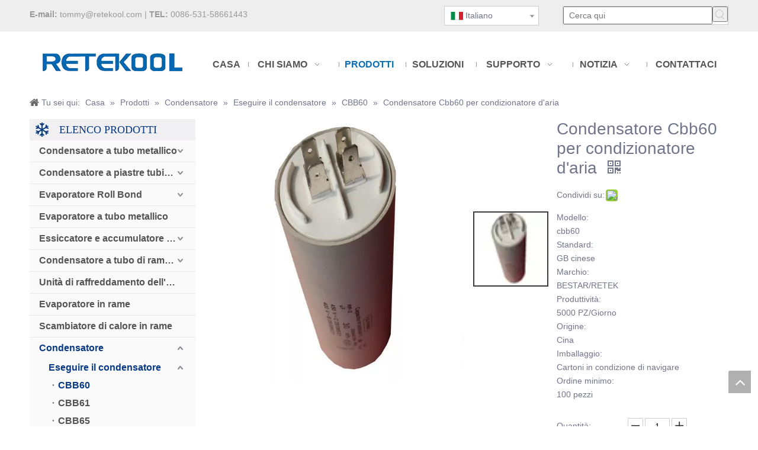

--- FILE ---
content_type: text/html;charset=utf-8
request_url: https://it.retekool.com/Condensatore-Cbb60-per-condizionatore-d%27aria-pd46364719.html
body_size: 67115
content:
<!DOCTYPE html> <html lang="it" prefix="og: http://ogp.me/ns#" style="height: auto;"> <head> <script>document.write=function(e){documentWrite(document.currentScript,e)};function documentWrite(documenturrentScript,e){var i=document.createElement("span");i.innerHTML=e;var o=i.querySelectorAll("script");if(o.length)o.forEach(function(t){if(t.src&&t.src!=""){var script=document.createElement("script");script.src=t.src;document.body.appendChild(script)}});document.body.appendChild(i)}
window.onloadHack=function(func){if(!!!func||typeof func!=="function")return;if(document.readyState==="complete")func();else if(window.addEventListener)window.addEventListener("load",func,false);else if(window.attachEvent)window.attachEvent("onload",func,false)};</script> <title></title> <meta name="keywords" content=""/> <meta name="description" content=""/> <link data-type="dns-prefetch" data-domain="a0.leadongcdn.com" rel="dns-prefetch" href="//a0.leadongcdn.com"> <link data-type="dns-prefetch" data-domain="a3.leadongcdn.com" rel="dns-prefetch" href="//a3.leadongcdn.com"> <link data-type="dns-prefetch" data-domain="a2.leadongcdn.com" rel="dns-prefetch" href="//a2.leadongcdn.com"> <link rel="canonical" href="https://it.retekool.com/Condensatore-Cbb60-per-condizionatore-d%27aria-pd46364719.html"/> <meta http-equiv="X-UA-Compatible" content="IE=edge"/> <meta name="renderer" content="webkit"/> <meta http-equiv="Content-Type" content="text/html; charset=utf-8"/> <meta name="viewport" content="width=device-width, initial-scale=1, user-scalable=no"/> <link rel="icon" href="//a0.leadongcdn.com/cloud/iiBoqKkqSRnkjqolkq/www-ico-la_33ac2afc14fda0385e0635dc7994e9b5_16X16.ico"> <style data-inline="true" data-type="inlineHeadStyle">.sitewidget-relatedProducts .prodlist-parameter-btns{position:relative;width:160px;font-size:13px}.sitewidget-pictureNew .sitewidget-bd .picture-wrap{line-height:0}.sitewidget-pictureNew img{vertical-align:middle}.sitewidget-pictureNew .mobile-imgBox img{position:relative;max-width:100%}[data-type="rows"][data-level="rows"]{display:flex}.animated{-webkit-animation-duration:1s;animation-duration:1s;-webkit-animation-fill-mode:both;animation-fill-mode:both}.bounceInLeft{-webkit-animation-name:bounceInLeft;animation-name:bounceInLeft}.sitewidget-quicknavigation-mobilestyle .sitewidget-hd-toggleTitle .sitewidget-quicknav-settedtitle,.sitewidget-quicknavigation-mobilestyle .sitewidget-hd-toggleTitle .sitewidget-thumb,.sitewidget-quicknavigation .sitewidget-hd .sitewidget-thumb{display:none}.sitewidget-graphic .sitewidget-bd *,.sitewidget-text .sitewidget-bd *{font-size:inherit;color:inherit;line-height:normal}.share-span{cursor:pointer;margin-right:3px}body,div,dl,dt,dd,ul,ol,li,h1,h2,h3,h4,h5,h6,pre,code,form,fieldset,legend,input,textarea,p,blockquote,th,td,button,select{margin:0;padding:0}.frontend-body-canvas #backstage-headArea{position:relative;z-index:8}.container{width:1200px;margin-right:auto;margin-left:auto}.container{width:980px;max-width:100%}.container{width:1200px;max-width:100%}.container:before,.container:after{content:" ";display:table}.row{zoom:1}.row:before,.row:after{content:" ";display:table}.col-xs-1,.col-sm-1,.col-md-1,.col-lg-1,.col-xs-2,.col-sm-2,.col-md-2,.col-lg-2,.col-xs-3,.col-sm-3,.col-md-3,.col-lg-3,.col-xs-4,.col-sm-4,.col-md-4,.col-lg-4,.col-xs-5,.col-sm-5,.col-md-5,.col-lg-5,.col-xs-6,.col-sm-6,.col-md-6,.col-lg-6,.col-xs-7,.col-sm-7,.col-md-7,.col-lg-7,.col-xs-8,.col-sm-8,.col-md-8,.col-lg-8,.col-xs-9,.col-sm-9,.col-md-9,.col-lg-9,.col-xs-10,.col-sm-10,.col-md-10,.col-lg-10,.col-xs-11,.col-sm-11,.col-md-11,.col-lg-11,.col-xs-12,.col-sm-12,.col-md-12,.col-lg-12{min-height:1px}.col-md-1,.col-md-2,.col-md-3,.col-md-4,.col-md-5,.col-md-6,.col-md-7,.col-md-8,.col-md-9,.col-md-10,.col-md-11,.col-md-12{float:left}.col-md-7{width:58.333333333333336%}.row>div[class^="col-"]{padding:10px 0}.row>div[class^="col-"]>div[id^="location_"]{margin:0 10px}a{text-decoration:none}.col-md-2{width:16.666666666666664%}fieldset,img{border:0}ol,ul{list-style:none}.col-md-3{width:25%}input,textarea,select{font-family:inherit;font-size:inherit;font-weight:inherit}input,textarea,select{*font-size:100%}.hide{display:none}.row:after{clear:both}.container:after{clear:both}.col-md-9{width:75%}.sitewidget-placeholder .sitewidget-bd>div.resizee{min-height:10px}.fix{clear:both;zoom:1}.fix:after{display:block;clear:both;height:0;overflow:hidden;visibility:hidden;content:"."}.frontend-body-canvas #backstage-bodyArea{position:relative;z-index:7}.col-md-12{width:100%}.row>div.col-md-12{padding:0}.row>div.col-md-12>div[id^="location_"]{margin:0}.container .row>div.col-md-12>div[id^="location_"],.row .row>div.col-md-12>div[id^="location_"]{margin:0 10px}.sitewidget-hd{position:relative}h1,h2,h3,h4,h5,h6{font-weight:normal}.fll{float:left}address,caption,cite,code,dfn,em,th,var{font-style:normal;font-weight:normal}table{border-collapse:collapse;border-spacing:0}caption,th{text-align:left}.mb10{margin-bottom:10px}.flr{float:right}a.sitewidget-backtop{position:fixed;bottom:56px;right:12px;height:38px;width:38px;overflow:hidden;line-height:38px;background:url([data-uri]) no-repeat;text-align:center;text-indent:-99em;text-decoration:none;z-index:9}.inquire-basket-listwrap{position:fixed;z-index:2147483647;right:0;bottom:0;width:230px;background-color:#fff;border:1px solid #aaa;box-shadow:0 0 8px #999}#prodInquireBasket{display:none}.shoppingBasketIcon{display:none;z-index:98;position:fixed;right:10px;bottom:120px;width:50px;height:50px;border-radius:25px;background:#7a8599;text-align:center;line-height:50px;font-size:25px;cursor:pointer}.shoppingBasketIcon{display:block}.shoppingBasketIcon .sitewidget-navnew .navnew-thumb{display:none}.sitewidget-navnew .smsmart,.sitewidget-navnew .smsmart ul,.sitewidget-navnew .smsmart li{display:block;list-style:none;line-height:normal;direction:ltr;-webkit-tap-highlight-color:rgba(0,0,0,0)}.sitewidget-navnew .smsmart{margin-left:auto;margin-right:auto}.sitewidget-navnew .smsmart{max-width:1180px}.sitewidget-navnew .smsmart li,.sitewidget-navnew .smsmart a{position:relative}.sitewidget-navnew .smsmart>li{float:left}.sitewidget-navnew .smsmart>li{float:left}.sitewidget-navnew .smsmart a{display:block}.sitewidget-navnew .smsmart li>a{white-space:nowrap;-webkit-transition:all .3s;-moz-transition:all .3s;-ms-transition:all .3s;-o-transition:all .3s;transition:all .3s;-webkit-transition-property:color,background-color,padding-left,padding-right,margin-left,margin-right;-moz-transition-property:color,background-color,padding-left,padding-right,margin-left,margin-right;-ms-transition-property:color,background-color,padding-left,padding-right,margin-left,margin-right;-o-transition-property:color,background-color,padding-left,padding-right,margin-left,margin-right;transition-property:color,background-color,padding-left,padding-right,margin-left,margin-right}.navnew-style3 .navnew-separator,.navnew-wide-style3 .navnew-separator{position:absolute;left:auto;top:0;width:10px;height:100%;background:url([data-uri]);overflow:hidden;background-position:center center;background-repeat:no-repeat}.navnew-style3 li:first-child .navnew-separator,.navnew-wide-style3 li:first-child .navnew-separator{display:none}.sitewidget-navnew .smsmart ul{display:none}.sitewidget-navnew .smsmart ul{position:absolute;z-index:10;transition:transform ease-out .2s;-webkit-transition:-webkit-transform ease-out .2s;-moz-transition:-moz-transform ease-out .2s}.sitewidget-navnew .smsmart:after{content:"";display:block;height:0;font:0 / 0 serif;clear:both;visibility:hidden;overflow:hidden}.sitewidget-navnew .smsmart.navnew-item-overview{display:table;width:100%}.sitewidget-navnew .smsmart.navnew-item-overview>.navnew-item{display:table-cell;float:none}.sitewidget-navnew .smsmart.navnew-item-overview .navnew-item.on>a,.sitewidget-navnew .smsmart.navnew-item-overview .navnew-item.on>a:hover,.sitewidget-navnew .smsmart.navnew-item-overview .navnew-item>a,.sitewidget-navnew .smsmart.navnew-item-overview .navnew-item>a:hover{padding-left:0 !important;padding-right:0 !important}.sitewidget-navnew a .sub-arrow{display:inline-block;width:24px;background-position:center center;background-repeat:no-repeat}.sitewidget-navnew a .sub-arrow{display:inline-block;width:24px;background-position:center center;background-repeat:no-repeat}.sitewidget-navnew .navnew-link .sub-arrow{background:url([data-uri]);background-repeat:no-repeat !important}.animated{-webkit-animation-duration:1s;animation-duration:1s;-webkit-animation-fill-mode:both;animation-fill-mode:both}.bounceInLeft{-webkit-animation-name:bounceInLeft;animation-name:bounceInLeft}.owl-carousel{display:none;position:relative;width:100%;-ms-touch-action:pan-y}.owl-carousel .owl-wrapper-outer{overflow:hidden;position:relative;width:100%}.owl-carousel .owl-wrapper{display:none;position:relative;-webkit-transform:translate3d(0,0,0)}.owl-carousel .owl-wrapper,.owl-carousel .owl-item{-webkit-backface-visibility:hidden;-moz-backface-visibility:hidden;-ms-backface-visibility:hidden;-webkit-transform:translate3d(0,0,0);-moz-transform:translate3d(0,0,0);-ms-transform:translate3d(0,0,0)}.owl-controls{-webkit-user-select:none;-khtml-user-select:none;-moz-user-select:none;-ms-user-select:none;user-select:none;-webkit-tap-highlight-color:rgba(0,0,0,0)}.owl-controls .owl-page,.owl-controls .owl-buttons div{cursor:pointer}.owl-carousel .owl-item{float:left;touch-action:pan-y}.owl-carousel .owl-wrapper:after{content:".";display:block;clear:both;visibility:hidden;line-height:0;height:0}#backstage-headArea-mobile{display:none}.block-icon{font-family:"block-icon" !important;font-size:16px;font-style:normal;-webkit-font-smoothing:antialiased;-moz-osx-font-smoothing:grayscale;line-height:1}.block-iconfacebook4:before{content:"\e750"}.block-iconlinkedin:before{content:"\e751"}.block-icontwitter1:before{content:"\e754"}.block-iconyoutobe:before{content:"\e755"}.block-iconshiliangtubiao:before{content:"\e886"}.block-icon_pinterest:before{content:"\e74b"}.pro_pic_big{display:block}.pro_pic_small{display:none}.owl-theme .owl-controls{margin-top:10px;text-align:center}.owl-theme .owl-controls .owl-buttons div{color:#FFF;display:inline-block;zoom:1;*display:inline;padding:3px 10px;font-size:12px;-webkit-border-radius:30px;-moz-border-radius:30px;border-radius:30px;background:#869791;filter:Alpha(Opacity=50);opacity:.5}.owl-theme .owl-controls{margin-top:10px;text-align:center}.owl-theme .owl-controls .owl-buttons div{color:#FFF;display:inline-block;zoom:1;*display:inline;padding:3px 10px;font-size:12px;-webkit-border-radius:30px;-moz-border-radius:30px;border-radius:30px;background:#869791;filter:Alpha(Opacity=50);opacity:.5}.order-plus,.order-minus{margin-top:-3px;background:#fff;border:1px solid #ccc;border-radius:1px;height:1.8em;font-size:14px !important;padding:0 12px;color:#333;cursor:pointer;line-height:1.8em;display:inline-block;text-align:center;vertical-align:middle;outline:0;text-decoration:none}.order-minus{background:url([data-uri]) no-repeat center !important}.order-quan-input{width:40px;line-height:1.8em;height:1.8em;outline:0;border:1px solid #ccc;text-align:center;font-size:14px}.order-plus{background:url([data-uri]) no-repeat center !important}.category-default-gray{border:1px solid #d6d6d6}.category-default-gray .sitewidget-hd{background-color:#999;padding-left:20px}.category-default-simple .sitewidget-hd{padding-left:0}.category-default-gray .sitewidget-hd h2{color:#fff;font-size:16px;line-height:60px}.category-default-simple .sitewidget-hd h2{font-size:20px;line-height:60px;padding-left:12px}.slight-submenu-wrap li{position:relative;padding-left:18px}.category-default-gray li{padding-left:0;border-top:1px solid #e7e7e7}.category-default-simple li{padding-left:0}.category-default-gray .slight-submenu-wrap>li:first-child{border-top:0}.category-default-gray li a{display:block;padding-left:20px;color:#333;font-size:16px}.category-default-simple .sitewidget-bd a{line-height:28px;color:#868585;font-size:14px}.category-default-gray .submenu-default-gray li a{line-height:42px;white-space:nowrap;text-overflow:ellipsis;overflow:hidden;padding-right:30px}.category-default-simple .sitewidget-bd>ul>li>a{padding-left:16px;color:#868585;font-size:16px;line-height:36px}.category-default-gray li .submenu-default-gray{display:none}.category-default-gray .submenu-default-gray li:last-child a{border:0}.category-default-gray .slight-submenu-wrap>li:last-child>ul{border-top:1px solid #e7e7e7}.slight-submenu-wrap .slight-submenu-button{position:absolute;left:0;top:0;width:14px;cursor:pointer;background-position:center center;background-repeat:no-repeat}.category-default-gray li .slight-submenu-button{background:url([data-uri]) top center no-repeat;height:24px;width:26px;left:auto;right:0;top:8px}.category-default-simple li .slight-submenu-button{background:url([data-uri]) top center no-repeat;height:24px;width:20px;left:auto;right:0;top:8px}.category-default-gray li li{padding-left:10px;border-top:0}.category-default-simple li li{padding-left:16px}.sitewidget-searchNew .outline-search-box .search-box .search-fix-wrap{position:relative}.sitewidget-searchNew .search-box-wrap input[type="text"],.sitewidget-searchNew .search-box-wrap button{box-sizing:border-box;border:0;display:block;background:0;padding:0;margin:0}.sitewidget-searchNew .outline-search-box .search-box .search-fix-wrap input[type="text"]{width:100%;text-indent:8px}.sitewidget-searchNew .search-box-wrap button{cursor:pointer;text-align:center;overflow:hidden;font-family:arial !important;display:flex;justify-content:center;align-items:center}.sitewidget-searchNew .outline-search-box .search-box .search-fix-wrap button{position:absolute;top:0;left:100%;background:url([data-uri]) \9;background-repeat:no-repeat \9;background-position:center center \9}.sitewidget-prodSearchNew-20160829153828 .outline-search-box .search-box form{border:1px solid #ccc;border-radius:0;background-color:#fff}.sitewidget-prodSearchNew-20160829153828 .outline-search-box .search-box .search-fix-wrap{margin-right:26px}.sitewidget-prodSearchNew-20160829153828 .outline-search-box .search-box .search-fix-wrap input[type="text"]{height:26px;line-height:26px;font-size:14px;color:#333}.sitewidget-prodSearchNew-20160829153828 .outline-search-box .search-box .search-fix-wrap button{width:26px;height:26px}.sitewidget-prodSearchNew-20160829153828 .outline-search-box .search-box .search-fix-wrap button .icon-svg{width:20px;height:20px;fill:#ccc}.sitewidget-navigation_style-20160829155453{border-left:0 solid;border-right:0 solid;border-top:0 solid;border-bottom:0 solid;border-top-right-radius:0;border-top-left-radius:0;border-bottom-right-radius:0;border-bottom-left-radius:0;margin-top:0;margin-right:0;margin-bottom:0;margin-left:0;padding-top:0;padding-right:0;padding-bottom:0;padding-left:0}.sitewidget-navigation_style-20160829155453 .smsmart{box-shadow:0}.sitewidget-navigation_style-20160829155453 .smsmart>.navnew-item>a{letter-spacing:0;line-height:60px;text-align:center;font-size:16px;color:#545454;font-weight:bold;text-transform:uppercase}.sitewidget-navigation_style-20160829155453 .smsmart>.navnew-item>a{border-left:0 solid;border-right:0 solid;border-top:0 solid;border-bottom:0 solid;border-top-right-radius:0;border-top-left-radius:0;border-bottom-right-radius:0;border-bottom-left-radius:0;margin-top:0;margin-right:0;margin-bottom:0;margin-left:0;padding-top:0;padding-right:30px;padding-bottom:0;padding-left:30px}.sitewidget-navigation_style-20160829155453 .smsmart .navnew-sub1{background-color:#0c6fb3}.sitewidget-navigation_style-20160829155453 .smsmart .navnew-sub1{border-left:0 solid;border-right:0 solid;border-top:0 solid;border-bottom:0 solid;border-top-right-radius:0;border-top-left-radius:0;border-bottom-right-radius:0;border-bottom-left-radius:0;margin-top:0;margin-right:0;margin-bottom:0;margin-left:0;padding-top:10px;padding-right:0;padding-bottom:10px;padding-left:0}.sitewidget-navigation_style-20160829155453 .smsmart>.navnew-item.on>a{letter-spacing:0;font-size:16px;color:#0c6fb3;font-weight:bold;font-style:0;text-decoration:0}.sitewidget-navigation_style-20160829155453 .smsmart>.navnew-item.on>a{border-left:0 solid;border-right:0 solid;border-top:0 solid;border-bottom:0 solid;border-top-right-radius:0;border-top-left-radius:0;border-bottom-right-radius:0;border-bottom-left-radius:0;padding-top:0;padding-right:30px;padding-bottom:0;padding-left:30px}.sitewidget-logo-20160903215325 img{filter:blur(0);transition:filter .5s ease}.sitewidget-navnew.sitewidget-navigation_style-20160829155453 .smsmart{max-width:unset}.owl-carousel{display:none;position:relative;width:100%;-ms-touch-action:pan-y}.owl-carousel .owl-wrapper-outer{overflow:hidden;position:relative;width:100%}.owl-carousel .owl-wrapper{display:none;position:relative;-webkit-transform:translate3d(0,0,0)}.owl-carousel .owl-wrapper,.owl-carousel .owl-item{-webkit-backface-visibility:hidden;-moz-backface-visibility:hidden;-ms-backface-visibility:hidden;-webkit-transform:translate3d(0,0,0);-moz-transform:translate3d(0,0,0);-ms-transform:translate3d(0,0,0)}.owl-controls{-webkit-user-select:none;-khtml-user-select:none;-moz-user-select:none;-ms-user-select:none;user-select:none;-webkit-tap-highlight-color:rgba(0,0,0,0)}.owl-controls .owl-page,.owl-controls .owl-buttons div{cursor:pointer}.owl-carousel .owl-item{float:left;touch-action:pan-y}.owl-carousel .owl-wrapper:after{content:".";display:block;clear:both;visibility:hidden;line-height:0;height:0}.sitewidget-position .sitewidget-bd{font-size:14px;line-height:2em}.sitewidget-position .sitewidget-position-innericon .sitewidget-position-icon{padding-left:20px;min-height:16px;background:url([data-uri]) left center no-repeat}.sitewidget-position .sitewidget-bd a,.sitewidget-position .sitewidget-bd .sitewidget-position-current{margin:0 5px}.follow-a{display:inline-block;margin:1px;text-align:center !important}.svg-box{padding:5px;background:#000;color:#fff;transition:all .3s;display:inline-block;line-height:1;overflow:hidden;vertical-align:middle}.ms-showcase2-vertical{width:66%;float:left;margin-bottom:15px}.ms-showcase2-template{margin:0 auto}.ms-showcase2-template .ms-view{background:transparent}.prodWrap .sitewidget-bd{position:relative}.prodWrap .sitewidget-bd{position:relative}.prodWrap .prodDiv{padding:10px 15px;position:absolute;top:60px;z-index:20000;background:#fff;border:1px solid #dfdfdf;display:none;left:0;-webkit-box-shadow:#ccc 0px 0px 4px;-moz-box-shadow:#ccc 0px 0px 4px;box-shadow:#ccc 0px 0px 4px;border-radius:4px}.prodWrap .prodDivrecomend{padding:10px 15px;position:absolute;top:46px;z-index:20000;background:#fff;border:1px solid #dfdfdf;display:none;left:0;-webkit-box-shadow:#ccc 0px 0px 4px;-moz-box-shadow:#ccc 0px 0px 4px;box-shadow:#ccc 0px 0px 4px;border-radius:4px;width:460px;height:345px}.owl-carousel .owl-wrapper,.owl-carousel .owl-item{overflow:hidden}html{-webkit-tap-highlight-color:rgba(0,0,0,0);-moz-tap-highlight-color:rgba(0,0,0,0);-ms-tap-highlight-color:rgba(0,0,0,0);-o-tap-highlight-color:rgba(0,0,0,0);tap-highlight-color:rgba(0,0,0,0)}#backstage-headArea,#backstage-headArea.off{display:block}#backstage-headArea-mobile{width:100%;position:fixed;top:0;left:0;z-index:109}#backstage-headArea-mobile,#backstage-headArea-mobile.on{display:none}.owl-carousel .owl-wrapper,.owl-carousel .owl-item{overflow:hidden}.labelclass{position:relative;overflow:hidden}.prodDetail-ttl{display:none;flex-direction:column;align-items:center;justify-content:center;left:-25px;width:95px;min-height:30px;transform:translateX(30%) rotate(315deg) translateZ(1px);transform-origin:left top;box-shadow:0 -100px 0 100px red;color:#fff;position:absolute;top:70px;text-align:center;font-size:14px;font-weight:700;line-height:1.2;z-index:1;background-color:red;word-break:break-word}.prodDetail-ttr{display:none;flex-direction:column;align-items:center;justify-content:center;right:0;width:95px;min-height:30px;padding-bottom:5px;transform:translateX(30%) rotate(45deg) translateZ(1px);transform-origin:left top;box-shadow:0 -100px 0 100px red;color:#fff;position:absolute;top:0;text-align:center;font-size:14px;font-weight:700;line-height:1.2;z-index:1;background-color:red;word-break:break-word}.prodDetail-tt{height:26px;position:absolute;z-index:2;display:none}.prodDetail-0-tt{top:0;left:0}.prodDetail-itl{position:absolute;display:none;z-index:2}.prodDetail-0-itl{top:0;left:0}.prodDetail-itr{position:absolute;display:none;z-index:2}.prodDetail-0-itr{top:0;right:0}.prodDetail-ir{position:absolute;display:none;z-index:3}.prodDetail-0-ir{top:10px;right:0}.prodDetail-tts{white-space:nowrap;width:73px;padding:0 5px;background-color:#000;color:#fff;text-align:center;display:none;font-size:14px;font-weight:normal;line-height:1.5em;margin-bottom:-3px}body,.backstage-frontendpreview{background-position:top center;background-repeat:repeat;background-attachment:scroll}#outerContainer_1472456088171{background-color:#eee;border-left:0 solid #000;border-right:0 solid #000;border-top:0 solid #000;border-bottom:0 solid #000;border-top-right-radius:0;border-top-left-radius:0;border-bottom-right-radius:0;border-bottom-left-radius:0;margin-top:0;margin-bottom:0;padding-top:0;padding-bottom:0}#outerContainer_1472456088171>.container{border-left:0 solid #000;border-right:0 solid #000;border-top:0 solid #000;border-bottom:0 solid #000;border-top-right-radius:0;border-top-left-radius:0;border-bottom-right-radius:0;border-bottom-left-radius:0;margin-top:0;margin-bottom:0;padding-top:0;padding-bottom:0}.sitewidget-text-20160829153448{border-left:0 solid #000;border-right:0 solid #000;border-top:0 solid #000;border-bottom:0 solid #000;border-top-right-radius:0;border-top-left-radius:0;border-bottom-right-radius:0;border-bottom-left-radius:0;margin-top:0;margin-right:0;margin-bottom:0;margin-left:0;padding-top:3px;padding-right:0;padding-bottom:0;padding-left:0}.sitewidget-bd{font-family:Arial;font-size:14px;color:#71758a;font-weight:0;font-style:0;text-decoration:0;letter-spacing:0;line-height:1.7em;text-align:left}.sitewidget-bd{background-position:left top;background-repeat:repeat;background-attachment:scroll}.sitewidget-text-20160829153448 .sitewidget-bd{border-left:0 solid #545454;border-right:0 solid #545454;border-top:0 solid #545454;border-bottom:0 solid #545454;border-top-right-radius:0;border-top-left-radius:0;border-bottom-right-radius:0;border-bottom-left-radius:0;margin-top:0;margin-right:0;margin-bottom:0;margin-left:0;padding-top:0;padding-right:0;padding-bottom:0;padding-left:0}.sitewidget-text-20160829153448 .sitewidget-bd{font-size:14px;color:#999;font-weight:0;font-style:0;text-decoration:0}.sitewidget-text-20160829153448 .sitewidget-bd *,.sitewidget-text-20160829153448 .sitewidget-bd{letter-spacing:0;line-height:1.7em;text-align:left}div[class^='sitewidget-'] a{font-family:Arial;font-size:14px;color:#545454;font-weight:0;font-style:0;text-decoration:0;letter-spacing:0;line-height:1.7em;text-align:left}.sitewidget-text-20160829153448 .sitewidget-bd a{font-size:14px;color:#999;font-weight:0;font-style:0;text-decoration:0;letter-spacing:0;line-height:1.7em;text-align:left}.sitewidget-langBar-20160829153739{background:repeat center center;background-size:initial;border-left:0 solid #000;border-right:0 solid #000;border-top:0 solid #000;border-bottom:0 solid #000;border-top-right-radius:0;border-top-left-radius:0;border-bottom-right-radius:0;border-bottom-left-radius:0;margin-top:0;margin-right:0;margin-bottom:0;margin-left:0;padding-top:0;padding-right:0;padding-bottom:0;padding-left:0}.sitewidget-langBar-20160829153739 .sitewidget-bd{background:repeat center center;background-size:initial;border-left:0 solid #545454;border-right:0 solid #545454;border-top:0 solid #545454;border-bottom:0 solid #545454;border-top-right-radius:0;border-top-left-radius:0;border-bottom-right-radius:0;border-bottom-left-radius:0;margin-top:0;margin-right:0;margin-bottom:0;margin-left:0;padding-top:0;padding-right:0;padding-bottom:0;padding-left:0}.sitewidget-langBar-20160829153739 .sitewidget-bd .lang-bar .lang-dropdown .lang-selected{display:flex;justify-content:flex-start;align-items:center}.sitewidget-prodSearchNew-20160829153828{border-left:0 solid #000;border-right:0 solid #000;border-top:0 solid #000;border-bottom:0 solid #000;border-top-right-radius:0;border-top-left-radius:0;border-bottom-right-radius:0;border-bottom-left-radius:0;margin-top:0;margin-right:0;margin-bottom:0;margin-left:0;padding-top:0;padding-right:0;padding-bottom:0;padding-left:0}.sitewidget-prodSearchNew-20160829153828 .sitewidget-bd{border-left:0 solid #545454;border-right:0 solid #545454;border-top:0 solid #545454;border-bottom:0 solid #545454;border-top-right-radius:0;border-top-left-radius:0;border-bottom-right-radius:0;border-bottom-left-radius:0;margin-top:0;margin-right:0;margin-bottom:0;margin-left:0;padding-top:0;padding-right:0;padding-bottom:0;padding-left:0}.sitewidget-prodSearchNew-20160829153828 .sitewidget-bd{font-size:14px;color:#ddd;font-weight:0;font-style:italic;text-decoration:0}.sitewidget-prodSearchNew-20160829153828 .sitewidget-bd *,.sitewidget-prodSearchNew-20160829153828 .sitewidget-bd{letter-spacing:0;line-height:1.7em;text-align:left}.sitewidget-position-20150126161948{border-left:0 solid #000;border-right:0 solid #000;border-top:0 solid #000;border-bottom:0 solid #000;border-top-right-radius:0;border-top-left-radius:0;border-bottom-right-radius:0;border-bottom-left-radius:0;margin-top:0;margin-right:0;margin-bottom:0;margin-left:0;padding-top:10px;padding-right:0;padding-bottom:4px;padding-left:0;box-shadow:0}.sitewidget-position-20150126161948 .sitewidget-bd{border-left:0 solid #545454;border-right:0 solid #545454;border-top:0 solid #545454;border-bottom:0 solid #545454;border-top-right-radius:0;border-top-left-radius:0;border-bottom-right-radius:0;border-bottom-left-radius:0;margin-top:0;margin-right:0;margin-bottom:0;margin-left:0;padding-top:0;padding-right:0;padding-bottom:0;padding-left:0}.sitewidget-position-20150126161948 .sitewidget-bd{font-size:14px;color:#71758a;font-weight:0}.sitewidget-position-20150126161948 .sitewidget-bd *,.sitewidget-position-20150126161948 .sitewidget-bd{letter-spacing:0;line-height:2em;text-align:left}.sitewidget-position-20150126161948 .sitewidget-bd a{font-size:14px;color:#71758a;font-weight:0;letter-spacing:0;line-height:1.7em;text-align:left}.sitewidget-prodCategory-20150203111712{border-left:0 solid #d6d6d6;border-right:0 solid #d6d6d6;border-top:0 solid #d6d6d6;border-bottom:0 solid #d6d6d6;border-top-right-radius:0;border-top-left-radius:0;border-bottom-right-radius:0;border-bottom-left-radius:0;margin-top:0;margin-right:0;margin-bottom:0;margin-left:0;padding-top:0;padding-right:0;padding-bottom:0;padding-left:0;box-shadow:0}.sitewidget-hd{background-position:left top;background-repeat:repeat;background-attachment:scroll}.sitewidget-prodCategory-20150203111712 .sitewidget-hd{display:block;background:#f0f1f2 no-repeat left center;background-size:initial;background-color:#f0f0f0;background-color:rgba(240,240,240,0.9);border-left:0 solid #000;border-right:0 solid #000;border-top:0 solid #000;border-bottom:0 solid #083984;border-top-right-radius:0;border-top-left-radius:0;border-bottom-right-radius:0;border-bottom-left-radius:0;margin-top:0;margin-right:0;margin-bottom:0;margin-left:0;padding-top:0;padding-right:0;padding-bottom:0;padding-left:38px}.sitewidget-hd>h2,.sitewidget-hd>h1{font-family:Arial Black;font-size:24px;color:#083984;font-weight:0;font-style:0;text-decoration:0;letter-spacing:0;line-height:1.8em;text-align:left}.sitewidget-hd>h2,.sitewidget-hd>h1:hover{font-weight:0;font-style:0;text-decoration:0}.sitewidget-prodCategory-20150203111712 .sitewidget-hd>h1,.sitewidget-prodCategory-20150203111712 .sitewidget-hd>h2,.sitewidget-prodCategory-20150203111712 .sitewidget-hd>h3,.sitewidget-prodCategory-20150203111712 .sitewidget-hd>h4,.sitewidget-prodCategory-20150203111712 .sitewidget-hd>h5,.sitewidget-prodCategory-20150203111712 .sitewidget-hd>h6{font-size:18px;color:#083984;font-weight:0;letter-spacing:0;line-height:2em;text-align:left}.sitewidget-prodCategory-20150203111712 .sitewidget-bd{background-color:#eee;background-color:rgba(238,238,238,0.3);border-left:0 solid #545454;border-right:0 solid #545454;border-top:0 solid #545454;border-bottom:0 solid #545454;border-top-right-radius:0;border-top-left-radius:0;border-bottom-right-radius:0;border-bottom-left-radius:0;margin-top:0;margin-right:0;margin-bottom:0;margin-left:0;padding-top:0;padding-right:0;padding-bottom:5px;padding-left:0}.sitewidget-prodCategory-20150203111712 .sitewidget-bd a{font-size:16px;color:#545454;font-weight:bold;letter-spacing:0;line-height:2.3em;text-align:left}.sitewidget-prodCategory-20150203111712.category-default-simple .sitewidget-bd>ul>li>a{font-size:16px;line-height:36px;color:#545454}.sitewidget-relatedProducts-20160908140033{border-left:0 solid #000;border-right:0 solid #000;border-top:0 solid #000;border-bottom:0 solid #000;border-top-right-radius:0;border-top-left-radius:0;border-bottom-right-radius:0;border-bottom-left-radius:0;margin-top:0;margin-right:0;margin-bottom:0;margin-left:0;padding-top:0;padding-right:0;padding-bottom:0;padding-left:0}.sitewidget-relatedProducts-20160908140033 .sitewidget-hd{display:block;background:#f0f1f2 no-repeat right top;background-size:initial;background-color:#f0f0f0;background-color:rgba(240,240,240,0.9);border-left:0 solid #000;border-right:0 solid #000;border-top:0 solid #000;border-bottom:3px solid #083984;border-top-right-radius:0;border-top-left-radius:0;border-bottom-right-radius:0;border-bottom-left-radius:0;margin-top:0;margin-right:0;margin-bottom:0;margin-left:0;padding-top:0;padding-right:0;padding-bottom:0;padding-left:16px}.sitewidget-relatedProducts-20160908140033 .sitewidget-hd>h2{font-size:20px;color:#083984;font-weight:0;font-style:0;text-decoration:0;letter-spacing:0;line-height:2em;text-align:justify}.sitewidget-relatedProducts-20160908140033 .sitewidget-bd{background:repeat center center;background-size:initial;background-color:#eee;background-color:rgba(238,238,238,0.3);border-left:0 solid #71758a;border-right:0 solid #71758a;border-top:0 solid #71758a;border-bottom:0 solid #71758a;border-top-right-radius:0;border-top-left-radius:0;border-bottom-right-radius:0;border-bottom-left-radius:0;margin-top:10px;margin-right:0;margin-bottom:0;margin-left:0;padding-top:10px;padding-right:0;padding-bottom:10px;padding-left:0}.sitewidget-relatedProducts .sitewidget-relatedProducts-hasBtns{padding:0 35px}#outerContainer_1472910821360{background:#f0f1f2 no-repeat scroll right top;background-size:initial;background-color:#f3f4f6;border-left:0 solid #000;border-right:0 solid #000;border-top:1px solid #ddd;border-bottom:0 solid #000;border-top-right-radius:0;border-top-left-radius:0;border-bottom-right-radius:0;border-bottom-left-radius:0;margin-top:0;margin-bottom:0;padding-top:0;padding-bottom:0}#outerContainer_1472910821360>.container{border-left:0 solid #000;border-right:0 solid #000;border-top:0 solid #000;border-bottom:0 solid #000;border-top-right-radius:0;border-top-left-radius:0;border-bottom-right-radius:0;border-bottom-left-radius:0;margin-top:0;margin-bottom:0;padding-top:0;padding-bottom:0}.sitewidget-logo-20160903215325{border-left:0 solid #000;border-right:0 solid #000;border-top:0 solid #000;border-bottom:0 solid #000;border-top-right-radius:0;border-top-left-radius:0;border-bottom-right-radius:0;border-bottom-left-radius:0;margin-top:25px;margin-right:0;margin-bottom:0;margin-left:0;padding-top:0;padding-right:0;padding-bottom:0;padding-left:0}.sitewidget-logo-20160903215325 .sitewidget-bd{border-left:0 solid #545454;border-right:0 solid #545454;border-top:0 solid #545454;border-bottom:0 solid #545454;border-top-right-radius:0;border-top-left-radius:0;border-bottom-right-radius:0;border-bottom-left-radius:0;margin-top:0;margin-right:0;margin-bottom:0;margin-left:0;padding-top:0;padding-right:0;padding-bottom:0;padding-left:0}.sitewidget-quickNav-20160903214809{border-left:0 solid #000;border-right:0 solid #000;border-top:0 solid #000;border-bottom:0 solid #000;border-top-right-radius:0;border-top-left-radius:0;border-bottom-right-radius:0;border-bottom-left-radius:0;margin-top:0;margin-right:0;margin-bottom:0;margin-left:0;padding-top:0;padding-right:0;padding-bottom:0;padding-left:0}.sitewidget-quickNav-20160903214809 .sitewidget-hd{display:block;border-left:0 solid #000;border-right:0 solid #000;border-top:0 solid #000;border-bottom:0 solid #000;border-top-right-radius:0;border-top-left-radius:0;border-bottom-right-radius:0;border-bottom-left-radius:0;margin-top:0;margin-right:0;margin-bottom:0;margin-left:0;padding-top:0;padding-right:0;padding-bottom:0;padding-left:0}.sitewidget-quickNav-20160903214809 .sitewidget-bd{border-left:0 solid #545454;border-right:0 solid #545454;border-top:0 solid #545454;border-bottom:0 solid #545454;border-top-right-radius:0;border-top-left-radius:0;border-bottom-right-radius:0;border-bottom-left-radius:0;margin-top:0;margin-right:0;margin-bottom:0;margin-left:0;padding-top:0;padding-right:0;padding-bottom:0;padding-left:0}.sitewidget-quickNav-20160903214809 .sitewidget-bd{font-size:20px;color:#a0a0a0;font-weight:bold;font-style:0;text-decoration:0}.sitewidget-quickNav-20160903214809 .sitewidget-bd *,.sitewidget-quickNav-20160903214809 .sitewidget-bd{letter-spacing:0;line-height:1.7em;text-align:center}.sitewidget-quickNav-20160903214809 .sitewidget-bd a{font-size:14px;color:#71758a;font-weight:bold;font-style:0;text-decoration:0;letter-spacing:0;line-height:1.7em;text-align:center}.sitewidget-follow-20221009144131 .sitewidget-bd{text-align:center}.sitewidget-follow-20221009144131 .follow-a{margin:0 5px 0 0}.sitewidget-follow-20221009144131 .svg-box{padding:5px}.sitewidget-follow-20221009144131 .svg-box{background:#fff;color:#666;border-style:solid;border-color:#333;border-width:0;border-radius:50%}.sitewidget-follow-20221009144131 .svg-box i{font-size:16px}.sitewidget-text-20160903215117{border-left:0 solid #000;border-right:0 solid #000;border-top:0 solid #000;border-bottom:0 solid #000;border-top-right-radius:0;border-top-left-radius:0;border-bottom-right-radius:0;border-bottom-left-radius:0;margin-top:0;margin-right:0;margin-bottom:10px;margin-left:0;padding-top:8px;padding-right:0;padding-bottom:0;padding-left:0}.sitewidget-text-20160903215117 .sitewidget-bd{border-left:0 solid #545454;border-right:0 solid #545454;border-top:0 solid #545454;border-bottom:0 solid #545454;border-top-right-radius:0;border-top-left-radius:0;border-bottom-right-radius:0;border-bottom-left-radius:0;margin-top:0;margin-right:0;margin-bottom:28px;margin-left:0;padding-top:0;padding-right:0;padding-bottom:0;padding-left:0}.sitewidget-text-20160903215117 .sitewidget-bd{font-size:12px;color:#545454;font-weight:0;font-style:0;text-decoration:0}.sitewidget-text-20160903215117 .sitewidget-bd *,.sitewidget-text-20160903215117 .sitewidget-bd{letter-spacing:0;line-height:1em;text-align:center}.sitewidget-text-20160903215117 .sitewidget-bd a{font-size:12px;color:#545454;font-weight:0;font-style:0;text-decoration:0;letter-spacing:0;line-height:1.7em;text-align:left}.sitewidget-prodCategory-20150203111712.category-default-simple .sitewidget-bd>ul>li>span{top:6px}.sitewidget-prodCategory-20150203111712.category-default-gray .sitewidget-bd>ul>li>span{right:16px}.sitewidget-relatedProducts-20160908140033 .sitewidget-bd a{font-size:14px;color:#545454;font-weight:0;font-style:0;text-decoration:0;letter-spacing:0;line-height:1.7em;text-align:left}.sitewidget-prodDetail-20141127140104 .ms-skin-default .ms-nav-next,.sitewidget-prodDetail-20141127140104 .ms-skin-default .ms-nav-prev{color:black}.ms-skin-default .ms-nav-next,.ms-skin-default .ms-nav-prev{display:flex;align-items:center;cursor:pointer;width:36px;height:72px;position:absolute;top:50%;margin-top:-36px;opacity:0}.ms-skin-default .ms-nav-next{right:0}.ms-skin-default .ms-nav-next::after{content:'next';font-family:prodetail-slider-btn-icon;font-size:43px;text-transform:none !important;letter-spacing:0;text-transform:none;font-variant:initial;line-height:1}.ms-skin-default .ms-nav-prev{left:10px}.ms-skin-default .ms-nav-prev::after{content:'prev';font-family:prodetail-slider-btn-icon;font-size:43px;text-transform:none !important;letter-spacing:0;text-transform:none;font-variant:initial;line-height:1}.sitewidget-logo-20160829155240 img{filter:blur(0);transition:filter .5s ease}@media(min-width:1px) and (max-width:767px){.container{width:100%}.row>div[class^="col-"]>div[id^="location_"]{margin:0 20px}.row>div[class^="col-"]{padding:5px 0}.row>div.col-md-12{padding:0}.row>div.col-md-12>div[id^="location_"]{margin:0}.container .row>div.col-md-12>div[id^="location_"],.row .row>div.col-md-12>div[id^="location_"]{margin:0 20px}}@media(min-width:1px) and (max-width:989px){.navnew-thumb{height:46px;line-height:46px;position:relative}.sitewidget-navigation_style{pointer-events:auto}}@media(min-width:1px) and (max-width:989px){.sitewidget-navigation_style-20160829155453 .smsmart{background-color:#ddd}.sitewidget-navigation_style-20160829155453 .smsmart>.navnew-item>a{letter-spacing:0;line-height:32px;text-align:left;font-size:14px;color:#545454;font-weight:0;font-style:0;text-decoration:none}.sitewidget-navigation_style-20160829155453 .smsmart>.navnew-item>a{border-left:0 solid;border-right:0 solid;border-top:0 solid;border-bottom:1px solid #aaa;border-top-right-radius:0;border-top-left-radius:0;border-bottom-right-radius:0;border-bottom-left-radius:0;margin-top:0;margin-right:0;margin-bottom:0;margin-left:0;padding-top:0;padding-right:20px;padding-bottom:0;padding-left:20px}.sitewidget-navigation_style-20160829155453 .smsmart>.navnew-item.on>a{letter-spacing:0;font-size:14px;color:#006ab8;font-weight:0;font-style:0;text-decoration:none}.sitewidget-navigation_style-20160829155453 .smsmart>.navnew-item.on>a{border-left:0 solid;border-right:0 solid;border-top:0 solid;border-bottom:1px solid #aaa;border-top-right-radius:0;border-top-left-radius:0;border-bottom-right-radius:0;border-bottom-left-radius:0;padding-top:0;padding-right:20px;padding-bottom:0;padding-left:20px}}@media(min-width:1px) and (max-width:989px){.sitewidget-navigation_style-20160829155453 .smsmart .navnew-sub1{background-color:#ddd}.sitewidget-navigation_style-20160829155453 .smsmart .navnew-sub1{border-left:0 solid;border-right:0 solid;border-top:0 solid;border-bottom:0 solid;border-top-right-radius:0;border-top-left-radius:0;border-bottom-right-radius:0;border-bottom-left-radius:0;margin-top:0;margin-right:0;margin-bottom:0;margin-left:0;padding-top:0;padding-right:0;padding-bottom:0;padding-left:0}}@keyframes zoomInSmall{0%{opacity:0;-webkit-transform:scale(0.6);-moz-transform:scale(0.6);-ms-transform:scale(0.6);transform:scale(0.6)}70%{-webkit-transform:scale(1.02);-moz-transform:scale(1.02);-ms-transform:scale(1.02);transform:scale(1.02)}100%{opacity:1;-webkit-transform:scale(1);-moz-transform:scale(1);-ms-transform:scale(1);transform:scale(1)}}html,body{overflow-y:initial}@media(min-width:1220px){.container{width:1200px}}</style> <template data-js-type='inlineHeadStyle' data-type='inlineStyle'><style data-inline="true" data-type="inlineHeadStyle" data-static="true">.sitewidget-relatedProducts .prodlist-parameter-btns{position:relative;width:160px;font-size:13px}.sitewidget-pictureNew .sitewidget-bd .picture-wrap{line-height:0}.sitewidget-pictureNew img{vertical-align:middle}.sitewidget-pictureNew .mobile-imgBox img{position:relative;max-width:100%}[data-type="rows"][data-level="rows"]{display:flex}.animated{-webkit-animation-duration:1s;animation-duration:1s;-webkit-animation-fill-mode:both;animation-fill-mode:both}.bounceInLeft{-webkit-animation-name:bounceInLeft;animation-name:bounceInLeft}.sitewidget-quicknavigation-mobilestyle .sitewidget-hd-toggleTitle .sitewidget-quicknav-settedtitle,.sitewidget-quicknavigation-mobilestyle .sitewidget-hd-toggleTitle .sitewidget-thumb,.sitewidget-quicknavigation .sitewidget-hd .sitewidget-thumb{display:none}.sitewidget-graphic .sitewidget-bd *,.sitewidget-text .sitewidget-bd *{font-size:inherit;color:inherit;line-height:normal}.share-span{cursor:pointer;margin-right:3px}body,div,dl,dt,dd,ul,ol,li,h1,h2,h3,h4,h5,h6,pre,code,form,fieldset,legend,input,textarea,p,blockquote,th,td,button,select{margin:0;padding:0}.frontend-body-canvas #backstage-headArea{position:relative;z-index:8}.container{width:1200px;margin-right:auto;margin-left:auto}.container{width:980px;max-width:100%}.container{width:1200px;max-width:100%}.container:before,.container:after{content:" ";display:table}.row{zoom:1}.row:before,.row:after{content:" ";display:table}.col-xs-1,.col-sm-1,.col-md-1,.col-lg-1,.col-xs-2,.col-sm-2,.col-md-2,.col-lg-2,.col-xs-3,.col-sm-3,.col-md-3,.col-lg-3,.col-xs-4,.col-sm-4,.col-md-4,.col-lg-4,.col-xs-5,.col-sm-5,.col-md-5,.col-lg-5,.col-xs-6,.col-sm-6,.col-md-6,.col-lg-6,.col-xs-7,.col-sm-7,.col-md-7,.col-lg-7,.col-xs-8,.col-sm-8,.col-md-8,.col-lg-8,.col-xs-9,.col-sm-9,.col-md-9,.col-lg-9,.col-xs-10,.col-sm-10,.col-md-10,.col-lg-10,.col-xs-11,.col-sm-11,.col-md-11,.col-lg-11,.col-xs-12,.col-sm-12,.col-md-12,.col-lg-12{min-height:1px}.col-md-1,.col-md-2,.col-md-3,.col-md-4,.col-md-5,.col-md-6,.col-md-7,.col-md-8,.col-md-9,.col-md-10,.col-md-11,.col-md-12{float:left}.col-md-7{width:58.333333333333336%}.row>div[class^="col-"]{padding:10px 0}.row>div[class^="col-"]>div[id^="location_"]{margin:0 10px}a{text-decoration:none}.col-md-2{width:16.666666666666664%}fieldset,img{border:0}ol,ul{list-style:none}.col-md-3{width:25%}input,textarea,select{font-family:inherit;font-size:inherit;font-weight:inherit}input,textarea,select{*font-size:100%}.hide{display:none}.row:after{clear:both}.container:after{clear:both}.col-md-9{width:75%}.sitewidget-placeholder .sitewidget-bd>div.resizee{min-height:10px}.fix{clear:both;zoom:1}.fix:after{display:block;clear:both;height:0;overflow:hidden;visibility:hidden;content:"."}.frontend-body-canvas #backstage-bodyArea{position:relative;z-index:7}.col-md-12{width:100%}.row>div.col-md-12{padding:0}.row>div.col-md-12>div[id^="location_"]{margin:0}.container .row>div.col-md-12>div[id^="location_"],.row .row>div.col-md-12>div[id^="location_"]{margin:0 10px}.sitewidget-hd{position:relative}h1,h2,h3,h4,h5,h6{font-weight:normal}.fll{float:left}address,caption,cite,code,dfn,em,th,var{font-style:normal;font-weight:normal}table{border-collapse:collapse;border-spacing:0}caption,th{text-align:left}.mb10{margin-bottom:10px}.flr{float:right}a.sitewidget-backtop{position:fixed;bottom:56px;right:12px;height:38px;width:38px;overflow:hidden;line-height:38px;background:url([data-uri]) no-repeat;text-align:center;text-indent:-99em;text-decoration:none;z-index:9}.inquire-basket-listwrap{position:fixed;z-index:2147483647;right:0;bottom:0;width:230px;background-color:#fff;border:1px solid #aaa;box-shadow:0 0 8px #999}#prodInquireBasket{display:none}.shoppingBasketIcon{display:none;z-index:98;position:fixed;right:10px;bottom:120px;width:50px;height:50px;border-radius:25px;background:#7a8599;text-align:center;line-height:50px;font-size:25px;cursor:pointer}.shoppingBasketIcon{display:block}.shoppingBasketIcon .sitewidget-navnew .navnew-thumb{display:none}.sitewidget-navnew .smsmart,.sitewidget-navnew .smsmart ul,.sitewidget-navnew .smsmart li{display:block;list-style:none;line-height:normal;direction:ltr;-webkit-tap-highlight-color:rgba(0,0,0,0)}.sitewidget-navnew .smsmart{margin-left:auto;margin-right:auto}.sitewidget-navnew .smsmart{max-width:1180px}.sitewidget-navnew .smsmart li,.sitewidget-navnew .smsmart a{position:relative}.sitewidget-navnew .smsmart>li{float:left}.sitewidget-navnew .smsmart>li{float:left}.sitewidget-navnew .smsmart a{display:block}.sitewidget-navnew .smsmart li>a{white-space:nowrap;-webkit-transition:all .3s;-moz-transition:all .3s;-ms-transition:all .3s;-o-transition:all .3s;transition:all .3s;-webkit-transition-property:color,background-color,padding-left,padding-right,margin-left,margin-right;-moz-transition-property:color,background-color,padding-left,padding-right,margin-left,margin-right;-ms-transition-property:color,background-color,padding-left,padding-right,margin-left,margin-right;-o-transition-property:color,background-color,padding-left,padding-right,margin-left,margin-right;transition-property:color,background-color,padding-left,padding-right,margin-left,margin-right}.navnew-style3 .navnew-separator,.navnew-wide-style3 .navnew-separator{position:absolute;left:auto;top:0;width:10px;height:100%;background:url([data-uri]);overflow:hidden;background-position:center center;background-repeat:no-repeat}.navnew-style3 li:first-child .navnew-separator,.navnew-wide-style3 li:first-child .navnew-separator{display:none}.sitewidget-navnew .smsmart ul{display:none}.sitewidget-navnew .smsmart ul{position:absolute;z-index:10;transition:transform ease-out .2s;-webkit-transition:-webkit-transform ease-out .2s;-moz-transition:-moz-transform ease-out .2s}.sitewidget-navnew .smsmart:after{content:"";display:block;height:0;font:0 / 0 serif;clear:both;visibility:hidden;overflow:hidden}.sitewidget-navnew .smsmart.navnew-item-overview{display:table;width:100%}.sitewidget-navnew .smsmart.navnew-item-overview>.navnew-item{display:table-cell;float:none}.sitewidget-navnew .smsmart.navnew-item-overview .navnew-item.on>a,.sitewidget-navnew .smsmart.navnew-item-overview .navnew-item.on>a:hover,.sitewidget-navnew .smsmart.navnew-item-overview .navnew-item>a,.sitewidget-navnew .smsmart.navnew-item-overview .navnew-item>a:hover{padding-left:0 !important;padding-right:0 !important}.sitewidget-navnew a .sub-arrow{display:inline-block;width:24px;background-position:center center;background-repeat:no-repeat}.sitewidget-navnew a .sub-arrow{display:inline-block;width:24px;background-position:center center;background-repeat:no-repeat}.sitewidget-navnew .navnew-link .sub-arrow{background:url([data-uri]);background-repeat:no-repeat !important}.animated{-webkit-animation-duration:1s;animation-duration:1s;-webkit-animation-fill-mode:both;animation-fill-mode:both}.bounceInLeft{-webkit-animation-name:bounceInLeft;animation-name:bounceInLeft}.owl-carousel{display:none;position:relative;width:100%;-ms-touch-action:pan-y}.owl-carousel .owl-wrapper-outer{overflow:hidden;position:relative;width:100%}.owl-carousel .owl-wrapper{display:none;position:relative;-webkit-transform:translate3d(0,0,0)}.owl-carousel .owl-wrapper,.owl-carousel .owl-item{-webkit-backface-visibility:hidden;-moz-backface-visibility:hidden;-ms-backface-visibility:hidden;-webkit-transform:translate3d(0,0,0);-moz-transform:translate3d(0,0,0);-ms-transform:translate3d(0,0,0)}.owl-controls{-webkit-user-select:none;-khtml-user-select:none;-moz-user-select:none;-ms-user-select:none;user-select:none;-webkit-tap-highlight-color:rgba(0,0,0,0)}.owl-controls .owl-page,.owl-controls .owl-buttons div{cursor:pointer}.owl-carousel .owl-item{float:left;touch-action:pan-y}.owl-carousel .owl-wrapper:after{content:".";display:block;clear:both;visibility:hidden;line-height:0;height:0}#backstage-headArea-mobile{display:none}.block-icon{font-family:"block-icon" !important;font-size:16px;font-style:normal;-webkit-font-smoothing:antialiased;-moz-osx-font-smoothing:grayscale;line-height:1}.block-iconfacebook4:before{content:"\e750"}.block-iconlinkedin:before{content:"\e751"}.block-icontwitter1:before{content:"\e754"}.block-iconyoutobe:before{content:"\e755"}.block-iconshiliangtubiao:before{content:"\e886"}.block-icon_pinterest:before{content:"\e74b"}.pro_pic_big{display:block}.pro_pic_small{display:none}.owl-theme .owl-controls{margin-top:10px;text-align:center}.owl-theme .owl-controls .owl-buttons div{color:#FFF;display:inline-block;zoom:1;*display:inline;padding:3px 10px;font-size:12px;-webkit-border-radius:30px;-moz-border-radius:30px;border-radius:30px;background:#869791;filter:Alpha(Opacity=50);opacity:.5}.owl-theme .owl-controls{margin-top:10px;text-align:center}.owl-theme .owl-controls .owl-buttons div{color:#FFF;display:inline-block;zoom:1;*display:inline;padding:3px 10px;font-size:12px;-webkit-border-radius:30px;-moz-border-radius:30px;border-radius:30px;background:#869791;filter:Alpha(Opacity=50);opacity:.5}.order-plus,.order-minus{margin-top:-3px;background:#fff;border:1px solid #ccc;border-radius:1px;height:1.8em;font-size:14px !important;padding:0 12px;color:#333;cursor:pointer;line-height:1.8em;display:inline-block;text-align:center;vertical-align:middle;outline:0;text-decoration:none}.order-minus{background:url([data-uri]) no-repeat center !important}.order-quan-input{width:40px;line-height:1.8em;height:1.8em;outline:0;border:1px solid #ccc;text-align:center;font-size:14px}.order-plus{background:url([data-uri]) no-repeat center !important}.category-default-gray{border:1px solid #d6d6d6}.category-default-gray .sitewidget-hd{background-color:#999;padding-left:20px}.category-default-simple .sitewidget-hd{padding-left:0}.category-default-gray .sitewidget-hd h2{color:#fff;font-size:16px;line-height:60px}.category-default-simple .sitewidget-hd h2{font-size:20px;line-height:60px;padding-left:12px}.slight-submenu-wrap li{position:relative;padding-left:18px}.category-default-gray li{padding-left:0;border-top:1px solid #e7e7e7}.category-default-simple li{padding-left:0}.category-default-gray .slight-submenu-wrap>li:first-child{border-top:0}.category-default-gray li a{display:block;padding-left:20px;color:#333;font-size:16px}.category-default-simple .sitewidget-bd a{line-height:28px;color:#868585;font-size:14px}.category-default-gray .submenu-default-gray li a{line-height:42px;white-space:nowrap;text-overflow:ellipsis;overflow:hidden;padding-right:30px}.category-default-simple .sitewidget-bd>ul>li>a{padding-left:16px;color:#868585;font-size:16px;line-height:36px}.category-default-gray li .submenu-default-gray{display:none}.category-default-gray .submenu-default-gray li:last-child a{border:0}.category-default-gray .slight-submenu-wrap>li:last-child>ul{border-top:1px solid #e7e7e7}.slight-submenu-wrap .slight-submenu-button{position:absolute;left:0;top:0;width:14px;cursor:pointer;background-position:center center;background-repeat:no-repeat}.category-default-gray li .slight-submenu-button{background:url([data-uri]) top center no-repeat;height:24px;width:26px;left:auto;right:0;top:8px}.category-default-simple li .slight-submenu-button{background:url([data-uri]) top center no-repeat;height:24px;width:20px;left:auto;right:0;top:8px}.category-default-gray li li{padding-left:10px;border-top:0}.category-default-simple li li{padding-left:16px}.sitewidget-searchNew .outline-search-box .search-box .search-fix-wrap{position:relative}.sitewidget-searchNew .search-box-wrap input[type="text"],.sitewidget-searchNew .search-box-wrap button{box-sizing:border-box;border:0;display:block;background:0;padding:0;margin:0}.sitewidget-searchNew .outline-search-box .search-box .search-fix-wrap input[type="text"]{width:100%;text-indent:8px}.sitewidget-searchNew .search-box-wrap button{cursor:pointer;text-align:center;overflow:hidden;font-family:arial !important;display:flex;justify-content:center;align-items:center}.sitewidget-searchNew .outline-search-box .search-box .search-fix-wrap button{position:absolute;top:0;left:100%;background:url([data-uri]) \9;background-repeat:no-repeat \9;background-position:center center \9}.sitewidget-prodSearchNew-20160829153828 .outline-search-box .search-box form{border:1px solid #ccc;border-radius:0;background-color:#fff}.sitewidget-prodSearchNew-20160829153828 .outline-search-box .search-box .search-fix-wrap{margin-right:26px}.sitewidget-prodSearchNew-20160829153828 .outline-search-box .search-box .search-fix-wrap input[type="text"]{height:26px;line-height:26px;font-size:14px;color:#333}.sitewidget-prodSearchNew-20160829153828 .outline-search-box .search-box .search-fix-wrap button{width:26px;height:26px}.sitewidget-prodSearchNew-20160829153828 .outline-search-box .search-box .search-fix-wrap button .icon-svg{width:20px;height:20px;fill:#ccc}.sitewidget-navigation_style-20160829155453{border-left:0 solid;border-right:0 solid;border-top:0 solid;border-bottom:0 solid;border-top-right-radius:0;border-top-left-radius:0;border-bottom-right-radius:0;border-bottom-left-radius:0;margin-top:0;margin-right:0;margin-bottom:0;margin-left:0;padding-top:0;padding-right:0;padding-bottom:0;padding-left:0}.sitewidget-navigation_style-20160829155453 .smsmart{box-shadow:0}.sitewidget-navigation_style-20160829155453 .smsmart>.navnew-item>a{letter-spacing:0;line-height:60px;text-align:center;font-size:16px;color:#545454;font-weight:bold;text-transform:uppercase}.sitewidget-navigation_style-20160829155453 .smsmart>.navnew-item>a{border-left:0 solid;border-right:0 solid;border-top:0 solid;border-bottom:0 solid;border-top-right-radius:0;border-top-left-radius:0;border-bottom-right-radius:0;border-bottom-left-radius:0;margin-top:0;margin-right:0;margin-bottom:0;margin-left:0;padding-top:0;padding-right:30px;padding-bottom:0;padding-left:30px}.sitewidget-navigation_style-20160829155453 .smsmart .navnew-sub1{background-color:#0c6fb3}.sitewidget-navigation_style-20160829155453 .smsmart .navnew-sub1{border-left:0 solid;border-right:0 solid;border-top:0 solid;border-bottom:0 solid;border-top-right-radius:0;border-top-left-radius:0;border-bottom-right-radius:0;border-bottom-left-radius:0;margin-top:0;margin-right:0;margin-bottom:0;margin-left:0;padding-top:10px;padding-right:0;padding-bottom:10px;padding-left:0}.sitewidget-navigation_style-20160829155453 .smsmart>.navnew-item.on>a{letter-spacing:0;font-size:16px;color:#0c6fb3;font-weight:bold;font-style:0;text-decoration:0}.sitewidget-navigation_style-20160829155453 .smsmart>.navnew-item.on>a{border-left:0 solid;border-right:0 solid;border-top:0 solid;border-bottom:0 solid;border-top-right-radius:0;border-top-left-radius:0;border-bottom-right-radius:0;border-bottom-left-radius:0;padding-top:0;padding-right:30px;padding-bottom:0;padding-left:30px}.sitewidget-logo-20160903215325 img{filter:blur(0);transition:filter .5s ease}.sitewidget-navnew.sitewidget-navigation_style-20160829155453 .smsmart{max-width:unset}.owl-carousel{display:none;position:relative;width:100%;-ms-touch-action:pan-y}.owl-carousel .owl-wrapper-outer{overflow:hidden;position:relative;width:100%}.owl-carousel .owl-wrapper{display:none;position:relative;-webkit-transform:translate3d(0,0,0)}.owl-carousel .owl-wrapper,.owl-carousel .owl-item{-webkit-backface-visibility:hidden;-moz-backface-visibility:hidden;-ms-backface-visibility:hidden;-webkit-transform:translate3d(0,0,0);-moz-transform:translate3d(0,0,0);-ms-transform:translate3d(0,0,0)}.owl-controls{-webkit-user-select:none;-khtml-user-select:none;-moz-user-select:none;-ms-user-select:none;user-select:none;-webkit-tap-highlight-color:rgba(0,0,0,0)}.owl-controls .owl-page,.owl-controls .owl-buttons div{cursor:pointer}.owl-carousel .owl-item{float:left;touch-action:pan-y}.owl-carousel .owl-wrapper:after{content:".";display:block;clear:both;visibility:hidden;line-height:0;height:0}.sitewidget-position .sitewidget-bd{font-size:14px;line-height:2em}.sitewidget-position .sitewidget-position-innericon .sitewidget-position-icon{padding-left:20px;min-height:16px;background:url([data-uri]) left center no-repeat}.sitewidget-position .sitewidget-bd a,.sitewidget-position .sitewidget-bd .sitewidget-position-current{margin:0 5px}.follow-a{display:inline-block;margin:1px;text-align:center !important}.svg-box{padding:5px;background:#000;color:#fff;transition:all .3s;display:inline-block;line-height:1;overflow:hidden;vertical-align:middle}.ms-showcase2-vertical{width:66%;float:left;margin-bottom:15px}.ms-showcase2-template{margin:0 auto}.ms-showcase2-template .ms-view{background:transparent}.prodWrap .sitewidget-bd{position:relative}.prodWrap .sitewidget-bd{position:relative}.prodWrap .prodDiv{padding:10px 15px;position:absolute;top:60px;z-index:20000;background:#fff;border:1px solid #dfdfdf;display:none;left:0;-webkit-box-shadow:#ccc 0px 0px 4px;-moz-box-shadow:#ccc 0px 0px 4px;box-shadow:#ccc 0px 0px 4px;border-radius:4px}.prodWrap .prodDivrecomend{padding:10px 15px;position:absolute;top:46px;z-index:20000;background:#fff;border:1px solid #dfdfdf;display:none;left:0;-webkit-box-shadow:#ccc 0px 0px 4px;-moz-box-shadow:#ccc 0px 0px 4px;box-shadow:#ccc 0px 0px 4px;border-radius:4px;width:460px;height:345px}.owl-carousel .owl-wrapper,.owl-carousel .owl-item{overflow:hidden}html{-webkit-tap-highlight-color:rgba(0,0,0,0);-moz-tap-highlight-color:rgba(0,0,0,0);-ms-tap-highlight-color:rgba(0,0,0,0);-o-tap-highlight-color:rgba(0,0,0,0);tap-highlight-color:rgba(0,0,0,0)}#backstage-headArea,#backstage-headArea.off{display:block}#backstage-headArea-mobile{width:100%;position:fixed;top:0;left:0;z-index:109}#backstage-headArea-mobile,#backstage-headArea-mobile.on{display:none}.owl-carousel .owl-wrapper,.owl-carousel .owl-item{overflow:hidden}.labelclass{position:relative;overflow:hidden}.prodDetail-ttl{display:none;flex-direction:column;align-items:center;justify-content:center;left:-25px;width:95px;min-height:30px;transform:translateX(30%) rotate(315deg) translateZ(1px);transform-origin:left top;box-shadow:0 -100px 0 100px red;color:#fff;position:absolute;top:70px;text-align:center;font-size:14px;font-weight:700;line-height:1.2;z-index:1;background-color:red;word-break:break-word}.prodDetail-ttr{display:none;flex-direction:column;align-items:center;justify-content:center;right:0;width:95px;min-height:30px;padding-bottom:5px;transform:translateX(30%) rotate(45deg) translateZ(1px);transform-origin:left top;box-shadow:0 -100px 0 100px red;color:#fff;position:absolute;top:0;text-align:center;font-size:14px;font-weight:700;line-height:1.2;z-index:1;background-color:red;word-break:break-word}.prodDetail-tt{height:26px;position:absolute;z-index:2;display:none}.prodDetail-0-tt{top:0;left:0}.prodDetail-itl{position:absolute;display:none;z-index:2}.prodDetail-0-itl{top:0;left:0}.prodDetail-itr{position:absolute;display:none;z-index:2}.prodDetail-0-itr{top:0;right:0}.prodDetail-ir{position:absolute;display:none;z-index:3}.prodDetail-0-ir{top:10px;right:0}.prodDetail-tts{white-space:nowrap;width:73px;padding:0 5px;background-color:#000;color:#fff;text-align:center;display:none;font-size:14px;font-weight:normal;line-height:1.5em;margin-bottom:-3px}body,.backstage-frontendpreview{background-position:top center;background-repeat:repeat;background-attachment:scroll}#outerContainer_1472456088171{background-color:#eee;border-left:0 solid #000;border-right:0 solid #000;border-top:0 solid #000;border-bottom:0 solid #000;border-top-right-radius:0;border-top-left-radius:0;border-bottom-right-radius:0;border-bottom-left-radius:0;margin-top:0;margin-bottom:0;padding-top:0;padding-bottom:0}#outerContainer_1472456088171>.container{border-left:0 solid #000;border-right:0 solid #000;border-top:0 solid #000;border-bottom:0 solid #000;border-top-right-radius:0;border-top-left-radius:0;border-bottom-right-radius:0;border-bottom-left-radius:0;margin-top:0;margin-bottom:0;padding-top:0;padding-bottom:0}.sitewidget-text-20160829153448{border-left:0 solid #000;border-right:0 solid #000;border-top:0 solid #000;border-bottom:0 solid #000;border-top-right-radius:0;border-top-left-radius:0;border-bottom-right-radius:0;border-bottom-left-radius:0;margin-top:0;margin-right:0;margin-bottom:0;margin-left:0;padding-top:3px;padding-right:0;padding-bottom:0;padding-left:0}.sitewidget-bd{font-family:Arial;font-size:14px;color:#71758a;font-weight:0;font-style:0;text-decoration:0;letter-spacing:0;line-height:1.7em;text-align:left}.sitewidget-bd{background-position:left top;background-repeat:repeat;background-attachment:scroll}.sitewidget-text-20160829153448 .sitewidget-bd{border-left:0 solid #545454;border-right:0 solid #545454;border-top:0 solid #545454;border-bottom:0 solid #545454;border-top-right-radius:0;border-top-left-radius:0;border-bottom-right-radius:0;border-bottom-left-radius:0;margin-top:0;margin-right:0;margin-bottom:0;margin-left:0;padding-top:0;padding-right:0;padding-bottom:0;padding-left:0}.sitewidget-text-20160829153448 .sitewidget-bd{font-size:14px;color:#999;font-weight:0;font-style:0;text-decoration:0}.sitewidget-text-20160829153448 .sitewidget-bd *,.sitewidget-text-20160829153448 .sitewidget-bd{letter-spacing:0;line-height:1.7em;text-align:left}div[class^='sitewidget-'] a{font-family:Arial;font-size:14px;color:#545454;font-weight:0;font-style:0;text-decoration:0;letter-spacing:0;line-height:1.7em;text-align:left}.sitewidget-text-20160829153448 .sitewidget-bd a{font-size:14px;color:#999;font-weight:0;font-style:0;text-decoration:0;letter-spacing:0;line-height:1.7em;text-align:left}.sitewidget-langBar-20160829153739{background:repeat center center;background-size:initial;border-left:0 solid #000;border-right:0 solid #000;border-top:0 solid #000;border-bottom:0 solid #000;border-top-right-radius:0;border-top-left-radius:0;border-bottom-right-radius:0;border-bottom-left-radius:0;margin-top:0;margin-right:0;margin-bottom:0;margin-left:0;padding-top:0;padding-right:0;padding-bottom:0;padding-left:0}.sitewidget-langBar-20160829153739 .sitewidget-bd{background:repeat center center;background-size:initial;border-left:0 solid #545454;border-right:0 solid #545454;border-top:0 solid #545454;border-bottom:0 solid #545454;border-top-right-radius:0;border-top-left-radius:0;border-bottom-right-radius:0;border-bottom-left-radius:0;margin-top:0;margin-right:0;margin-bottom:0;margin-left:0;padding-top:0;padding-right:0;padding-bottom:0;padding-left:0}.sitewidget-langBar-20160829153739 .sitewidget-bd .lang-bar .lang-dropdown .lang-selected{display:flex;justify-content:flex-start;align-items:center}.sitewidget-prodSearchNew-20160829153828{border-left:0 solid #000;border-right:0 solid #000;border-top:0 solid #000;border-bottom:0 solid #000;border-top-right-radius:0;border-top-left-radius:0;border-bottom-right-radius:0;border-bottom-left-radius:0;margin-top:0;margin-right:0;margin-bottom:0;margin-left:0;padding-top:0;padding-right:0;padding-bottom:0;padding-left:0}.sitewidget-prodSearchNew-20160829153828 .sitewidget-bd{border-left:0 solid #545454;border-right:0 solid #545454;border-top:0 solid #545454;border-bottom:0 solid #545454;border-top-right-radius:0;border-top-left-radius:0;border-bottom-right-radius:0;border-bottom-left-radius:0;margin-top:0;margin-right:0;margin-bottom:0;margin-left:0;padding-top:0;padding-right:0;padding-bottom:0;padding-left:0}.sitewidget-prodSearchNew-20160829153828 .sitewidget-bd{font-size:14px;color:#ddd;font-weight:0;font-style:italic;text-decoration:0}.sitewidget-prodSearchNew-20160829153828 .sitewidget-bd *,.sitewidget-prodSearchNew-20160829153828 .sitewidget-bd{letter-spacing:0;line-height:1.7em;text-align:left}.sitewidget-position-20150126161948{border-left:0 solid #000;border-right:0 solid #000;border-top:0 solid #000;border-bottom:0 solid #000;border-top-right-radius:0;border-top-left-radius:0;border-bottom-right-radius:0;border-bottom-left-radius:0;margin-top:0;margin-right:0;margin-bottom:0;margin-left:0;padding-top:10px;padding-right:0;padding-bottom:4px;padding-left:0;box-shadow:0}.sitewidget-position-20150126161948 .sitewidget-bd{border-left:0 solid #545454;border-right:0 solid #545454;border-top:0 solid #545454;border-bottom:0 solid #545454;border-top-right-radius:0;border-top-left-radius:0;border-bottom-right-radius:0;border-bottom-left-radius:0;margin-top:0;margin-right:0;margin-bottom:0;margin-left:0;padding-top:0;padding-right:0;padding-bottom:0;padding-left:0}.sitewidget-position-20150126161948 .sitewidget-bd{font-size:14px;color:#71758a;font-weight:0}.sitewidget-position-20150126161948 .sitewidget-bd *,.sitewidget-position-20150126161948 .sitewidget-bd{letter-spacing:0;line-height:2em;text-align:left}.sitewidget-position-20150126161948 .sitewidget-bd a{font-size:14px;color:#71758a;font-weight:0;letter-spacing:0;line-height:1.7em;text-align:left}.sitewidget-prodCategory-20150203111712{border-left:0 solid #d6d6d6;border-right:0 solid #d6d6d6;border-top:0 solid #d6d6d6;border-bottom:0 solid #d6d6d6;border-top-right-radius:0;border-top-left-radius:0;border-bottom-right-radius:0;border-bottom-left-radius:0;margin-top:0;margin-right:0;margin-bottom:0;margin-left:0;padding-top:0;padding-right:0;padding-bottom:0;padding-left:0;box-shadow:0}.sitewidget-hd{background-position:left top;background-repeat:repeat;background-attachment:scroll}.sitewidget-prodCategory-20150203111712 .sitewidget-hd{display:block;background:#f0f1f2 no-repeat left center;background-size:initial;background-color:#f0f0f0;background-color:rgba(240,240,240,0.9);border-left:0 solid #000;border-right:0 solid #000;border-top:0 solid #000;border-bottom:0 solid #083984;border-top-right-radius:0;border-top-left-radius:0;border-bottom-right-radius:0;border-bottom-left-radius:0;margin-top:0;margin-right:0;margin-bottom:0;margin-left:0;padding-top:0;padding-right:0;padding-bottom:0;padding-left:38px}.sitewidget-hd>h2,.sitewidget-hd>h1{font-family:Arial Black;font-size:24px;color:#083984;font-weight:0;font-style:0;text-decoration:0;letter-spacing:0;line-height:1.8em;text-align:left}.sitewidget-hd>h2,.sitewidget-hd>h1:hover{font-weight:0;font-style:0;text-decoration:0}.sitewidget-prodCategory-20150203111712 .sitewidget-hd>h1,.sitewidget-prodCategory-20150203111712 .sitewidget-hd>h2,.sitewidget-prodCategory-20150203111712 .sitewidget-hd>h3,.sitewidget-prodCategory-20150203111712 .sitewidget-hd>h4,.sitewidget-prodCategory-20150203111712 .sitewidget-hd>h5,.sitewidget-prodCategory-20150203111712 .sitewidget-hd>h6{font-size:18px;color:#083984;font-weight:0;letter-spacing:0;line-height:2em;text-align:left}.sitewidget-prodCategory-20150203111712 .sitewidget-bd{background-color:#eee;background-color:rgba(238,238,238,0.3);border-left:0 solid #545454;border-right:0 solid #545454;border-top:0 solid #545454;border-bottom:0 solid #545454;border-top-right-radius:0;border-top-left-radius:0;border-bottom-right-radius:0;border-bottom-left-radius:0;margin-top:0;margin-right:0;margin-bottom:0;margin-left:0;padding-top:0;padding-right:0;padding-bottom:5px;padding-left:0}.sitewidget-prodCategory-20150203111712 .sitewidget-bd a{font-size:16px;color:#545454;font-weight:bold;letter-spacing:0;line-height:2.3em;text-align:left}.sitewidget-prodCategory-20150203111712.category-default-simple .sitewidget-bd>ul>li>a{font-size:16px;line-height:36px;color:#545454}.sitewidget-relatedProducts-20160908140033{border-left:0 solid #000;border-right:0 solid #000;border-top:0 solid #000;border-bottom:0 solid #000;border-top-right-radius:0;border-top-left-radius:0;border-bottom-right-radius:0;border-bottom-left-radius:0;margin-top:0;margin-right:0;margin-bottom:0;margin-left:0;padding-top:0;padding-right:0;padding-bottom:0;padding-left:0}.sitewidget-relatedProducts-20160908140033 .sitewidget-hd{display:block;background:#f0f1f2 no-repeat right top;background-size:initial;background-color:#f0f0f0;background-color:rgba(240,240,240,0.9);border-left:0 solid #000;border-right:0 solid #000;border-top:0 solid #000;border-bottom:3px solid #083984;border-top-right-radius:0;border-top-left-radius:0;border-bottom-right-radius:0;border-bottom-left-radius:0;margin-top:0;margin-right:0;margin-bottom:0;margin-left:0;padding-top:0;padding-right:0;padding-bottom:0;padding-left:16px}.sitewidget-relatedProducts-20160908140033 .sitewidget-hd>h2{font-size:20px;color:#083984;font-weight:0;font-style:0;text-decoration:0;letter-spacing:0;line-height:2em;text-align:justify}.sitewidget-relatedProducts-20160908140033 .sitewidget-bd{background:repeat center center;background-size:initial;background-color:#eee;background-color:rgba(238,238,238,0.3);border-left:0 solid #71758a;border-right:0 solid #71758a;border-top:0 solid #71758a;border-bottom:0 solid #71758a;border-top-right-radius:0;border-top-left-radius:0;border-bottom-right-radius:0;border-bottom-left-radius:0;margin-top:10px;margin-right:0;margin-bottom:0;margin-left:0;padding-top:10px;padding-right:0;padding-bottom:10px;padding-left:0}.sitewidget-relatedProducts .sitewidget-relatedProducts-hasBtns{padding:0 35px}#outerContainer_1472910821360{background:#f0f1f2 no-repeat scroll right top;background-size:initial;background-color:#f3f4f6;border-left:0 solid #000;border-right:0 solid #000;border-top:1px solid #ddd;border-bottom:0 solid #000;border-top-right-radius:0;border-top-left-radius:0;border-bottom-right-radius:0;border-bottom-left-radius:0;margin-top:0;margin-bottom:0;padding-top:0;padding-bottom:0}#outerContainer_1472910821360>.container{border-left:0 solid #000;border-right:0 solid #000;border-top:0 solid #000;border-bottom:0 solid #000;border-top-right-radius:0;border-top-left-radius:0;border-bottom-right-radius:0;border-bottom-left-radius:0;margin-top:0;margin-bottom:0;padding-top:0;padding-bottom:0}.sitewidget-logo-20160903215325{border-left:0 solid #000;border-right:0 solid #000;border-top:0 solid #000;border-bottom:0 solid #000;border-top-right-radius:0;border-top-left-radius:0;border-bottom-right-radius:0;border-bottom-left-radius:0;margin-top:25px;margin-right:0;margin-bottom:0;margin-left:0;padding-top:0;padding-right:0;padding-bottom:0;padding-left:0}.sitewidget-logo-20160903215325 .sitewidget-bd{border-left:0 solid #545454;border-right:0 solid #545454;border-top:0 solid #545454;border-bottom:0 solid #545454;border-top-right-radius:0;border-top-left-radius:0;border-bottom-right-radius:0;border-bottom-left-radius:0;margin-top:0;margin-right:0;margin-bottom:0;margin-left:0;padding-top:0;padding-right:0;padding-bottom:0;padding-left:0}.sitewidget-quickNav-20160903214809{border-left:0 solid #000;border-right:0 solid #000;border-top:0 solid #000;border-bottom:0 solid #000;border-top-right-radius:0;border-top-left-radius:0;border-bottom-right-radius:0;border-bottom-left-radius:0;margin-top:0;margin-right:0;margin-bottom:0;margin-left:0;padding-top:0;padding-right:0;padding-bottom:0;padding-left:0}.sitewidget-quickNav-20160903214809 .sitewidget-hd{display:block;border-left:0 solid #000;border-right:0 solid #000;border-top:0 solid #000;border-bottom:0 solid #000;border-top-right-radius:0;border-top-left-radius:0;border-bottom-right-radius:0;border-bottom-left-radius:0;margin-top:0;margin-right:0;margin-bottom:0;margin-left:0;padding-top:0;padding-right:0;padding-bottom:0;padding-left:0}.sitewidget-quickNav-20160903214809 .sitewidget-bd{border-left:0 solid #545454;border-right:0 solid #545454;border-top:0 solid #545454;border-bottom:0 solid #545454;border-top-right-radius:0;border-top-left-radius:0;border-bottom-right-radius:0;border-bottom-left-radius:0;margin-top:0;margin-right:0;margin-bottom:0;margin-left:0;padding-top:0;padding-right:0;padding-bottom:0;padding-left:0}.sitewidget-quickNav-20160903214809 .sitewidget-bd{font-size:20px;color:#a0a0a0;font-weight:bold;font-style:0;text-decoration:0}.sitewidget-quickNav-20160903214809 .sitewidget-bd *,.sitewidget-quickNav-20160903214809 .sitewidget-bd{letter-spacing:0;line-height:1.7em;text-align:center}.sitewidget-quickNav-20160903214809 .sitewidget-bd a{font-size:14px;color:#71758a;font-weight:bold;font-style:0;text-decoration:0;letter-spacing:0;line-height:1.7em;text-align:center}.sitewidget-follow-20221009144131 .sitewidget-bd{text-align:center}.sitewidget-follow-20221009144131 .follow-a{margin:0 5px 0 0}.sitewidget-follow-20221009144131 .svg-box{padding:5px}.sitewidget-follow-20221009144131 .svg-box{background:#fff;color:#666;border-style:solid;border-color:#333;border-width:0;border-radius:50%}.sitewidget-follow-20221009144131 .svg-box i{font-size:16px}.sitewidget-text-20160903215117{border-left:0 solid #000;border-right:0 solid #000;border-top:0 solid #000;border-bottom:0 solid #000;border-top-right-radius:0;border-top-left-radius:0;border-bottom-right-radius:0;border-bottom-left-radius:0;margin-top:0;margin-right:0;margin-bottom:10px;margin-left:0;padding-top:8px;padding-right:0;padding-bottom:0;padding-left:0}.sitewidget-text-20160903215117 .sitewidget-bd{border-left:0 solid #545454;border-right:0 solid #545454;border-top:0 solid #545454;border-bottom:0 solid #545454;border-top-right-radius:0;border-top-left-radius:0;border-bottom-right-radius:0;border-bottom-left-radius:0;margin-top:0;margin-right:0;margin-bottom:28px;margin-left:0;padding-top:0;padding-right:0;padding-bottom:0;padding-left:0}.sitewidget-text-20160903215117 .sitewidget-bd{font-size:12px;color:#545454;font-weight:0;font-style:0;text-decoration:0}.sitewidget-text-20160903215117 .sitewidget-bd *,.sitewidget-text-20160903215117 .sitewidget-bd{letter-spacing:0;line-height:1em;text-align:center}.sitewidget-text-20160903215117 .sitewidget-bd a{font-size:12px;color:#545454;font-weight:0;font-style:0;text-decoration:0;letter-spacing:0;line-height:1.7em;text-align:left}.sitewidget-prodCategory-20150203111712.category-default-simple .sitewidget-bd>ul>li>span{top:6px}.sitewidget-prodCategory-20150203111712.category-default-gray .sitewidget-bd>ul>li>span{right:16px}.sitewidget-relatedProducts-20160908140033 .sitewidget-bd a{font-size:14px;color:#545454;font-weight:0;font-style:0;text-decoration:0;letter-spacing:0;line-height:1.7em;text-align:left}.sitewidget-prodDetail-20141127140104 .ms-skin-default .ms-nav-next,.sitewidget-prodDetail-20141127140104 .ms-skin-default .ms-nav-prev{color:black}.ms-skin-default .ms-nav-next,.ms-skin-default .ms-nav-prev{display:flex;align-items:center;cursor:pointer;width:36px;height:72px;position:absolute;top:50%;margin-top:-36px;opacity:0}.ms-skin-default .ms-nav-next{right:0}.ms-skin-default .ms-nav-next::after{content:'next';font-family:prodetail-slider-btn-icon;font-size:43px;text-transform:none !important;letter-spacing:0;text-transform:none;font-variant:initial;line-height:1}.ms-skin-default .ms-nav-prev{left:10px}.ms-skin-default .ms-nav-prev::after{content:'prev';font-family:prodetail-slider-btn-icon;font-size:43px;text-transform:none !important;letter-spacing:0;text-transform:none;font-variant:initial;line-height:1}.sitewidget-logo-20160829155240 img{filter:blur(0);transition:filter .5s ease}@media(min-width:1px) and (max-width:767px){.container{width:100%}.row>div[class^="col-"]>div[id^="location_"]{margin:0 20px}.row>div[class^="col-"]{padding:5px 0}.row>div.col-md-12{padding:0}.row>div.col-md-12>div[id^="location_"]{margin:0}.container .row>div.col-md-12>div[id^="location_"],.row .row>div.col-md-12>div[id^="location_"]{margin:0 20px}}@media(min-width:1px) and (max-width:989px){.navnew-thumb{height:46px;line-height:46px;position:relative}.sitewidget-navigation_style{pointer-events:auto}}@media(min-width:1px) and (max-width:989px){.sitewidget-navigation_style-20160829155453 .smsmart{background-color:#ddd}.sitewidget-navigation_style-20160829155453 .smsmart>.navnew-item>a{letter-spacing:0;line-height:32px;text-align:left;font-size:14px;color:#545454;font-weight:0;font-style:0;text-decoration:none}.sitewidget-navigation_style-20160829155453 .smsmart>.navnew-item>a{border-left:0 solid;border-right:0 solid;border-top:0 solid;border-bottom:1px solid #aaa;border-top-right-radius:0;border-top-left-radius:0;border-bottom-right-radius:0;border-bottom-left-radius:0;margin-top:0;margin-right:0;margin-bottom:0;margin-left:0;padding-top:0;padding-right:20px;padding-bottom:0;padding-left:20px}.sitewidget-navigation_style-20160829155453 .smsmart>.navnew-item.on>a{letter-spacing:0;font-size:14px;color:#006ab8;font-weight:0;font-style:0;text-decoration:none}.sitewidget-navigation_style-20160829155453 .smsmart>.navnew-item.on>a{border-left:0 solid;border-right:0 solid;border-top:0 solid;border-bottom:1px solid #aaa;border-top-right-radius:0;border-top-left-radius:0;border-bottom-right-radius:0;border-bottom-left-radius:0;padding-top:0;padding-right:20px;padding-bottom:0;padding-left:20px}}@media(min-width:1px) and (max-width:989px){.sitewidget-navigation_style-20160829155453 .smsmart .navnew-sub1{background-color:#ddd}.sitewidget-navigation_style-20160829155453 .smsmart .navnew-sub1{border-left:0 solid;border-right:0 solid;border-top:0 solid;border-bottom:0 solid;border-top-right-radius:0;border-top-left-radius:0;border-bottom-right-radius:0;border-bottom-left-radius:0;margin-top:0;margin-right:0;margin-bottom:0;margin-left:0;padding-top:0;padding-right:0;padding-bottom:0;padding-left:0}}@keyframes zoomInSmall{0%{opacity:0;-webkit-transform:scale(0.6);-moz-transform:scale(0.6);-ms-transform:scale(0.6);transform:scale(0.6)}70%{-webkit-transform:scale(1.02);-moz-transform:scale(1.02);-ms-transform:scale(1.02);transform:scale(1.02)}100%{opacity:1;-webkit-transform:scale(1);-moz-transform:scale(1);-ms-transform:scale(1);transform:scale(1)}}html,body{overflow-y:initial}@media(min-width:1220px){.container{width:1200px}}</style></template> <template data-type="inlineStyle" date-js-type="style.css"> <link href="//a3.leadongcdn.com/theme/riinKBqqRkkSqqRkqSmqRoqSRrjSirrojmrqlmlqkp/style/style.css" type="text/css" rel="preload" as="style" onload="this.onload=null;this.rel='stylesheet'" data-theme="true"/> </template> <style>@media(min-width:990px){[data-type="rows"][data-level="rows"]{display:flex}}</style> <style id="speed3DefaultStyle">.img-default-bgc{background-color:#f0f1f2;width:100%;height:100%}.prodlist-wrap li .prodlist-cell{position:relative;padding-top:100%;width:100%}.prodlist-lists-style-13 .prod_img_a_t13,.prodlist-lists-style-12 .prod_img_a_t12,.prodlist-lists-style-nophoto-11 .prod_img_a_t12{position:unset !important;min-height:unset !important}.prodlist-wrap li .prodlist-picbox img{position:absolute;width:100%;left:0;top:0}.piclist360 .prodlist-pic4-3 li .prodlist-display{max-width:100%}@media(max-width:600px){.prodlist-fix-num li{width:50% !important}}.mobile_3-small{padding-top:100%;position:relative}.mobile_3-small img{position:absolute;top:0;left:0}</style> <template id="appdStylePlace"></template> <style guid='u_19e5886ba19540e4a0aad92dc48f68c9' emptyRender='true' placeholder='true' type='text/css'></style> <template data-type="inlineStyleDelay" date-js-type="site-res.css"> <link href="//a2.leadongcdn.com/site-res/rikpKBqqRkqSmqRojSkokploRliSljpkpqRpjSjrrkjjiljkjmRpiSqojqoionrprrSRkj.css?1677154064472" rel="preload" as="style" onload="this.onload=null;this.rel='stylesheet'" data-extStyle="true" type="text/css" data-extAttr="20230224132928"/> </template> <style data-type="aboveTheFoldHeight">body #backstage-headArea-mobile{position:static}.outerContainer[data-type='outerContainer']{box-sizing:border-box}#outerContainer_1472456088171{height:53px;width:100%;overflow:hidden}#outerContainer_1472457179947{height:96px;width:100%;overflow:hidden}#outerContainer_1425366641184{height:42px;width:100%;overflow:hidden}#outerContainer_1417067775027{height:1484px;width:100%;overflow:hidden}#outerContainer_1473088910153{height:45px;width:100%;overflow:hidden}#outerContainer_1472910821360{height:323px;width:100%;overflow:hidden}</style> <template data-js-type='style_respond' data-type='inlineStyle'></template><template data-js-type='style_head' data-type='inlineStyle'><style guid='b5d6d9e6-03a7-4d4f-ba15-963fc67c6004' pm_pageStaticHack='' jumpName='head' pm_styles='head' type='text/css'>.sitewidget-langBar-20160829153739 .sitewidget-bd .front-icon-box.icon-style i{font-size:16px;color:#333 !important}.sitewidget-langBar-20160829153739 .sitewidget-bd .style21 #jLpCrRKTaAtj-lang-drop-arrow{color:#333 !important}.sitewidget-langBar-20160829153739 .sitewidget-bd .style21 .lang-menu .lang-item a{color:#333 !important}.sitewidget-langBar-20160829153739 .sitewidget-bd .icon-style-i{font-size:16px;color:#333 !important}.sitewidget-langBar-20160829153739 .sitewidget-bd .lang-bar.style18.lang-style .lang-dropdown .block-iconbaseline-down{color:#333 !important}.sitewidget-langBar-20160829153739 .sitewidget-bd .lang-bar.style18.lang-style .lang-dropdown .lang-selected{color:#333 !important}.sitewidget-langBar-20160829153739 .sitewidget-bd .lang-bar.style18.lang-style .lang-dropdown .lang-menu a{color:#333 !important}.sitewidget-langBar-20160829153739 .sitewidget-bd .lang-bar.style18.lang-style .lang-dropdown .lang-menu{border-color:#333 !important}.sitewidget-langBar-20160829153739 .sitewidget-bd .lang-bar.style21.lang-style .lang-dropdown .lang-menu .menu-close-btn i{background:#0a8ef5 !important}.sitewidget-langBar-20160829153739 .sitewidget-bd .front-icon-box i{font-size:20px;color:#333 !important}.sitewidget-langBar-20160829153739 .sitewidget-bd .front-icon-box.icon-style i{font-size:20px;color:#333 !important}.sitewidget-langBar-20160829153739 .sitewidget-bd .front-icon-box i:hover{color:#333 !important}.sitewidget-langBar-20160829153739 .sitewidget-bd .lang-bar .lang-dropdown .lang-selected{display:flex;justify-content:flex-start;align-items:center}.sitewidget-langBar-20160829153739 .sitewidget-bd .lang-bar .lang-dropdown .lang-selected .front-icon-box{display:flex;align-items:center;justify-content:center}.sitewidget-prodCategory-20150203111712.category-default-simple .sitewidget-bd>ul>li>a{font-size:16px;line-height:36px;color:#545454}.sitewidget-prodCategory-20150203111712.category-default-simple .sitewidget-bd>ul>li>span{top:6px}.sitewidget-prodCategory-20150203111712.category-default-gray .sitewidget-bd>ul>li>span{right:16px}.sitewidget-prodCategory-20150203111712.category-default-simple .sitewidget-bd>ul>li>a:hover{color:#083984}.sitewidget-prodCategory-20150203111712.category-default-simple i.list-mid-dot{top:15px;background:#545454}.sitewidget-prodCategory-20150203111712.category-default-simple .sitewidget-bd>ul>li>a:hover+i.list-mid-dot{background:#083984}.sitewidget-prodCategory-20150203111712.category-default-simple .sitewidget-bd li.on>a{color:#083984 !important}.sitewidget-prodCategory-20150203111712.category-default-simple .sitewidget-bd>ul>li.on>a+i.list-mid-dot{background:#083984}.sitewidget-prodDetail-20141127140104 .proddetail-wrap .video-js video{height:100% !important}.sitewidget-prodDetail-20141127140104 .prodetail-slider .prod-pic-item .prodetail-slider-btn{color:black}.sitewidget-prodDetail-20141127140104 .ms-skin-default .ms-nav-next,.sitewidget-prodDetail-20141127140104 .ms-skin-default .ms-nav-prev{color:black}.sitewidget-prodDetail-20141127140104 .pro-this-prodBrief table{max-width:100%}.sitewidget-prodDetail-20141127140104 #orderModel{display:inline-block}.sitewidget-prodDetail-20141127140104 #paypalBtn #paypal-button-container{padding:0}.sitewidget-prodDetail-20141127140104 #paypalBtn #paypal-button-container .paypal-buttons>iframe.component-frame{z-index:1}.sitewidget-prodDetail-20141127140104 .proddetail-wrap .proddetail-picArea{position:relative}.sitewidget-prodDetail-20141127140104 .switch3D{right:147px;bottom:10px}@media(max-width:989px){.sitewidget-prodDetail-20141127140104 .switch3D{right:10px;bottom:25px}.sitewidget-prodDetail-20141127140104 .switch3D-alone{bottom:35px}}@media(max-width:768px){.sitewidget-prodDetail-20141127140104 .switch3D{bottom:35px}}.new-threed-box{position:fixed;top:50%;left:50%;transform:translate(-50%,-50%);box-shadow:0 0 20px 0 rgba(0,0,0,0.2);z-index:10000000000000;line-height:1;border-radius:10px}.new-threed-box iframe{width:950px;height:720px;max-width:100vw;max-height:100vh;border-radius:10px;border:0}.new-threed-box iframe .only_full_width{display:block !important}.new-threed-box .close{position:absolute;right:11px;top:12px;width:18px;height:18px;cursor:pointer}@media(max-width:800px){.new-threed-box iframe{width:100vw;height:100vh;border-radius:0}.new-threed-box{border-radius:0}}.sitewidget-prodDetail-20141127140104 .sitewidget-bd .tinymce-render-box *{all:revert-layer}.sitewidget-prodDetail-20141127140104 .sitewidget-bd .tinymce-render-box img{vertical-align:middle;max-width:100%}.sitewidget-prodDetail-20141127140104 .sitewidget-bd .tinymce-render-box iframe{max-width:100%}.sitewidget-prodDetail-20141127140104 .sitewidget-bd .tinymce-render-box table{border-collapse:collapse}.sitewidget-prodDetail-20141127140104 .sitewidget-bd .tinymce-render-box *{margin:0}.sitewidget-prodDetail-20141127140104 .sitewidget-bd .tinymce-render-box table:not([cellpadding]) td,.sitewidget-prodDetail-20141127140104 .sitewidget-bd .tinymce-render-box table:not([cellpadding]) th{padding:.4rem}.sitewidget-prodDetail-20141127140104 .sitewidget-bd .tinymce-render-box table[border]:not([border="0"]):not([style*=border-width]) td,.sitewidget-prodDetail-20141127140104 .sitewidget-bd .tinymce-render-box table[border]:not([border="0"]):not([style*=border-width]) th{border-width:1px}.sitewidget-prodDetail-20141127140104 .sitewidget-bd .tinymce-render-box table[border]:not([border="0"]):not([style*=border-style]) td,.sitewidget-prodDetail-20141127140104 .sitewidget-bd .tinymce-render-box table[border]:not([border="0"]):not([style*=border-style]) th{border-style:solid}.sitewidget-prodDetail-20141127140104 .sitewidget-bd .tinymce-render-box table[border]:not([border="0"]):not([style*=border-color]) td,.sitewidget-prodDetail-20141127140104 .sitewidget-bd .tinymce-render-box table[border]:not([border="0"]):not([style*=border-color]) th{border-color:#ccc}.sitewidget-prodDetail-20141127140104 .prod_member_desc{position:relative}.sitewidget-prodDetail-20141127140104 .prod_member_desc .prod_member_desc_pop{display:none;position:absolute;border:1px solid #ccc;background:#fff;width:300px;border-radius:6px;padding:5px 8px;left:0;z-index:1000}.sitewidget-prodDetail-20141127140104 .prod_member_desc .prod_member_desc_icon{margin:0 1px;width:12px;height:12px;cursor:pointer;transform:translateY(-4px)}.sitewidget-relatedProducts-20160908140033 .sitewidget-relatedProducts-container .InquireAndBasket,.sitewidget-relatedProducts-20160908140033 .sitewidget-relatedProducts-container .prodlist-pro-inquir,.sitewidget-relatedProducts-20160908140033 .sitewidget-relatedProducts-container .default-addbasket,.sitewidget-relatedProducts-20160908140033 .sitewidget-relatedProducts-container .prodlist-parameter-btns .default-button{color:;background-color:}.sitewidget-relatedProducts-20160908140033 .sitewidget-relatedProducts-container .InquireAndBasket i,.sitewidget-relatedProducts-20160908140033 .sitewidget-relatedProducts-container .prodlist-pro-inquir i,.sitewidget-relatedProducts-20160908140033 .sitewidget-relatedProducts-container.InquireAndBasket span,.sitewidget-relatedProducts-20160908140033 .sitewidget-relatedProducts-container .prodlist-pro-inquir span .sitewidget-relatedProducts-20160908140033 .prodlist-parameter-btns .default-button{color:}.sitewidget-relatedProducts-20160908140033 .sitewidget-relatedProducts-container .related-prod-video{display:block;position:relative;z-index:1}.sitewidget-relatedProducts-20160908140033 .sitewidget-relatedProducts-container .related-prod-video .related-prod-video-play-icon{background:rgba(0,0,0,0.50);border-radius:14px;color:#fff;padding:0 10px;left:10px;bottom:20px;cursor:pointer;font-size:12px;position:absolute;z-index:10}.sitewidget-relatedProducts .sitewidget-relatedProducts-hasBtns{padding:0 35px}</style></template><template data-js-type='style_respond' data-type='inlineStyle'></template><template data-js-type='style_head' data-type='inlineStyle'></template><script data-ignoreMinify="true">
	function loadInlineStyle(){
		var allInlineStyle = document.querySelectorAll("template[data-type='inlineStyle']");
		var length = document.querySelectorAll("template[data-type='inlineStyle']").length;
		for(var i = 0;i < length;i++){
			var style = allInlineStyle[i].innerHTML;
			allInlineStyle[i].outerHTML = style;
		}
	}
loadInlineStyle();
</script> <script type="text/javascript" data-src="//a0.leadongcdn.com/static/t-7pBmBKiKqoiqlnorlljqi/assets/script/jquery-1.11.0.concat.js"></script> <script type="text/javascript" data-src="//ld-analytics.leadongcdn.com/qmBpqKomSRRrQSiRSRpnljn/ltm-web.js?v=1677216568000"></script><script type="text/x-delay-ids" data-type="delayIds" data-device="pc" data-xtype="0" data-delayIds='["nbfhMmpJPUDZ","jLpCrRKTaAtj","nEfCMcAouKFj","oZpMhmUJkfGj","twfrCcAeaKdj","nWKhMwUeFpHZ","sZAMCwUzEjRt","oUpWCmKoieNO","riAMWcpojCeE","wvpCMmUouHPj","rrUCWRKJkHZj","zRfrWHATFGwj","rtKCrHAeuhwj"]'></script> <script guid='4c808d17-f38a-4304-a586-d4aac9672c7a' pm_pageStaticHack='true' jumpName='head' pm_scripts='head' type='text/javascript'>try{(function(window,undefined){var phoenixSite=window.phoenixSite||(window.phoenixSite={});phoenixSite.lanEdition="IT_IT";var page=phoenixSite.page||(phoenixSite.page={});page.cdnUrl="//a3.leadongcdn.com";page.siteUrl="https://it.retekool.com";page.lanEdition=phoenixSite.lanEdition;page._menu_prefix="";page._menu_trans_flag="";page._pId="tdfpMGsSivtj";phoenixSite._sViewMode="true";phoenixSite._templateSupport="true";phoenixSite._singlePublish="false"})(this)}catch(e){try{console&&console.log&&console.log(e)}catch(e){}};</script> <script id='u_cee553d813ca4c35990d192ac96802df' guid='u_cee553d813ca4c35990d192ac96802df' pm_script='init_top' type='text/javascript'>try{(function(window,undefined){var datalazyloadDefaultOptions=window.datalazyloadDefaultOptions||(window.datalazyloadDefaultOptions={});datalazyloadDefaultOptions["version"]="3.0.0";datalazyloadDefaultOptions["isMobileViewer"]="false";datalazyloadDefaultOptions["hasCLSOptimizeAuth"]="false";datalazyloadDefaultOptions["_version"]="3.0.0";datalazyloadDefaultOptions["isPcOptViewer"]="false"})(this);(function(window,undefined){window.__ph_optSet__='{"loadImgType":"2"}'})(this)}catch(e){try{console&&
console.log&&console.log(e)}catch(e){}};</script> <script id='u_b9f03c2265e2474aa2135dd3890d4458' guid='u_b9f03c2265e2474aa2135dd3890d4458' type='text/javascript'>try{var thisUrl=location.host;var referUrl=document.referrer;if(referUrl.indexOf(thisUrl)==-1)localStorage.setItem("landedPage",document.URL)}catch(e){try{console&&console.log&&console.log(e)}catch(e){}};</script> </head> <body class=" frontend-body-canvas"> <div id='backstage-headArea' headFlag='1' class='hideForMobile'><div class="outerContainer" data-mobileBg="true" id="outerContainer_1472456088171" data-type="outerContainer" data-level="rows"><div class="container" data-type="container" data-level="rows" cnttype="backstage-container-mark"><div class="row" data-type="rows" data-level="rows" data-attr-xs="null" data-attr-sm="null"><div class="col-md-7" id="column_1472456019921" data-type="columns" data-level="columns"><div id="location_1472456019924" data-type="locations" data-level="rows"><div class="backstage-stwidgets-settingwrap " id="component_nbfhMmpJPUDZ" data-scope="0" data-settingId="nbfhMmpJPUDZ" data-relationCommonId="tdfpMGsSivtj" data-classAttr="sitewidget-text-20160829153448"> <div class="sitewidget-text sitewidget-text-20160829153448 sitewidget-olul-liststyle"> <div class=" sitewidget-bd "> <strong>E-mail: </strong> <a href="mailto:tommy@retekool.com">tommy@retekool.com</a> | <strong style="font-size: 14px; color: rgb(153, 153, 153); letter-spacing: normal;">TEL:</strong> <span style="color: rgb(153, 153, 153); font-size: 14px; letter-spacing: normal;"> </span>0086-531-58661443 </div> </div> <script type="text/x-delay-script" data-id="nbfhMmpJPUDZ" data-jsLazyloadType="1" data-alias="text" data-jsLazyload='true' data-type="component" data-jsDepand='["//a2.leadongcdn.com/static/t-7pBmBKiKqoiqlnorlljqi/assets/widget/script/compsettings/comp.text.settings.js"]' data-jsThreshold='5' data-cssDepand='["//a0.leadongcdn.com/static/t-7pBmBKiKqoiqlnorlljqi/assets/widget/style/component/graphic/graphic.css","//a3.leadongcdn.com/static/t-7pBmBKiKqoiqlnorlljqi/assets/widget/script/plugins/picture/animate.css"]' data-cssThreshold='5'>(function(window,$,undefined){})(window,$);</script><template data-type='js_template' data-settingId='nbfhMmpJPUDZ'><script id='u_435e390fd692492394bd772df5772dd3' guid='u_435e390fd692492394bd772df5772dd3' type='text/javascript'>try{$(function(){$(".sitewidget-text-20160829153448 .sitewidget-bd a").each(function(){if($(this).attr("href"))if($(this).attr("href").indexOf("#")!=-1){console.log("anchor-link",$(this));$(this).attr("anchor-link","true")}})})}catch(e){try{console&&console.log&&console.log(e)}catch(e){}};</script></template> </div> </div></div><div class="col-md-2" id="column_1472456269444" data-type="columns" data-level="columns"><div id="location_1472456269445" data-type="locations" data-level="rows"><div class="backstage-stwidgets-settingwrap" scope="0" settingId="jLpCrRKTaAtj" id="component_jLpCrRKTaAtj" relationCommonId="tdfpMGsSivtj" classAttr="sitewidget-langBar-20160829153739"> <div class="sitewidget-langBar sitewidget-langBar-20160829153739"> <div class="sitewidget-bd"> <div class="lang-bar lang-bar-left "> <div class="lang-dropdown"> <div class="lang-selected"><img src='//a2.leadongcdn.com/static/assets/widget/images/langBar/9.jpg' alt="Italiano" class='lang-icon'/>Italiano</div> <div class="lang-arrow" id="jLpCrRKTaAtj-lang-drop-arrow"></div> <ul class="lang-menu" id="jLpCrRKTaAtj-lang-drop-menu" style="margin-top: 0"> <li class="lang-item" title="Português" data-lanCode="7" data-default="0"><a target="" href='https://pt.retekool.com' target="_blank"><div class="front-img"><div class="lang-sprites-slide sprites sprites-7"></div></div>Português</a></li> <li class="lang-item" title="Español" data-lanCode="6" data-default="0"><a target="" href='https://es.retekool.com' target="_blank"><div class="front-img"><div class="lang-sprites-slide sprites sprites-6"></div></div>Español</a></li> <li class="lang-item" title="Pусский" data-lanCode="5" data-default="0"><a target="" href='https://ru.retekool.com' target="_blank"><div class="front-img"><div class="lang-sprites-slide sprites sprites-5"></div></div>Pусский</a></li> <li class="lang-item" title="Français" data-lanCode="4" data-default="0"><a target="" href='https://fr.retekool.com' target="_blank"><div class="front-img"><div class="lang-sprites-slide sprites sprites-4"></div></div>Français</a></li> <li class="lang-item" title="العربية" data-lanCode="3" data-default="0"><a target="" href='https://sa.retekool.com' target="_blank"><div class="front-img"><div class="lang-sprites-slide sprites sprites-3"></div></div>العربية</a></li> <li class="lang-item" title="English" data-lanCode="0" data-default="0"><a target="" href='https://www.retekool.com' target="_blank"><div class="front-img"><div class="lang-sprites-slide sprites sprites-0"></div></div>English</a></li> </ul> </div> </div> </div> </div> <style>.sitewidget-langBar .lang-bar.style17 .lang-dropdown .lang-menu{display:none}</style> <template data-type='js_template' data-settingId='jLpCrRKTaAtj'><script id='u_bc8d1c3f48164dd89df7906e57d1bebf' guid='u_bc8d1c3f48164dd89df7906e57d1bebf' type='text/javascript'>try{function sortableli(el,data,value){var newArr=[];if(value=="0"||value=="1"||value=="2"||value=="3"||value=="4"||value=="5"||value=="6"||value=="7"||value=="8"||value=="12"||value=="14"){for(var i=0;i<data.length;i++)el.find(".lang-cont").each(function(){if(data[i].isDefault=="0"){if($(this).attr("data-default")=="0")if($(this).attr("data-lancode")==data[i].islanCode){var cloneSpan=$(this).clone(true);newArr.push(cloneSpan)}}else if($(this).attr("data-default")=="1")if($(this).attr("data-lancode")==
data[i].islanCode){var cloneSpan=$(this).clone(true);newArr.push(cloneSpan)}});if(value=="0"||value=="6"||value=="3")var langDivMid=' \x3cspan class\x3d"lang-div-mid"\x3e|\x3c/span\x3e ';else if(value=="1"||value=="4"||value=="7"||value=="14")var langDivMid=' \x3cspan class\x3d"lang-div-mid"\x3e\x3c/span\x3e ';else if(value=="2"||value=="12"||value=="5"||value=="8")var langDivMid=' \x3cspan class\x3d"lang-div-mid"\x3e/\x3c/span\x3e ';else var langDivMid=' \x3cspan class\x3d"lang-div-mid"\x3e|\x3c/span\x3e ';
if(newArr.length>=0){el.find("span").remove();for(var i=0;i<newArr.length;i++){el.append(newArr[i]);if(i==newArr.length-1);else el.append(langDivMid)}}}else{for(var i=0;i<data.length;i++)el.find(".lang-item").each(function(){if(data[i].isDefault=="0"){if($(this).attr("data-default")=="0")if($(this).attr("data-lancode")==data[i].islanCode){var cloneSpan=$(this).clone(true);newArr.push(cloneSpan)}}else if($(this).attr("data-default")=="1")if($(this).attr("data-lancode")==data[i].islanCode){var cloneSpan=
$(this).clone(true);newArr.push(cloneSpan)}});if(newArr.length>=0){el.find(".lang-item").remove();for(var i=0;i<newArr.length;i++)if(value=="13")el.find(".langBar-easystyle-sub").append(newArr[i]);else el.find(".lang-menu").append(newArr[i])}}}$(function(){var dom=$(".sitewidget-langBar-20160829153739 .sitewidget-bd .lang-bar");var sortArr="";if(sortArr!=""&&sortArr!=undefined)sortableli(dom,sortArr,11);var iconEl=$(".sitewidget-langBar-20160829153739 .lang-bar .front-icon-box");if(iconEl.length>
0)$(".sitewidget-langBar-20160829153739 .lang-bar .lang-dropdown .lang-selected").prepend(iconEl)})}catch(e){try{console&&console.log&&console.log(e)}catch(e){}};</script></template> <script type="text/x-delay-script" data-id="jLpCrRKTaAtj" data-jsLazyloadType="1" data-alias="langBar" data-jsLazyload='true' data-type="component" data-jsDepand='["//a0.leadongcdn.com/static/t-rrBqBKqKlnzlzr7n/assets/widget/script/compsettings/comp.langBar.settings.js"]' data-jsThreshold='5' data-cssDepand='["//a3.leadongcdn.com/static/t-okBpBKmKrmxyzy7n/assets/widget/style/component/langBar/langBar.css"]' data-cssThreshold='5'>(function(window,$,undefined){try{$(function(){if(!phoenixSite.phoenixCompSettings||!phoenixSite.phoenixCompSettings.langBar)$.getScript("//a2.leadongcdn.com/static/assets/widget/script/compsettings/comp.langBar.settings.js?_\x3d1768471089552",function(){phoenixSite.phoenixCompSettings.langBar.langBarSublist("jLpCrRKTaAtj","11",".sitewidget-langBar-20160829153739")});else phoenixSite.phoenixCompSettings.langBar.langBarSublist("jLpCrRKTaAtj","11",".sitewidget-langBar-20160829153739")})}catch(e){try{console&&
console.log&&console.log(e)}catch(e){}}})(window,$);</script></div> </div></div><div class="col-md-3" id="column_1472456308798" data-type="columns" data-level="columns"><div id="location_1472456308799" data-type="locations" data-level="rows"><div class="backstage-stwidgets-settingwrap " scope="0" settingId="nEfCMcAouKFj" id="component_nEfCMcAouKFj" relationCommonId="tdfpMGsSivtj" classAttr="sitewidget-prodSearchNew-20160829153828"> <div class="sitewidget-searchNew sitewidget-prodSearchNew sitewidget-prodSearchNew-20160829153828 prodWrap"> <style type="text/css">.prodDiv.margin20{margin-top:20px}.sitewidget-prodSearchNew-20160829153828 .prodsearch-styles-wrap q{font-size:px;color:}.sitewidget-prodSearchNew-20160829153828 .outline-search-box .search-box form{border:1px solid #ccc;border-radius:0;background-color:#fff}.sitewidget-prodSearchNew-20160829153828 .outline-search-box .search-box .search-fix-wrap{margin-right:26px}.sitewidget-prodSearchNew-20160829153828 .outline-search-box .search-box .search-fix-wrap input[type="text"]{height:26px;line-height:26px;font-size:14px;color:#333}.sitewidget-prodSearchNew-20160829153828 .outline-search-box .search-box .search-fix-wrap input[type="text"]::-webkit-input-placeholder{color:}.sitewidget-prodSearchNew-20160829153828 .outline-search-box .search-box .search-fix-wrap input[type="text"]::-moz-placeholder{color:}.sitewidget-prodSearchNew-20160829153828 .outline-search-box .search-box .search-fix-wrap input[type="text"]::-ms-input-placeholder{color:}.sitewidget-prodSearchNew-20160829153828 .outline-search-box .search-box .search-fix-wrap button{width:26px;height:26px}.sitewidget-prodSearchNew-20160829153828 .outline-search-box .search-box .search-fix-wrap button .icon-svg{width:20px;height:20px;fill:#ccc}@media(min-width:900px){.sitewidget-prodSearchNew-20160829153828 .positionLeft .search-keywords{line-height:26px}.sitewidget-prodSearchNew-20160829153828 .positionRight .search-keywords{line-height:26px}}.sitewidget-prodSearchNew-20160829153828 .positionDrop .search-keywords{border:1px solid #ccc;border-top:0}.sitewidget-prodSearchNew-20160829153828 .positionDrop q{margin-left:10px}</style> <div class="sitewidget-bd"> <div class="search-box-wrap outline-search-box "> <div class="search-box "> <form action="/phoenix/admin/prod/search" onsubmit="return checkSubmit(this)" method="get" novalidate> <div class="search-fix-wrap 5" style="display: flex;"> <div class="inner-container unshow-flag" style="display: none;"> <span class="inner-text unshow-flag"></span> <span class="">&nbsp;:</span> </div> <input type="text" name="searchValue" value="" placeholder="Cerca qui" autocomplete="off" aria-label="Cerca qui"/> <input type="hidden" name="searchProdStyle" value=""/> <input type="hidden" name="searchComponentSettingId" value="nEfCMcAouKFj"/> <button class="search-btn" type="submit" aria-label="Parole chiave più:"> <svg xmlns="http://www.w3.org/2000/svg" xmlns:xlink="http://www.w3.org/1999/xlink" t="1660616305377" class="icon icon-svg shape-search" viewBox="0 0 1024 1024" version="1.1" p-id="26257" width="20" height="20"><defs><style type="text/css">@font-face{font-family:feedback-iconfont;src:url("//at.alicdn.com/t/font_1031158_u69w8yhxdu.woff2?t=1630033759944") format("woff2"),url("//at.alicdn.com/t/font_1031158_u69w8yhxdu.woff?t=1630033759944") format("woff"),url("//at.alicdn.com/t/font_1031158_u69w8yhxdu.ttf?t=1630033759944") format("truetype")}</style></defs><path d="M147.9168 475.5968a291.2768 291.2768 0 1 1 582.5024 0 291.2768 291.2768 0 0 1-582.5024 0z m718.848 412.416l-162.9696-162.8672a362.3424 362.3424 0 0 0 99.4816-249.5488A364.0832 364.0832 0 1 0 439.1936 839.68a361.8304 361.8304 0 0 0 209.5104-66.6624l166.5024 166.5024a36.4544 36.4544 0 0 0 51.5072-51.5072" p-id="26258"/></svg> </button> </div> </form> </div> </div> <script id="prodSearch" type="application/ld+json"></script> <div class="prodDiv "> <input type="hidden" id="prodCheckList" name="prodCheckList" value=""> <input type="hidden" id="prodCheckIdList" name="prodCheckIdList" value=""> <i class="triangle"></i> <ul class="prodUl unshow-flag" id="prodULs"> <li search="rangeAll" class="prodUlLi fontColorS0 fontColorS1hover unshow-flag" id="rangeAll" style="display: none">completo</li> <li search="name" class="prodUlLi fontColorS0 fontColorS1hover unshow-flag" id="name" style="display: none">Nome del prodotto</li> <li search="keyword" class="prodUlLi fontColorS0 fontColorS1hover unshow-flag" id="keyword" style="display: none">parola chiave</li> <li search="model" class="prodUlLi fontColorS0 fontColorS1hover unshow-flag" id="model" style="display: none">Modello di prodotto</li> <li search="summary" class="prodUlLi fontColorS0 fontColorS1hover unshow-flag" id="summary" style="display: none">Riepilogo del prodotto</li> <li search="desc" class="prodUlLi fontColorS0 fontColorS1hover unshow-flag" id="desc" style="display: none">Descrizione del prodotto</li> <li search="" class="prodUlLi fontColorS0 fontColorS1hover unshow-flag" id="all" style="display: none">Ricerca full-text</li> </ul> </div> <div class="prodDivrecomend 2"> <ul class="prodUl"> </ul> </div> <svg xmlns="http://www.w3.org/2000/svg" width="0" height="0" class="hide"> <symbol id="icon-search" viewBox="0 0 1024 1024"> <path class="path1" d="M426.667 42.667q78 0 149.167 30.5t122.5 81.833 81.833 122.5 30.5 149.167q0 67-21.833 128.333t-62.167 111.333l242.333 242q12.333 12.333 12.333 30.333 0 18.333-12.167 30.5t-30.5 12.167q-18 0-30.333-12.333l-242-242.333q-50 40.333-111.333 62.167t-128.333 21.833q-78 0-149.167-30.5t-122.5-81.833-81.833-122.5-30.5-149.167 30.5-149.167 81.833-122.5 122.5-81.833 149.167-30.5zM426.667 128q-60.667 0-116 23.667t-95.333 63.667-63.667 95.333-23.667 116 23.667 116 63.667 95.333 95.333 63.667 116 23.667 116-23.667 95.333-63.667 63.667-95.333 23.667-116-23.667-116-63.667-95.333-95.333-63.667-116-23.667z"></path> </symbol> </svg> </div> </div> <template data-type='js_template' data-settingId='nEfCMcAouKFj'><script id='u_47db832fb8484e4bad04f5c26c2cc7ff' guid='u_47db832fb8484e4bad04f5c26c2cc7ff' type='text/javascript'>try{function checkSubmit(form){var $inputVal=$(form).find('input[name\x3d"searchValue"]').val();if($inputVal)return true;else{alert("Inserisciparole");return false}}}catch(e){try{console&&console.log&&console.log(e)}catch(e){}};</script></template> </div> <script type="text/x-delay-script" data-id="nEfCMcAouKFj" data-jsLazyloadType="1" data-alias="prodSearchNew" data-jsLazyload='true' data-type="component" data-jsDepand='' data-jsThreshold='5' data-cssDepand='["//a0.leadongcdn.com/static/t-7pBmBKiKqoiqlnorlljqi/assets/widget/style/component/prodSearchNew/prodSearchNew.css","//a3.leadongcdn.com/static/t-7pBmBKiKqoiqlnorlljqi/assets/widget/style/component/prodsearch/prodsearch.css"]' data-cssThreshold='5'>(function(window,$,undefined){try{function setInputPadding(){console.log("diyici");var indent=$(".sitewidget-prodSearchNew-20160829153828 .search-fix-wrap .inner-container").innerWidth();if("outline-search-box"=="slideLeft-search-box")if($(".sitewidget-prodSearchNew-20160829153828 .search-fix-wrap input[name\x3dsearchValue]").hasClass("isselect"))indent=indent-15;else if(!$("#component_nEfCMcAouKFj .prodWrap .search-fix-wrap input[name\x3dsearchProdStyle]").hasClass("oneSelect"))indent=indent-45;
else indent=indent-15;if("outline-search-box"=="showUnder-search-box")if($(".sitewidget-prodSearchNew-20160829153828 .search-fix-wrap input[name\x3dsearchValue]").hasClass("isselect"))indent=indent-5;else if(!$("#component_nEfCMcAouKFj .prodWrap .search-fix-wrap input[name\x3dsearchProdStyle]").hasClass("oneSelect"))indent=indent-45;else indent=indent-5;if("outline-search-box"=="slideLeftRight-search-box")if($(".sitewidget-prodSearchNew-20160829153828 .search-fix-wrap input[name\x3dsearchValue]").hasClass("isselect"))indent=
indent-9;else if(!$("#component_nEfCMcAouKFj .prodWrap .search-fix-wrap input[name\x3dsearchProdStyle]").hasClass("oneSelect"))indent=indent-45;else indent=indent-9;if("outline-search-box"=="insideLeft-search-box"){$(".sitewidget-prodSearchNew-20160829153828 .search-fix-wrap .search-svg").css("left",0+"px");indent=indent+17;$(".sitewidget-prodSearchNew-20160829153828 .inner-container").css("left",26+"px")}$(".sitewidget-prodSearchNew-20160829153828 .search-fix-wrap input[name\x3dsearchValue]").css("padding-left",
indent+"px")}function getUrlParam(name){var reg=new RegExp("(^|\x26)"+name+"\x3d([^\x26]*)(\x26|$)","i");var r=window.location.search.substr(1).match(reg);if(r!=null)return decodeURIComponent(r[2].replace(/\+/g,"%20"));else return null}$(function(){var searchValueAfter=getUrlParam("searchValue");if(!searchValueAfter){var reg=new RegExp("^/search/([^/]+).html");var r=window.location.pathname.match(reg);if(!!r)searchValueAfter=r[1]}var isChange=false;if(searchValueAfter!=null)$(".sitewidget-prodSearchNew-20160829153828 .search-fix-wrap input[name\x3dsearchValue]").val(decodeURIComponent(searchValueAfter));
$(".sitewidget-prodSearchNew-20160829153828 .search-fix-wrap input[name\x3dsearchValue]").on("focus",function(){if(searchValueAfter!=null&&!isChange)$(".sitewidget-prodSearchNew-20160829153828 .search-fix-wrap input[name\x3dsearchValue]").val("")});$(".sitewidget-prodSearchNew-20160829153828 .search-fix-wrap input[name\x3dsearchValue]").on("blur",function(){if(!isChange)if(searchValueAfter!=null)$(".sitewidget-prodSearchNew-20160829153828 .search-fix-wrap input[name\x3dsearchValue]").val(decodeURIComponent(searchValueAfter))});
$(".sitewidget-prodSearchNew-20160829153828 .search-fix-wrap input[name\x3dsearchValue]").on("input",function(){isChange=true});$(".sitewidget-prodSearchNew-20160829153828 .search-fix-wrap input[name\x3dsearchValue]").on("change",function(){isChange=true});$(".sitewidget-prodSearchNew-20160829153828 .search-fix-wrap input[name\x3dsearchValue]").css("text-indent","0!important");if("outline-search-box"=="insideLeft-search-box"){$(".sitewidget-prodSearchNew-20160829153828 .search-fix-wrap input[name\x3dsearchValue]").css("text-indent",
8);$(".sitewidget-prodSearchNew-20160829153828 .search-fix-wrap input[name\x3dsearchValue]").css("padding-left","26px");$(".sitewidget-prodSearchNew-20160829153828 .search-svg").css("left","0px")}var prodNows=$(".sitewidget-prodSearchNew-20160829153828 .prodDiv input[name\x3dprodCheckList]").val();var prodNow=prodNows.replace(/\s/g,"").split("\x26\x26");var prodIdss=$(".sitewidget-prodSearchNew-20160829153828 .prodDiv input[name\x3dprodCheckIdList]").val();var prodIds=prodIdss.split("\x26\x26");var prodPool=
["all","desc","summary","model","keyword","name","none"];var prod=[];var prodId=[];for(var i=0;i<prodNow.length;i++){if(prodPool.indexOf(prodNow[i])==-1)prod.push(prodNow[i]);if(prodPool.indexOf(prodNow[i])==-1)prodId.push(prodIds[i])}var prodHtml="";for(var i=0;i<prod.length;i++)prodHtml+="\x3cli search\x3d'"+prodId[i]+"' class\x3d'prodUlLi fontColorS0 fontColorS1hover' id\x3d'"+prodId[i]+"'\x3e"+prod[i]+"\x3c/li\x3e";$(".sitewidget-prodSearchNew-20160829153828 .prodDiv .prodUl").append(prodHtml)});
$(function(){var url=window.location.href;try{var urlAll=window.location.search.substring(1);var urls=urlAll.split("\x26");if(urls&&urls.length==2){var searchValues=urls[0].split("\x3d");var searchValueKey=searchValues[0];var searchValue=searchValues[1];var searchProds=urls[1].split("\x3d");var searchProdStyleKey=searchProds[0];var searchProdStyle=searchProds[1];searchValue=searchValue.replace(/\+/g," ");searchValue=decodeURIComponent(searchValue);searchProdStyle=searchProdStyle.replace(/\+/g," ");
searchProdStyle=decodeURIComponent(searchProdStyle);if(searchValueKey=="searchValue"&&searchProdStyleKey=="searchProdStyle"){$(".sitewidget-prodSearchNew-20160829153828 .search-fix-wrap input[name\x3dsearchValue]").val(searchValue);$(".sitewidget-prodSearchNew-20160829153828 .search-fix-wrap input[name\x3dsearchProdStyle]").val(searchProdStyle)}}}catch(e){}var target="http://"+window.location.host+"/phoenix/admin/prod/search?searchValue\x3d{search_term_string}";$("#prodSearch").html('{"@context": "http://schema.org","@type": "WebSite","url": "'+
url+'","potentialAction": {"@type": "SearchAction", "target": "'+target+'", "query-input": "required name\x3dsearch_term_string"}}');$(".sitewidget-prodSearchNew-20160829153828 .prodDiv").parent().find(".inner-container").remove();$('.sitewidget-prodSearchNew-20160829153828 button.search-btn[type\x3d"submit"]').bind("click",function(){if(window.fbq&&!window.fbAccessToken)window.fbq("track","Search");if(window.ttq)window.ttq.track("Search")});$(".sitewidget-prodSearchNew-20160829153828 .sitewidget-bd").focusin(function(){$(this).addClass("focus");
var $templateDiv=$(".sitewidget-prodSearchNew-20160829153828"),$prodDiv=$(".sitewidget-prodSearchNew-20160829153828 .prodDiv"),$body=$("body");var prodDivHeight=$prodDiv.height(),bodyHeight=$body.height(),templateDivHeight=$templateDiv.height(),templateDivTop=$templateDiv.offset().top,allheight=prodDivHeight+40+templateDivHeight+templateDivTop;if(bodyHeight<allheight&&bodyHeight>prodDivHeight+40+templateDivHeight){$templateDiv.find(".prodDiv").css({top:"unset",bottom:20+templateDivHeight+"px"});$prodDiv.find("i").css({top:"unset",
bottom:"-10px",transform:"rotate(180deg)"})}else{$templateDiv.find(".prodDiv").attr("style","display:none");$prodDiv.find("i").attr("style","")}if($templateDiv.find(".prodDivpositionLeft").length>0){$form=$(".sitewidget-prodSearchNew-20160829153828 .search-box form");var prodDivWidth=$prodDiv.width(),formWidth=$form.width();$templateDiv.find(".prodDiv").css({right:formWidth-prodDivWidth-32+"px"})}});$(".sitewidget-prodSearchNew-20160829153828 .sitewidget-bd").focusout(function(){$(this).removeClass("focus")})})}catch(e){try{console&&
console.log&&console.log(e)}catch(e){}}try{$(function(){$(".sitewidget-prodSearchNew-20160829153828 .inner-container").click(function(){var $templateDiv=$(".sitewidget-prodSearchNew-20160829153828"),$prodDiv=$(".sitewidget-prodSearchNew-20160829153828 .prodDiv"),$body=$("body");var prodDivHeight=$prodDiv.height(),bodyHeight=$body.height(),templateDivHeight=$templateDiv.height(),templateDivTop=$templateDiv.offset().top,allheight=prodDivHeight+40+templateDivHeight+templateDivTop;if(bodyHeight<allheight&&
bodyHeight>prodDivHeight+40+templateDivHeight){$templateDiv.find(".prodDiv").css({top:"unset",bottom:20+templateDivHeight+"px"});$prodDiv.find("i").css({top:"unset",bottom:"-10px",transform:"rotate(180deg)"})}else{$templateDiv.find(".prodDiv").attr("style","display:none");$prodDiv.find("i").attr("style","")}if($templateDiv.find(".prodDivpositionLeft").length>0){$form=$(".sitewidget-prodSearchNew-20160829153828 .search-box form");var prodDivWidth=$prodDiv.width(),formWidth=$form.width();$templateDiv.find(".prodDiv").css({right:formWidth-
prodDivWidth-32+"px"})}$(this).parents(".search-box-wrap").siblings(".prodDiv").show()});$(".sitewidget-prodSearchNew-20160829153828 .prodDiv .prodUl li").mousedown(function(){$(".sitewidget-prodSearchNew-20160829153828 .inner-container").show();$(".sitewidget-prodSearchNew-20160829153828 .search-fix-wrap input[name\x3dsearchValue]").attr("prodDivShow","1");$(".sitewidget-prodSearchNew-20160829153828 .prodDiv").parent().find(".inner-container .inner-text").text($(this).text());$(".sitewidget-prodSearchNew-20160829153828 .prodDiv").hide(100);
var searchStyle=$(this).attr("search");$(".sitewidget-prodSearchNew-20160829153828 .prodDiv").parent().find("input[name\x3dsearchProdStyle]").val(searchStyle);$(".sitewidget-prodSearchNew-20160829153828 .search-fix-wrap input[name\x3dsearchValue]").addClass("isselect");setInputPadding()});$(".sitewidget-prodSearchNew-20160829153828 .search-fix-wrap input[name\x3dsearchValue]").focus(function(){if($(this).val()===""){var prodSearch=$(".sitewidget-prodSearchNew-20160829153828 .prodDiv input[name\x3dprodCheckList]").val();
if(prodSearch=="none")$(this).parents(".search-box-wrap").siblings(".prodDiv").hide(100);else;$(this).parents(".search-box-wrap").siblings(".prodDivrecomend").hide(100)}else $(this).parents(".search-box-wrap").siblings(".prodDiv").hide(100);var prodCheckStr="".split("\x26\x26");if(prodCheckStr&&prodCheckStr.length&&prodCheckStr.length>=2)if($(this).attr("prodDivShow")!="1")$(".sitewidget-prodSearchNew-20160829153828 .prodDiv").show();if("outline-search-box"=="showUnder-search-box")$(".sitewidget-prodSearchNew-20160829153828 .prodDiv").addClass("margin20")});
var oldTime=0;var newTime=0;$("#component_nEfCMcAouKFj .prodWrap .search-fix-wrap input[name\x3dsearchValue]").bind("input propertychange",function(){_this=$(this);if(_this.val()==="")_this.parents(".search-box-wrap").siblings(".prodDivrecomend").hide();else{_this.parents(".search-box-wrap").siblings(".prodDiv").hide(100);oldTime=newTime;newTime=(new Date).getTime();var theTime=newTime;setTimeout(function(){if(_this.val()!=="")if(newTime-oldTime>300||theTime==newTime)var sty=$("#component_nEfCMcAouKFj .prodWrap .search-fix-wrap input[name\x3dsearchProdStyle]").val();
else;},300)}});$("#component_nEfCMcAouKFj .prodWrap .search-fix-wrap input[name\x3dsearchValue]").blur(function(){$(this).parents(".search-box-wrap").siblings(".prodDiv").hide(100)});$(".sitewidget-prodSearchNew-20160829153828 .search-fix-wrap input[name\x3dsearchValue]").keydown(function(event){var value=$(".sitewidget-prodSearchNew-20160829153828  .search-fix-wrap input[name\x3dsearchValue]").val();var search=$(".sitewidget-prodSearchNew-20160829153828  .search-fix-wrap input[name\x3dsearchProdStyle]").val();
var flag=$(".sitewidget-prodSearchNew-20160829153828 .prodDiv .prodUl li[search\x3d"+search+"]").html()+"\uff1a";if(event.keyCode!="8")return;if(value==flag){$(".sitewidget-prodSearchNew-20160829153828  .search-fix-wrap input[name\x3dsearchValue]").val("");$(".sitewidget-prodSearchNew-20160829153828  .search-fix-wrap input[name\x3dsearchProdStyle]").val("")}})})}catch(e){try{console&&console.log&&console.log(e)}catch(e){}}})(window,$);</script> </div></div></div></div></div><div class="outerContainer" data-mobileBg="true" id="outerContainer_1472457179947" data-type="outerContainer" data-level="rows"><div class="container" data-type="container" data-level="rows" cnttype="backstage-container-mark"><div class="row" data-type="rows" data-level="rows" data-attr-xs="null" data-attr-sm="null"><div class="col-md-3" id="column_1472457174190" data-type="columns" data-level="columns"><div id="location_1472457174192" data-type="locations" data-level="rows"><div class="backstage-stwidgets-settingwrap" scope="0" settingId="oZpMhmUJkfGj" id="component_oZpMhmUJkfGj" relationCommonId="tdfpMGsSivtj" classAttr="sitewidget-logo-20160829155240"> <div class="sitewidget-pictureNew sitewidget-logo sitewidget-logo-20160829155240"> <div class="sitewidget-bd"> <style data-type='inlineHeadStyle'>.sitewidget-logo-20160829155240 span.pic-style-default,.sitewidget-logo-20160829155240 .imgBox{width:100%}.sitewidget-logo-20160829155240 .imgBox .img-default-bgc{max-width:100%;width:100%;filter:blur(15px) !important}</style> <style>.sitewidget-logo-20160829155240 img{filter:blur(0);transition:filter .5s ease}</style> <div class="picture-resize-wrap " style="position: relative; width: 100%; text-align: left; "> <span class="picture-wrap pic-style-default 666 animated bounceInLeft" data-ee="animated bounceInLeft" id="picture-wrap-oZpMhmUJkfGj" style="display: inline-block; position: relative;max-width: 100%;"> <a class="imgBox mobile-imgBox" style="display: inline-block; position: relative;max-width: 100%;" href="/index.html"> <img class="img-default-bgc" data-src="//a0.leadongcdn.com/cloud/inBoqKkqSRqklrqrko/logo.png" src="//a0.leadongcdn.com/cloud/inBoqKkqSRqklrqrko/logo-60-60.png" alt="RETEKOOL" title="RETEKOOL" phoenixLazyload='true'/> </a> </span> </div> </div> </div> </div> <script type="text/x-delay-script" data-id="oZpMhmUJkfGj" data-jsLazyloadType="1" data-alias="logo" data-jsLazyload='true' data-type="component" data-jsDepand='["//a2.leadongcdn.com/static/t-7pBmBKiKqoiqlnorlljqi/assets/widget/script/plugins/jquery.lazyload.js","//a0.leadongcdn.com/static/t-7pBmBKiKqoiqlnorlljqi/assets/widget/script/compsettings/comp.logo.settings.js"]' data-jsThreshold='5' data-cssDepand='["//a3.leadongcdn.com/static/t-7pBmBKiKqoiqlnorlljqi/assets/widget/script/plugins/picture/animate.css","//a2.leadongcdn.com/static/t-7pBmBKiKqoiqlnorlljqi/assets/widget/script/plugins/picture/animate.css","//a0.leadongcdn.com/static/t-7pBmBKiKqoiqlnorlljqi/assets/widget/style/component/pictureNew/widget_setting_description/picture.description.css","//a3.leadongcdn.com/static/t-7pBmBKiKqoiqlnorlljqi/assets/widget/style/component/pictureNew/public/public.css"]' data-cssThreshold='5'>(function(window,$,undefined){try{(function(window,$,undefined){var respSetting={},temp;$(function(){$("#picture-wrap-oZpMhmUJkfGj").on("webkitAnimationEnd webkitTransitionEnd mozAnimationEnd MSAnimationEnd oanimationend animationend",function(){var rmClass="animated bounce zoomIn pulse rotateIn swing fadeIn bounceInDown bounceInLeft bounceInRight bounceInUp fadeInDownBig fadeInLeftBig fadeInRightBig fadeInUpBig zoomInDown zoomInLeft zoomInRight zoomInUp";$(this).removeClass(rmClass)});var version=
$.trim("20200313131553");if(!!!version)version=undefined;if(phoenixSite.phoenixCompSettings&&typeof phoenixSite.phoenixCompSettings.logo!=="undefined"&&phoenixSite.phoenixCompSettings.logo.version==version&&typeof phoenixSite.phoenixCompSettings.logo.logoLoadEffect=="function"){phoenixSite.phoenixCompSettings.logo.logoLoadEffect("oZpMhmUJkfGj",".sitewidget-logo-20160829155240","animated bounceInLeft","animated pulse",respSetting);if(!!phoenixSite.phoenixCompSettings.logo.version&&phoenixSite.phoenixCompSettings.logo.version!=
"1.0.0")loadAnimationCss();return}var resourceUrl="//a2.leadongcdn.com/static/assets/widget/script/compsettings/comp.logo.settings.js?_\x3d1677154064472";if(phoenixSite&&phoenixSite.page){var cdnUrl=phoenixSite.page.cdnUrl;resourceUrl=cdnUrl+"/static/assets/widget/script/compsettings/comp.logo.settings.js?_\x3d1677154064472"}var callback=function(){phoenixSite.phoenixCompSettings.logo.logoLoadEffect("oZpMhmUJkfGj",".sitewidget-logo-20160829155240","animated bounceInLeft","animated pulse",respSetting);
if(!!phoenixSite.phoenixCompSettings.logo.version&&phoenixSite.phoenixCompSettings.logo.version!="1.0.0")loadAnimationCss()};if(phoenixSite.cachedScript)phoenixSite.cachedScript(resourceUrl,callback());else $.getScript(resourceUrl,callback())});function loadAnimationCss(){var link=document.createElement("link");link.rel="stylesheet";link.type="text/css";link.href="//a0.leadongcdn.com/static/assets/widget/script/plugins/picture/animate.css?1677154064472";var head=document.getElementsByTagName("head")[0];
head.appendChild(link)}try{loadTemplateImg("sitewidget-logo-20160829155240")}catch(e){try{console&&(console.log&&console.log(e))}catch(e){}}})(window,jQuery)}catch(e){try{console&&console.log&&console.log(e)}catch(e){}}})(window,$);</script> </div></div><div class="col-md-9" id="column_1472457294570" data-type="columns" data-level="columns"><div id="location_1472457294571" data-type="locations" data-level="rows"><div class="backstage-stwidgets-settingwrap" id="component_twfrCcAeaKdj" data-scope="0" data-settingId="twfrCcAeaKdj" data-relationCommonId="tdfpMGsSivtj" data-classAttr="sitewidget-placeHolder-20160829160533"> <div class="sitewidget-placeholder sitewidget-placeHolder-20160829160533"> <div class="sitewidget-bd"> <div class="resizee" style="height:16px"></div> </div> </div> <script type="text/x-delay-script" data-id="twfrCcAeaKdj" data-jsLazyloadType="1" data-alias="placeHolder" data-jsLazyload='true' data-type="component" data-jsDepand='' data-jsThreshold='' data-cssDepand='' data-cssThreshold=''>(function(window,$,undefined){})(window,$);</script></div><div class="backstage-stwidgets-settingwrap" scope="0" settingId="nWKhMwUeFpHZ" id="component_nWKhMwUeFpHZ" relationCommonId="tdfpMGsSivtj" classAttr="sitewidget-navigation_style-20160829155453"> <div class="sitewidget-navigation_style sitewidget-navnew fix sitewidget-navigation_style-20160829155453 navnew-wide-style3 navnew-style3 "> <div class="navnew-thumb" style="background-color:rgb(0, 106, 184)"> <p class="navnew-thumb-title sitewidget-bd" style="color:rgb(255, 255, 255); font-size:16px;"> Menu </p> <a href="javascript:;" class="navnew-thumb-fix"> <span class="nav-thumb-ham first" style="background-color:rgb(255, 255, 255)"></span> <span class="nav-thumb-ham second" style="background-color:rgb(255, 255, 255)"></span> <span class="nav-thumb-ham third" style="background-color:rgb(255, 255, 255)"></span> </a> </div> <style>@media(min-width:1220px){.sitewidget-navnew.sitewidget-navigation_style-20160829155453 .smsmart{max-width:unset}}@media(max-width:1219px) and (min-width:990px){.sitewidget-navnew.sitewidget-navigation_style-20160829155453 .smsmart{max-width:unset}}@media(min-width:1200px) and (max-width:1365px){.sitewidget-navnew.sitewidget-navigation_style-20160829155453 .smsmart{max-width:unset}}</style> <style>@media(min-width:990px){.navnew-substyle4 .nav-sub-list .nav-sub-item .nav-sub-item-hd span{font-size:inherit;font-weight:inherit;line-height:inherit;cursor:pointer}.navnew-substyle4 .nav-sub-list .nav-sub-item .nav-sub-item-hd span:hover,.navnew-substyle4 .nav-sub-list .nav-sub-item .nav-sub-item-bd .nav-sub-item-bd-item .nav-sub-item-bd-info:hover{color:inherit}.navnew-substyle4 .nav-sub-list .nav-sub-item .nav-sub-item-bd .nav-sub-item-bd-item .nav-sub-item-bd-info{font-size:inherit;color:inherit;font-weight:inherit;text-align:inherit}}</style> <ul class="navnew smsmart navnew-wide-substyle1 navnew-substyle1"> <li id="parent_0" class="navnew-item navLv1 " data-visible="1"> <a id="nav_26008574" target="_self" rel="" class="navnew-link" data-currentIndex="" href="/"><i class="icon "></i><span class="text-width">Casa</span> </a> <span class="navnew-separator"></span> </li> <li id="parent_1" class="navnew-item navLv1 " data-visible="1"> <a id="nav_26008584" target="_self" rel="" class="navnew-link" data-currentIndex="" href="/company-profile.html"><i class="icon "></i><span class="text-width">CHI SIAMO</span> </a> <span class="navnew-separator"></span> <ul class="navnew-sub1"> <li class="navnew-sub1-item navLv2" data-visible="1"> <a id="nav_26008614" class="navnew-sub1-link" target="_self" rel="" data-currentIndex='' href="/company-profile.html"> <i class="icon undefined"></i>PROFILO AZIENDALE</a> </li> <li class="navnew-sub1-item navLv2" data-visible="1"> <a id="nav_26008604" class="navnew-sub1-link" target="_self" rel="" data-currentIndex='' href="/factory-tour.html"> <i class="icon undefined"></i>GIRO DELLA FABBRICA</a> </li> </ul> </li> <li id="parent_2" class="navnew-item navLv1 " data-visible="1"> <a id="nav_26008544" target="_self" rel="" class="navnew-link" data-currentIndex="2" href="/products.html"><i class="icon "></i><span class="text-width">Prodotti</span> </a> <span class="navnew-separator"></span> </li> <li id="parent_3" class="navnew-item navLv1 " data-visible="1"> <a id="nav_26008594" target="_self" rel="" class="navnew-link" data-currentIndex="" href="/solutions.html"><i class="icon "></i><span class="text-width">Soluzioni</span> </a> <span class="navnew-separator"></span> </li> <li id="parent_4" class="navnew-item navLv1 " data-visible="1"> <a id="nav_26008644" target="_self" rel="" class="navnew-link" data-currentIndex="" href="/Catalog.html"><i class="icon "></i><span class="text-width">Supporto</span> </a> <span class="navnew-separator"></span> <ul class="navnew-sub1"> <li class="navnew-sub1-item navLv2" data-visible="1"> <a id="nav_26008654" class="navnew-sub1-link" target="_self" rel="" data-currentIndex='' href="/Catalog.html"> <i class="icon undefined"></i>CATALOGARE</a> </li> <li class="navnew-sub1-item navLv2" data-visible="1"> <a id="nav_26008664" class="navnew-sub1-link" target="_self" rel="" data-currentIndex='' href="/faqlist.html"> <i class="icon undefined"></i>FAQ</a> </li> </ul> </li> <li id="parent_5" class="navnew-item navLv1 " data-visible="1"> <a id="nav_26008554" target="_self" rel="" class="navnew-link" data-currentIndex="" href="/corporate-events.html"><i class="icon "></i><span class="text-width">Notizia</span> </a> <span class="navnew-separator"></span> <ul class="navnew-sub1"> <li class="navnew-sub1-item navLv2" data-visible="1"> <a id="nav_26008624" class="navnew-sub1-link" target="_self" rel="" data-currentIndex='' href="/corporate-events.html"> <i class="icon undefined"></i>EVENTI AZIENDALI</a> </li> <li class="navnew-sub1-item navLv2" data-visible="1"> <a id="nav_26008634" class="navnew-sub1-link" target="_self" rel="" data-currentIndex='' href="/media-center.html"> <i class="icon undefined"></i>CENTRO MULTIMEDIALE</a> </li> </ul> </li> <li id="parent_6" class="navnew-item navLv1 " data-visible="1"> <a id="nav_26008564" target="_self" rel="" class="navnew-link" data-currentIndex="" href="/contactus.html"><i class="icon "></i><span class="text-width">Contattaci</span> </a> <span class="navnew-separator"></span> </li> </ul> </div> </div> <script type="text/x-delay-script" data-id="nWKhMwUeFpHZ" data-jsLazyloadType="1" data-alias="navigation_style" data-jsLazyload='true' data-type="component" data-jsDepand='["//a3.leadongcdn.com/static/t-poBpBKoKiymxlx7r/assets/widget/script/plugins/smartmenu/js/jquery.smartmenusUpdate.js","//a2.leadongcdn.com/static/t-niBoBKnKrqmlmp7q/assets/widget/script/compsettings/comp.navigation_style.settings.js"]' data-jsThreshold='5' data-cssDepand='["//a0.leadongcdn.com/static/t-rkBqBKrKqjipmx7r/assets/widget/script/plugins/smartmenu/css/navigation.css"]' data-cssThreshold='5'>(function(window,$,undefined){try{$(function(){if(phoenixSite.phoenixCompSettings&&typeof phoenixSite.phoenixCompSettings.navigation_style!=="undefined"&&typeof phoenixSite.phoenixCompSettings.navigation_style.navigationStyle=="function"){phoenixSite.phoenixCompSettings.navigation_style.navigationStyle(".sitewidget-navigation_style-20160829155453","navnew-substyle1","navnew-wide-substyle1","2","0","100px","0","0");return}$.getScript("//a3.leadongcdn.com/static/assets/widget/script/compsettings/comp.navigation_style.settings.js?_\x3d1768471089552",
function(){phoenixSite.phoenixCompSettings.navigation_style.navigationStyle(".sitewidget-navigation_style-20160829155453","navnew-substyle1","navnew-wide-substyle1","2","0","100px","0","0")})})}catch(e){try{console&&console.log&&console.log(e)}catch(e){}}})(window,$);</script> </div></div></div></div></div></div><div id='backstage-headArea-mobile' class='sitewidget-mobile_showFontFamily' mobileHeadId='MofUpAKpfphg' _mobileHeadId='MofUpAKpfphg' headflag='1' mobileHeadNo='03'> <ul class="header-styles"> <li class="header-item"> <div class="header-style03" id="mobileHeaderStyle3"> <div class="nav-logo-mix-box headbox" style="background-color:none"> <div class="nav-title1 nav-title" style="background-color:none"> <a class="nav-btn"> <span class="nav-btn-open03"> <svg t="1642996883892" class="icon" viewBox="0 0 1024 1024" version="1.1" xmlns="http://www.w3.org/2000/svg" p-id="5390" width="16" height="16"><path d="M875.904 799.808c19.2 0 34.752 17.024 34.752 37.952 0 19.456-13.44 35.456-30.72 37.696l-4.032 0.256H102.08c-19.2 0-34.752-17.024-34.752-37.952 0-19.456 13.44-35.456 30.72-37.696l4.032-0.256h773.824z m0-325.056c19.2 0 34.752 16.96 34.752 37.952 0 19.392-13.44 35.456-30.72 37.632l-4.032 0.256H102.08c-19.2 0-34.752-16.96-34.752-37.888 0-19.456 13.44-35.52 30.72-37.696l4.032-0.256h773.824z m0-325.12c19.2 0 34.752 17.024 34.752 37.952 0 19.456-13.44 35.52-30.72 37.696l-4.032 0.256H102.08c-19.2 0-34.752-17.024-34.752-37.952 0-19.456 13.44-35.456 30.72-37.632l4.032-0.256h773.824z" p-id="5391"></path></svg> </span> <span class="nav-btn-close03"> <svg t="1642996894831" class="icon" viewBox="0 0 1024 1024" version="1.1" xmlns="http://www.w3.org/2000/svg" p-id="5615" width="16" height="16"><path d="M215.552 160.192l4.48 3.84L544 487.936l323.968-324.032a39.616 39.616 0 0 1 59.84 51.584l-3.84 4.48L600.064 544l324.032 323.968a39.616 39.616 0 0 1-51.584 59.84l-4.48-3.84L544 600.064l-323.968 324.032a39.616 39.616 0 0 1-59.84-51.584l3.84-4.48L487.936 544 163.968 220.032a39.616 39.616 0 0 1 51.584-59.84z" p-id="5616"></path></svg> </span> </a> </div> <div class="logo-box mobile_sitewidget-logo-20160829155240 mobile_head_style_3" mobile_settingId="oZpMhmUJkfGj" id="mobile_component_oZpMhmUJkfGj" classAttr="mobile_sitewidget-logo-20160829155240"> <a class="logo-url" href="/index.html"> <img class="hide logo-pic" src="//a2.leadongcdn.com/static/assets/images/transparent.png?1677154064472" data-src="//a0.leadongcdn.com/cloud/inBoqKkqSRqklrqrko/logo.png" style="display: inline;" alt="RETEKOOL" title="RETEKOOL"> </a> </div> <div class="lang-box showOn others-ele mobile_sitewidget-langBar-20160829153739 mobile_head_style_3" mobile_settingId="227095044" id="mobile_component_227095044" classAttr="mobile_sitewidget-langBar-20160829153739"> <div class="lang-show-word"> <svg t="1643001025365" class="icon" viewBox="0 0 1024 1024" version="1.1" xmlns="http://www.w3.org/2000/svg" p-id="6206" width="16" height="16"><path d="M957.888 510.976A446.848 446.848 0 0 0 510.976 64 446.848 446.848 0 0 0 64 510.976a446.848 446.848 0 0 0 446.976 446.912 443.648 443.648 0 0 0 305.28-120.832 25.792 25.792 0 0 0 13.504-8.832 29.76 29.76 0 0 0 6.784-10.944 446.72 446.72 0 0 0 121.344-306.304z m-481.856 385.984c-0.512-1.024-1.536-1.536-2.56-2.56a512.96 512.96 0 0 1-116.16-145.92 399.232 399.232 0 0 1 123.968-29.12v177.6h-5.248zM124.416 539.584h115.136c3.136 62.528 16.64 123.52 39.616 180.8-21.888 12.48-42.24 26.56-62.016 42.688a384.896 384.896 0 0 1-92.736-223.488zM220.288 254.72c19.264 15.616 39.552 29.184 60.416 41.664a552.32 552.32 0 0 0-41.152 183.872h-114.56A388.992 388.992 0 0 1 220.224 254.72z m324.48-129.728c1.088 1.088 1.6 2.112 3.2 3.2a507.52 507.52 0 0 1 113.536 140.608 400.704 400.704 0 0 1-120.832 28.16V124.864h4.16z m352.192 355.264h-115.136a569.152 569.152 0 0 0-41.6-183.872c21.312-11.968 41.6-26.048 60.864-41.6a386.24 386.24 0 0 1 95.872 225.472z m-415.68 0H299.52a507.712 507.712 0 0 1 35.392-157.824 454.4 454.4 0 0 0 146.368 33.92v123.904z m0 59.392v119.808a464.192 464.192 0 0 0-148.48 34.432 516.48 516.48 0 0 1-33.28-154.24h181.76z m59.392 0h181.248a516.352 516.352 0 0 1-33.28 154.752 465.024 465.024 0 0 0-147.968-34.944V539.584z m0-59.392V356.224a461.44 461.44 0 0 0 145.856-33.28c19.776 49.92 31.744 103.104 35.392 157.248H540.672z m174.464-238.08a566.784 566.784 0 0 0-61.952-91.648 382.72 382.72 0 0 1 105.216 62.528c-14.08 10.88-28.672 20.8-43.264 29.184zM481.28 124.48V296.32a397.12 397.12 0 0 1-120.896-28.16 503.488 503.488 0 0 1 113.088-140.096l3.648-3.648c1.024 0.512 2.56 0.512 4.16 0z m-174.528 117.76a483.2 483.2 0 0 1-43.264-29.184 386.112 386.112 0 0 1 104.704-62.016c-23.424 28.16-44.224 58.88-61.44 91.2z m-2.56 532.864c17.664 33.92 39.04 66.176 63.488 95.872a394.816 394.816 0 0 1-108.352-65.088c14.592-11.52 29.696-21.376 44.8-30.72z m236.48 122.432v-177.6a399.552 399.552 0 0 1 123.456 29.12 512.96 512.96 0 0 1-116.16 145.92l-2.624 2.56a7.232 7.232 0 0 0-4.672 0z m176.576-121.856c15.104 9.344 30.208 19.2 44.288 30.72a382.976 382.976 0 0 1-107.84 64.64c24.512-29.248 45.824-61.504 63.552-95.36z m25.536-54.72c22.912-57.28 36.48-118.784 39.552-181.312h115.2a388.48 388.48 0 0 1-93.312 224.576 485.76 485.76 0 0 0-61.44-43.264z" p-id="6207"></path></svg> <span style="margin-left: 5px;">Italiano</span> <a href="javascript:;" class="lang-slide-btn"> <svg t="1642999486159" class="icon" viewBox="0 0 1024 1024" version="1.1" xmlns="http://www.w3.org/2000/svg" p-id="6023" width="10" height="10"><path d="M803.072 294.72a38.4 38.4 0 0 1 61.888 44.992l-4.032 5.568-320 365.696a38.4 38.4 0 0 1-52.928 4.736l-4.928-4.736-320-365.696a38.4 38.4 0 0 1 52.8-55.36l5.056 4.8L512 627.392l291.072-332.672z" p-id="6024"></path></svg> </a> </div> <ul class="lang-list sort-lang-dot"> <li class="lang-item lang-mobile-item" data-lanCode="7" data-default="0"> <a href='https://pt.retekool.com'> Português </a> </li> <li class="lang-item lang-mobile-item" data-lanCode="6" data-default="0"> <a href='https://es.retekool.com'> Español </a> </li> <li class="lang-item lang-mobile-item" data-lanCode="5" data-default="0"> <a href='https://ru.retekool.com'> Pусский </a> </li> <li class="lang-item lang-mobile-item" data-lanCode="4" data-default="0"> <a href='https://fr.retekool.com'> Français </a> </li> <li class="lang-item lang-mobile-item" data-lanCode="3" data-default="0"> <a href='https://sa.retekool.com'> العربية </a> </li> <li class="lang-item lang-mobile-item" data-lanCode="0" data-default="0"> <a href='https://www.retekool.com'> English </a> </li> </ul> </div> <template data-type='js_template' data-settingId='jLpCrRKTaAtj'><script id='u_cfe51365a98a44f5ab43e5ad062421cc' guid='u_cfe51365a98a44f5ab43e5ad062421cc' type='text/javascript'>try{function sortableliDom(el,data,parentEl){var newArr=[];Array.from(el).forEach(function(e){var code=e.getAttribute("data-lancode");var index=data.findIndex(function(item){return item.islanCode==code});newArr[index]=e;e.remove()});newArr.forEach(function(item){if(item)parentEl.appendChild(item)})}var dom=document.querySelectorAll(".mobile_sitewidget-langBar-20160829153739 .sort-lang-dot .lang-mobile-item");var parentDom=document.querySelector(".mobile_sitewidget-langBar-20160829153739 .sort-lang-dot");
var sortArr="";if(sortArr!=""&&sortArr!=undefined)sortableliDom(dom,sortArr,parentDom)}catch(e){try{console&&console.log&&console.log(e)}catch(e){}};</script></template> <div class="others-nav" style="display: none;background-color:none"> <div class="search-box others-ele showOn search-box2 mobile_sitewidget-prodSearchNew-20160829153828 mobile_head_style_3" mobile_settingId="nEfCMcAouKFj" id="mobile_component_nEfCMcAouKFj" classAttr="mobile_sitewidget-prodSearchNew-20160829153828"> <form action="/phoenix/admin/prod/search" method="get" novalidate> <div class="search-inner"> <button class="search-btn" type="submit"> <svg t="1642988147446" class="icon" viewBox="0 0 1024 1024" version="1.1" xmlns="http://www.w3.org/2000/svg" p-id="4982" width="20" height="20"><path d="M453.568 94.592a358.976 358.976 0 0 1 276.352 588.032l181.312 181.44a33.408 33.408 0 0 1-44.032 49.92l-3.2-2.752-181.376-181.312a358.976 358.976 0 1 1-229.12-635.328z m0 66.816a292.16 292.16 0 1 0 0 584.32 292.16 292.16 0 0 0 0-584.32z" p-id="4983"></path></svg> </button> <input name="searchValue" class="black_transparent" type="text" placeholder="Cerca qui" autocomplete="off" aria-label="searchProd"> </div> </form> </div><div class="nav-box showOn others-ele mobile_sitewidget-navigation_style-20160829155453 mobile_head_style_3" mobile_settingId="nWKhMwUeFpHZ" id="mobile_component_nWKhMwUeFpHZ" classAttr="mobile_sitewidget-navigation_style-20160829155453"> <div class="nav-list1-box"> <ul class="nav-list1 nav-list"> <li class="nav-item1 nav-item "> <a href="/" class="item-cont">Casa</a> </li> <li class="nav-item1 nav-item "> <div class="nav-title2 nav-title"> <a href="/company-profile.html" class="nav-words">CHI SIAMO</a> <a href="javascript:;" class="item-btn"><svg t="1642987465706" class="icon" viewBox="0 0 1024 1024" version="1.1" xmlns="http://www.w3.org/2000/svg" p-id="4799" width="10" height="10"><path d="M803.072 294.72a38.4 38.4 0 0 1 61.888 44.992l-4.032 5.568-320 365.696a38.4 38.4 0 0 1-52.928 4.736l-4.928-4.736-320-365.696a38.4 38.4 0 0 1 52.8-55.36l5.056 4.8L512 627.392l291.072-332.672z" p-id="4800"></path></svg></a> </div> <ul class="nav-list2 nav-list "> <li class="nav-item2 nav-item "> <a href="/company-profile.html" class="item-cont">PROFILO AZIENDALE</a> </li> <li class="nav-item2 nav-item "> <a href="/factory-tour.html" class="item-cont">GIRO DELLA FABBRICA</a> </li> </ul> </li> <li class="nav-item1 nav-item "> <a href="/products.html" class="item-cont">Prodotti</a> </li> <li class="nav-item1 nav-item "> <a href="/solutions.html" class="item-cont">Soluzioni</a> </li> <li class="nav-item1 nav-item "> <div class="nav-title2 nav-title"> <a href="/Catalog.html" class="nav-words">Supporto</a> <a href="javascript:;" class="item-btn"><svg t="1642987465706" class="icon" viewBox="0 0 1024 1024" version="1.1" xmlns="http://www.w3.org/2000/svg" p-id="4799" width="10" height="10"><path d="M803.072 294.72a38.4 38.4 0 0 1 61.888 44.992l-4.032 5.568-320 365.696a38.4 38.4 0 0 1-52.928 4.736l-4.928-4.736-320-365.696a38.4 38.4 0 0 1 52.8-55.36l5.056 4.8L512 627.392l291.072-332.672z" p-id="4800"></path></svg></a> </div> <ul class="nav-list2 nav-list "> <li class="nav-item2 nav-item "> <a href="/Catalog.html" class="item-cont">CATALOGARE</a> </li> <li class="nav-item2 nav-item "> <a href="/faqlist.html" class="item-cont">FAQ</a> </li> </ul> </li> <li class="nav-item1 nav-item "> <div class="nav-title2 nav-title"> <a href="/corporate-events.html" class="nav-words">Notizia</a> <a href="javascript:;" class="item-btn"><svg t="1642987465706" class="icon" viewBox="0 0 1024 1024" version="1.1" xmlns="http://www.w3.org/2000/svg" p-id="4799" width="10" height="10"><path d="M803.072 294.72a38.4 38.4 0 0 1 61.888 44.992l-4.032 5.568-320 365.696a38.4 38.4 0 0 1-52.928 4.736l-4.928-4.736-320-365.696a38.4 38.4 0 0 1 52.8-55.36l5.056 4.8L512 627.392l291.072-332.672z" p-id="4800"></path></svg></a> </div> <ul class="nav-list2 nav-list "> <li class="nav-item2 nav-item "> <a href="/corporate-events.html" class="item-cont">EVENTI AZIENDALI</a> </li> <li class="nav-item2 nav-item "> <a href="/media-center.html" class="item-cont">CENTRO MULTIMEDIALE</a> </li> </ul> </li> <li class="nav-item1 nav-item "> <a href="/contactus.html" class="item-cont">Contattaci</a> </li> </ul> </div> </div><div class="text-box showOn others-ele mobile_sitewidget-text-20160829153448 mobile_head_style_3" mobile_settingId="nbfhMmpJPUDZ" id="mobile_component_nbfhMmpJPUDZ" classAttr="mobile_sitewidget-text-20160829153448"> <strong>E-mail: </strong> <a href="mailto:tommy@retekool.com">tommy@retekool.com</a> | <strong style="font-size: 14px; color: rgb(153, 153, 153); letter-spacing: normal;">TEL:</strong> <span style="color: rgb(153, 153, 153); font-size: 14px; letter-spacing: normal;"> </span>0086-531-58661443 </div> </div> </div> </div> </li> </ul> <style data-type="backstage-headArea-mobile">#backstage-headArea-mobile #mobileHeaderStyle3.header-style03 svg path{fill:}#backstage-headArea-mobile #mobileHeaderStyle3.header-style03 .nav-item a,#backstage-headArea-mobile #mobileHeaderStyle3.header-style03 .text-box,#backstage-headArea-mobile #mobileHeaderStyle3.header-style03 .lang-show-word-text,#backstage-headArea-mobile #mobileHeaderStyle3.header-style03 .lang-show-word,#backstage-headArea-mobile #mobileHeaderStyle3.header-style03 .lang-mobile-item a,#backstage-headArea-mobile #mobileHeaderStyle3.header-style03 .shop-all-content a,#backstage-headArea-mobile #mobileHeaderStyle3.header-style03 .shop-all-content span{color:}#backstage-headArea-mobile #mobileHeaderStyle3.header-style03 .nav-btn .line{background:}#backstage-headArea-mobile #mobileHeaderStyle3.header-style03 .shop-all-content-bg{background-color:none}#backstage-headArea-mobile #mobileHeaderStyle3.header-style03 .head-arrow-warp:after{display:none}</style></div><div id="backstage-bodyArea"><div class="outerContainer" data-mobileBg="true" id="outerContainer_1425366641184" data-type="outerContainer" data-level="rows"><div class="container" data-type="container" data-level="rows" cnttype="backstage-container-mark"><div class="row" data-type="rows" data-level="rows" data-attr-xs="" data-attr-sm=""><div class="col-md-12" id="column_1425366633852" data-type="columns" data-level="columns"><div id="location_1425366633853" data-type="locations" data-level="rows"><div class="backstage-stwidgets-settingwrap" scope="0" settingId="sZAMCwUzEjRt" id="component_sZAMCwUzEjRt" relationCommonId="tdfpMGsSivtj" classAttr="sitewidget-position-20150126161948"> <div class="sitewidget-position sitewidget-position-20150126161948"> <div class="sitewidget-bd fix "> <div class="sitewidget-position-innericon"> <span class="sitewidget-position-description sitewidget-position-icon">Tu sei qui:</span> <span itemprop="itemListElement" itemscope="" itemtype="https://schema.org/ListItem"> <a itemprop="item" href="/"> <span itemprop="name">Casa</span> </a> <meta itemprop="position" content="1"> </span> &raquo; <span itemprop="itemListElement" itemscope="" itemtype="https://schema.org/ListItem"> <a itemprop="item" href="/products.html"> <span itemprop="name">Prodotti</span> </a> <meta itemprop="position" content="2"> </span> &raquo; <span itemprop="itemListElement" itemscope="" itemtype="https://schema.org/ListItem"> <a itemprop="item" href="/Condensatore-pl47918887.html"> <span itemprop="name">Condensatore</span> </a> <meta itemprop="position" content="3"> </span> &raquo; <span itemprop="itemListElement" itemscope="" itemtype="https://schema.org/ListItem"> <a itemprop="item" href="/Eseguire-il-condensatore-pl41418887.html"> <span itemprop="name">Eseguire il condensatore</span> </a> <meta itemprop="position" content="4"> </span> &raquo; <span itemprop="itemListElement" itemscope="" itemtype="https://schema.org/ListItem"> <a itemprop="item" href="/CBB60-pl43608887.html"> <span itemprop="name">CBB60</span> </a> <meta itemprop="position" content="5"> </span> &raquo; <span class="sitewidget-position-current">Condensatore Cbb60 per condizionatore d'aria</span> </div> </div> </div> <script type="text/x-delay-script" data-id="sZAMCwUzEjRt" data-jsLazyloadType="1" data-alias="position" data-jsLazyload='true' data-type="component" data-jsDepand='' data-jsThreshold='5' data-cssDepand='["//a0.leadongcdn.com/static/t-okBpBKsKzymjom7i/assets/widget/style/component/position/position.css"]' data-cssThreshold='5'>(function(window,$,undefined){})(window,$);</script></div> </div></div></div></div></div><div class="outerContainer" data-mobileBg="true" id="outerContainer_1417067775027" data-type="outerContainer" data-level="rows"><div class="container" data-type="container" data-level="rows" cnttype="backstage-container-mark"><div class="row" data-type="rows" data-level="rows" data-attr-xs="" data-attr-sm=""><div class="col-md-3" id="column_1480389063510" data-type="columns" data-level="columns"><div id="location_1480389063511" data-type="locations" data-level="rows"><div class="backstage-stwidgets-settingwrap" scope="0" settingId="oUpWCmKoieNO" data-speedType="hight" id="component_oUpWCmKoieNO" relationCommonId="tdfpMGsSivtj" classAttr="sitewidget-prodCategory-20150203111712"> <div class="sitewidget-prodGroupCategory sitewidget-prodCategory-20150203111712 category-default-gray category-default-simple category-default-simple7 prodGroupCategory7"> <div class="sitewidget-hd sitewidget-all "> <h2>ELENCO PRODOTTI<span class="sitewidget-thumb todown"><i class="fa fa-angle-down" aria-hidden="true"></i></span></h2> </div> <div class="sitewidget-bd sitewidget-all"> <style>@media screen and (max-width:768px){#gbBgColorAll span.sub-arrow{display:block !important;width:20px;height:20px;text-align:center}#gbBgColorAll .prodCate-jump{width:100%;margin-left:5px}#gbBgColorAll.gb-style4 .prodCate-jump{margin-left:10px}}</style> <template data-type='js_template' data-settingId='oUpWCmKoieNO'><script>$(function(){$("#gbBgColorAll .prodCate-jump").click(function(){var jumpUrl=$(this).attr("data-jump");if(jumpUrl){var _menu_prefix="";if(phoenixSite.page!=undefined&&phoenixSite.page._menu_prefix!=undefined)_menu_prefix=phoenixSite.page._menu_prefix;window.open(_menu_prefix+jumpUrl,"_self")}return false});$("#gbBgColorAll").on("click",".sub-arrow",function(){$(this).parent().click();return false})});</script></template> <ul id="" class="submenu-default-gray slight-submenu-wrap fix "> <li class="prodli "> <a href="/Condensatore-a-tubo-metallico-pl47608887.html" title="Condensatore a tubo metallico">Condensatore a tubo metallico</a> <ul class="submenu-default-gray"> <li class="prodli "> <a class="" href="/Condensatore-congelatore-pl47218887.html" title="Condensatore congelatore">Condensatore congelatore</a> </li> <li class="prodli "> <a class="" href="/Nuovo-condensatore-di-Co2-pl44318887.html" title="Nuovo condensatore di Co2">Nuovo condensatore di Co2</a> </li> <li class="prodli "> <a class="" href="/Condensatore-frigorifero-pl47318887.html" title="Condensatore frigorifero">Condensatore frigorifero</a> </li> <li class="prodli "> <a class="" href="/Condensatore-a-tamburo-pl40418887.html" title="Condensatore a tamburo ">Condensatore a tamburo </a> </li> <li class="prodli "> <a class="" href="/Condensatore-a-semiconduttore-pl46418887.html" title="Condensatore a semiconduttore">Condensatore a semiconduttore</a> </li> <li class="prodli "> <a class="" href="/Condensatore-dell%27erogatore-dell%27acqua-pl46018887.html" title="Condensatore dell'erogatore dell'acqua">Condensatore dell'erogatore dell'acqua</a> </li> </ul> </li> <li class="prodli "> <a href="/Condensatore-a-piastre-tubiere-pl49808887.html" title="Condensatore a piastre tubiere">Condensatore a piastre tubiere</a> <ul class="submenu-default-gray"> <li class="prodli "> <a class="" href="/Condensatore-a-feritoia-pl41318887.html" title="Condensatore a feritoia">Condensatore a feritoia</a> </li> <li class="prodli "> <a class="" href="/Condensatore-Sprial-pl42018887.html" title="Condensatore Sprial">Condensatore Sprial</a> </li> </ul> </li> <li class="prodli "> <a href="/Evaporatore-Roll-Bond-pl45808887.html" title="Evaporatore Roll Bond">Evaporatore Roll Bond</a> <ul class="submenu-default-gray"> <li class="prodli "> <a class="" href="/Pannello-Solare-Termodinamico-Roll-Bond-pl42118887.html" title="Pannello Solare Termodinamico Roll Bond ">Pannello Solare Termodinamico Roll Bond </a> </li> <li class="prodli "> <a class="" href="/Evaporatore-in-alluminio-Roll-Bond-pl47418887.html" title="Evaporatore in alluminio Roll Bond ">Evaporatore in alluminio Roll Bond </a> </li> </ul> </li> <li class="prodli "> <a href="/Evaporatore-a-tubo-metallico-pl40808887.html" title="Evaporatore a tubo metallico">Evaporatore a tubo metallico</a> </li> <li class="prodli "> <a href="/Essiccatore-e-accumulatore-e-valvola-di-ritegno-pl47808887.html" title="Essiccatore e accumulatore e valvola di ritegno">Essiccatore e accumulatore e valvola di ritegno</a> <ul class="submenu-default-gray"> <li class="prodli "> <a class="" href="/Valvola-di-accesso-pl49608887.html" title="Valvola di accesso">Valvola di accesso</a> </li> <li class="prodli "> <a class="" href="/Essiccatore-di-tipo-comune-pl41708887.html" title="Essiccatore di tipo comune">Essiccatore di tipo comune</a> </li> <li class="prodli "> <a class="" href="/Accumulatore-di-rame-pl42708887.html" title="Accumulatore di rame">Accumulatore di rame</a> </li> <li class="prodli "> <a class="" href="/Essiccatore-di-tipo-saldato-pl47018887.html" title="Essiccatore di tipo saldato">Essiccatore di tipo saldato</a> </li> </ul> </li> <li class="prodli "> <a href="/Condensatore-a-tubo-di-rame-raffreddato-ad-aria-pl41808887.html" title="Condensatore a tubo di rame raffreddato ad aria ">Condensatore a tubo di rame raffreddato ad aria </a> <ul class="submenu-default-gray"> <li class="prodli "> <a class="" href="/Condensatore-in-rame-di-tipo-standard-CD-pl46608887.html" title="Condensatore in rame di tipo standard CD ">Condensatore in rame di tipo standard CD </a> </li> <li class="prodli "> <a class="" href="/Condensatore-raffreddato-ad-aria-con-installazione-a-pedale-CDC-pl48608887.html" title="Condensatore raffreddato ad aria con installazione a pedale CDC ">Condensatore raffreddato ad aria con installazione a pedale CDC </a> </li> <li class="prodli "> <a class="" href="/Condensatore-a-tubi-di-rame-a-basso-rumore-CDS-pl49708887.html" title="Condensatore a tubi di rame a basso rumore CDS ">Condensatore a tubi di rame a basso rumore CDS </a> </li> <li class="prodli "> <a class="" href="/Condensatore-a-tubo-di-rame-tipo-CDV-V-per-refrigerazione-industriale-pl40708887.html" title="Condensatore a tubo di rame tipo CDV V per refrigerazione industriale ">Condensatore a tubo di rame tipo CDV V per refrigerazione industriale </a> </li> </ul> </li> <li class="prodli "> <a href="/Unit%C3%A0-di-raffreddamento-dell%27aria-pl42808887.html" title="Unità di raffreddamento dell'aria">Unità di raffreddamento dell'aria</a> </li> <li class="prodli "> <a href="/Evaporatore-in-rame-pl44808887.html" title="Evaporatore in rame">Evaporatore in rame</a> </li> <li class="prodli "> <a href="/Scambiatore-di-calore-in-rame-pl43808887.html" title="Scambiatore di calore in rame">Scambiatore di calore in rame</a> </li> <li class="prodli "> <a href="/Condensatore-pl47918887.html" title="Condensatore">Condensatore</a> <ul class="submenu-default-gray"> <li class="prodli "> <a class="" href="/Eseguire-il-condensatore-pl41418887.html" title="Eseguire il condensatore">Eseguire il condensatore</a> <ul class="submenu-default-gray"> <li class="prodli on "> <a class="" href="/CBB60-pl43608887.html" title="CBB60">CBB60</a> </li> <li class="prodli "> <a class="" href="/CBB61-pl44608887.html" title="CBB61">CBB61</a> </li> <li class="prodli "> <a class="" href="/CBB65-pl45608887.html" title="CBB65">CBB65</a> </li> </ul> </li> <li class="prodli "> <a class="" href="/Avvia-il-condensatore-pl43018887.html" title="Avvia il condensatore">Avvia il condensatore</a> <ul class="submenu-default-gray"> <li class="prodli "> <a class="" href="/CD60-pl48708887.html" title="CD60">CD60</a> </li> </ul> </li> </ul> </li> <li class="prodli "> <a href="/Unit%C3%A0-di-condensazione-pl46808887.html" title="Unità di condensazione">Unità di condensazione</a> <ul class="submenu-default-gray"> <li class="prodli "> <a class="" href="/Monoblocchi-Per-Celle-Frigorifere-pl43318887.html" title="Monoblocchi Per Celle Frigorifere">Monoblocchi Per Celle Frigorifere</a> </li> <li class="prodli "> <a class="" href="/Unit%C3%A0-di-condensazione-a-scatola-pl42418887.html" title="Unità di condensazione a scatola ">Unità di condensazione a scatola </a> </li> <li class="prodli "> <a class="" href="/UNIT%C3%80-MOTOCONDENSANTI-SEMIERMETICHE-pl43418887.html" title="UNITÀ MOTOCONDENSANTI SEMIERMETICHE">UNITÀ MOTOCONDENSANTI SEMIERMETICHE</a> </li> </ul> </li> <li class="prodli "> <a href="/Frigorifero-per-auto-pl43918887.html" title="Frigorifero per auto">Frigorifero per auto</a> </li> <li class="prodli "> <a href="/Parti-del-condizionatore-d%27aria-pl44918887.html" title="Parti del condizionatore d'aria">Parti del condizionatore d'aria</a> <ul class="submenu-default-gray"> <li class="prodli "> <a class="" href="/Staffa-CA-pl47508887.html" title="Staffa CA">Staffa CA</a> </li> <li class="prodli "> <a class="" href="/Tubo-di-rame-isolato-CA-pl48508887.html" title="Tubo di rame isolato CA">Tubo di rame isolato CA</a> </li> <li class="prodli "> <a class="" href="/Raccordi-in-rame-pl43708887.html" title="Raccordi in rame">Raccordi in rame</a> </li> <li class="prodli "> <a class="" href="/Tubo-di-rame-pl44708887.html" title="Tubo di rame">Tubo di rame</a> </li> <li class="prodli "> <a class="" href="/Telecomando-pl49418887.html" title="Telecomando">Telecomando</a> </li> </ul> </li> <li class="prodli "> <a href="/Regolatore-di-temperatura-digitale-pl49018887.html" title="Regolatore di temperatura digitale">Regolatore di temperatura digitale</a> </li> <li class="prodli "> <a href="/Materiali-isolanti-pl48808887.html" title="Materiali isolanti">Materiali isolanti</a> <ul class="submenu-default-gray"> <li class="prodli "> <a class="" href="/Tubo-isolante-pl40318887.html" title="Tubo isolante">Tubo isolante</a> </li> <li class="prodli "> <a class="" href="/Foglio-isolante-pl48218887.html" title="Foglio isolante">Foglio isolante</a> </li> <li class="prodli "> <a class="" href="/Foglio-isolante-in-lamina-di-alluminio-pl40608887.html" title="Foglio isolante in lamina di alluminio">Foglio isolante in lamina di alluminio</a> </li> <li class="prodli "> <a class="" href="/Nastro-avvolgente-per-aria-condizionata-pl43218887.html" title="Nastro avvolgente per aria condizionata">Nastro avvolgente per aria condizionata</a> </li> <li class="prodli "> <a class="" href="/Nastro-adesivo-isolante-pl49318887.html" title="Nastro adesivo isolante">Nastro adesivo isolante</a> </li> </ul> </li> <li class="prodli "> <a href="/Refrigerazione-Compressore-HollySnow-pl41018887.html" title="Refrigerazione Compressore HollySnow">Refrigerazione Compressore HollySnow</a> <ul class="submenu-default-gray"> <li class="prodli "> <a class="" href="/Compressore-CC-pl46708887.html" title="Compressore CC">Compressore CC</a> </li> <li class="prodli "> <a class="" href="/Compressore-serie-M-pl42318887.html" title="Compressore serie M">Compressore serie M</a> </li> <li class="prodli "> <a class="" href="/Compressore-serie-Q-pl46318887.html" title="Compressore serie Q">Compressore serie Q</a> </li> <li class="prodli "> <a class="" href="/Compressore-serie-S-pl44418887.html" title="Compressore serie S">Compressore serie S</a> </li> <li class="prodli "> <a class="" href="/Compressore-serie-SC-pl45418887.html" title="Compressore serie SC">Compressore serie SC</a> </li> <li class="prodli "> <a class="" href="/Compressore-serie-V-pl44018887.html" title="Compressore serie V">Compressore serie V</a> </li> </ul> </li> <li class="prodli "> <a href="/Motore-della-ventola-pl40018887.html" title="Motore della ventola">Motore della ventola</a> <ul class="submenu-default-gray"> <li class="prodli "> <a class="" href="/Ventilatore-assiale-pl41608887.html" title="Ventilatore assiale">Ventilatore assiale</a> </li> <li class="prodli "> <a class="" href="/Ventilatore-a-flusso-assiale-pl42608887.html" title="Ventilatore a flusso assiale">Ventilatore a flusso assiale</a> </li> <li class="prodli "> <a class="" href="/Ventilatore-a-flusso-incrociato-pl45708887.html" title="Ventilatore a flusso incrociato">Ventilatore a flusso incrociato</a> </li> <li class="prodli "> <a class="" href="/Motore-del-ventilatore-di-tipo-ELCO-pl47708887.html" title="Motore del ventilatore di tipo ELCO">Motore del ventilatore di tipo ELCO</a> </li> <li class="prodli "> <a class="" href="/Motore-a-poli-schermati-pl45318887.html" title="Motore a poli schermati">Motore a poli schermati</a> </li> <li class="prodli "> <a class="" href="/MOTORE-A-CORRENTE-CONTINUA-pl42218887.html" title="MOTORE A CORRENTE CONTINUA">MOTORE A CORRENTE CONTINUA</a> </li> </ul> </li> <li class="prodli "> <a href="/Ripiano-frigorifero-pl48318887.html" title="Ripiano frigorifero">Ripiano frigorifero</a> </li> <li class="prodli "> <a href="/Strumenti-di-refrigerazione-pl45918887.html" title="Strumenti di refrigerazione">Strumenti di refrigerazione</a> <ul class="submenu-default-gray"> <li class="prodli "> <a class="" href="/Strumenti-di-svasatura-pl45218887.html" title="Strumenti di svasatura">Strumenti di svasatura</a> </li> <li class="prodli "> <a class="" href="/Pompa-a-vuoto-pl45018887.html" title="Pompa a vuoto">Pompa a vuoto</a> </li> <li class="prodli "> <a class="" href="/TAGLIERINA-pl43118887.html" title="TAGLIERINA">TAGLIERINA</a> </li> <li class="prodli "> <a class="" href="/Coppia-veloce-pl40218887.html" title="Coppia veloce">Coppia veloce</a> </li> <li class="prodli "> <a class="" href="/termometro-pl44118887.html" title="termometro">termometro</a> </li> <li class="prodli "> <a class="" href="/termostato-pl41118887.html" title="termostato">termostato</a> </li> <li class="prodli "> <a class="" href="/Kit-di-attrezzi-pl48118887.html" title="Kit di attrezzi">Kit di attrezzi</a> </li> <li class="prodli "> <a class="" href="/Curvatubi-pl49218887.html" title="Curvatubi">Curvatubi</a> </li> </ul> </li> <li class="prodli "> <a href="/Altre-parti-di-refrigerazione-pl46918887.html" title="Altre parti di refrigerazione">Altre parti di refrigerazione</a> <ul class="submenu-default-gray"> <li class="prodli "> <a class="" href="/Evaporatore-alettato-con-tubo-in-alluminio-pl49118887.html" title="Evaporatore alettato con tubo in alluminio">Evaporatore alettato con tubo in alluminio</a> </li> <li class="prodli "> <a class="" href="/Timer-sbrinamento-pl40118887.html" title="Timer sbrinamento">Timer sbrinamento</a> </li> <li class="prodli "> <a class="" href="/riscaldatore-di-vetro-pl47118887.html" title="riscaldatore di vetro">riscaldatore di vetro</a> </li> <li class="prodli "> <a class="" href="/sovraccarico-pl46118887.html" title="sovraccarico">sovraccarico</a> </li> <li class="prodli "> <a class="" href="/Tubo-di-collegamento-aspirazione-frigorifero-pl41218887.html" title="Tubo di collegamento aspirazione frigorifero">Tubo di collegamento aspirazione frigorifero</a> </li> <li class="prodli "> <a class="" href="/Piastra-frigo-congelatore-in-alluminio-goffrato-pl44218887.html" title="Piastra frigo congelatore in alluminio goffrato">Piastra frigo congelatore in alluminio goffrato</a> </li> <li class="prodli "> <a class="" href="/rel%C3%A8-pl45118887.html" title="relè">relè</a> </li> </ul> </li> <li class="prodli "> <a href="/Refrigerante-%28Gas%29-pl49918887.html" title="Refrigerante (Gas)">Refrigerante (Gas)</a> </li> <li class="prodli "> <a href="/RICAMBI-AUTO-A-C-pl48018887.html" title="RICAMBI AUTO A/C ">RICAMBI AUTO A/C </a> <ul class="submenu-default-gray"> <li class="prodli "> <a class="" href="/COMPRESSORE-AUTOMATICO-A-C-pl40918887.html" title="COMPRESSORE AUTOMATICO A/C ">COMPRESSORE AUTOMATICO A/C </a> </li> <li class="prodli "> <a class="" href="/CONDENSATORE-A-C-AUTOMATICO-pl41918887.html" title="CONDENSATORE A/C AUTOMATICO ">CONDENSATORE A/C AUTOMATICO </a> </li> <li class="prodli "> <a class="" href="/EVAPORATORE-A-C-AUTOMATICO-pl42918887.html" title="EVAPORATORE A/C AUTOMATICO ">EVAPORATORE A/C AUTOMATICO </a> </li> </ul> </li> </ul> </div> </div> </div> <script type="text/x-delay-script" data-id="oUpWCmKoieNO" data-jsLazyloadType="1" data-alias="prodCategory" data-jsLazyload='true' data-type="component" data-jsDepand='["//a3.leadongcdn.com/static/t-olBqBKiKoxiwmo7n/assets/widget/script/plugins/slightsubmenu/jquery.slight.submenu.js"]' data-jsThreshold='5' data-cssDepand='["//a2.leadongcdn.com/static/t-xkBqBKkKpnoyil7n/assets/widget/style/component/prodGroupCategory/prodGroupCategory.css","//a0.leadongcdn.com/static/t-lpBqBKyKrmylgo7m/assets/widget/style/component/articlecategory/slightsubmenu.css","//a3.leadongcdn.com/static/t-xlBqBKjKjzxkro7m/assets/widget/style/component/prodGroupCategory/proGroupCategoryFix.css"]' data-cssThreshold='5'>(function(window,$,undefined){try{$(function(){phoenixSite.sitewidgets.prodGroupCategoryThumbToggle(".sitewidget-prodCategory-20150203111712");$(".sitewidget-prodCategory-20150203111712 .prodli.on").parents(".prodli").each(function(){$(this).addClass("on")})})}catch(e){try{console&&console.log&&console.log(e)}catch(e){}}try{(function(window,$,undefined){$(function(){$(".sitewidget-prodCategory-20150203111712 .with-submenu,.sitewidget-prodCategory-20150203111712 .submenu-default-gray").slightSubmenu({buttonActivateEvents:"click click",
submenuOpeneTime:400});$(".sitewidget-prodCategory-20150203111712 .submenu-default-simple").slightSubmenu({buttonActivateEvents:"click click",submenuOpeneTime:10})});$(function(){var subListOn=$(".sitewidget-prodCategory-20150203111712 .slight-submenu-wrap ul .on");if(subListOn.length){subListOn.parents("ul").show();subListOn.parents("ul").siblings(".slight-submenu-button").addClass("opened")}if($(".sitewidget-prodGroupCategory .sitewidget-bd ul li").hasClass("on")){$(".sitewidget-prodGroupCategory .sitewidget-bd ul .on").children(".slight-submenu-button").addClass("opened");
$(".sitewidget-prodGroupCategory .sitewidget-bd ul .on").children("ul").css("display","block")}})})(window,jQuery)}catch(e){try{console&&console.log&&console.log(e)}catch(e){}}})(window,$);</script> </div></div><div class="col-md-9" id="column_7315ee1ae38d42ef85602636eda8a7a1" data-type="columns" data-level="columns"><div id="location_1417067775056" data-type="locations" data-level="rows"><div class="backstage-stwidgets-settingwrap" scope="0" settingId="riAMWcpojCeE" data-speedType="hight" id="component_riAMWcpojCeE" relationCommonId="tdfpMGsSivtj" classAttr="sitewidget-prodDetail-20141127140104"> <div data-fieldAlignStyle="0" class="sitewidget-proddetail sitewidget-prodDetail-20141127140104 sitewidget-proddetail-5 "> <div class="sitewidget-bd prodDetail-tab-style prodDetail-tab-style-grey prodd-color-bg prodd-btn-bg-blue"> <form id="productInfo" method="post" novalidate> <input type="hidden" name="id" value="jUKfecLZhFMO"/> <input type="hidden" name="name" value="Condensatore Cbb60 per condizionatore d'aria"/> <input type="hidden" name="category" value=""/> <input type="hidden" name="brand" value=""/> <input type="hidden" name="variant" value=""/> <input type="hidden" name="price" value="0"/> <input type="hidden" name="commentUrl" value=""/> <input type="hidden" name="isOpenFlashSaleCfg" value="0"/> </form> <style>@media(min-width:989px){.pro_pic_big{display:block}.pro_pic_small{display:none}}@media(max-width:990px){.pro_pic_big{display:none}.pro_pic_small{display:block}.pro_pic_small .owl-controls{position:absulate;margin-top:-40px;left:0;right:0}}</style> <div class="proddetail-wrap proddetail-wrap-picslider fix 99 prdetail-main-default" hasProdVideo="false"> <div class="proddetail-picArea ms-showcase2-vertical"> <div class="placeholder-container"> <img class="img-default-bgc" src="//a2.leadongcdn.com/static/assets/images/transparent.png?1768471089552" alt=""> </div> <div class="ms-showcase2-template pro_pic_big 02" style="position: relative"> <div class="labelclass" style="width: calc(100% - 137px);height: 100%;position: absolute;top: 0;margin:0 137px 0 0"> <div class="prodDetail-0-ttl prodDetail-ttl"><div></div></div> <div class="prodDetail-0-ttr prodDetail-ttr"><div></div></div> <div class="prodDetail-0-tt prodDetail-tt"></div> <div class="prodDetail-0-itl prodDetail-itl"><img src=""/></div> <div class="prodDetail-0-itr prodDetail-itr"><img src=""/></div> <div class="prodDetail-0-ir prodDetail-ir"></div> </div> <div class="master-slider ms-skin-default" id="masterslider"> <span class="video_play_icon hide"></span> <div class="ms-slide"> <img id='//a0.leadongcdn.com/cloud/joBoqKkqSRnkkpplkq/photo1.jpeg' src="//a0.leadongcdn.com/static/assets/images/transparent.png?1768471089552" class="viewsImg img-default-bgc history-point-image" data-src="//a0.leadongcdn.com/cloud/joBoqKkqSRnkkpplkq/photo1.jpeg" alt="Condensatore Cbb60 per condizionatore d'aria"/> <img class="ms-thumb img-default-bgc history-point-image" src="//a3.leadongcdn.com/static/assets/images/transparent.png?1768471089552" data-original="//a0.leadongcdn.com/cloud/joBoqKkqSRnkkpplkq/photo1-60-60.jpeg" alt="Condensatore Cbb60 per condizionatore d'aria"/> </div> </div> </div> <div class="pro_pic_small"> <span class="video_play_icon hide"></span> <div class="prodetail-slider owl-carousel" id="slider-riAMWcpojCeE"> <div class="prod-pic-item" style="position: relative"> <div class="labelclass" style="width: 100%;height: 100%;position: absolute;top: 0;"> <div class="prodDetail-0-ttl prodDetail-ttl"><div></div></div> <div class="prodDetail-0-ttr prodDetail-ttr"><div></div></div> <div class="prodDetail-0-tt prodDetail-tt"></div> <div class="prodDetail-0-itl prodDetail-itl"><img src=""/></div> <div class="prodDetail-0-itr prodDetail-itr"><img src=""/></div> <div class="prodDetail-0-ir prodDetail-ir"></div> </div> <a href="javascript:;"> <picture> <img class="history-point-image" src="//a0.leadongcdn.com/cloud/joBoqKkqSRnkkpplkq/photo1.jpeg" org-src='//a0.leadongcdn.com/cloud/joBoqKkqSRnkkpplkq/photo1.jpeg' alt="Condensatore Cbb60 per condizionatore d'aria"> </picture> </a> </div> </div> </div> <div style="display: none"> <input type="hidden" id="adaptationWindow" value="Finestra di adattamento"> <input type="hidden" id="yUp" value="Asse Y su"> <input type="hidden" id="zUp" value="Asse Z su"> <input type="hidden" id="flipUp" value="Capovolgi su"> <input type="hidden" id="upwardFixation" value="Fissazione verso l'alto"> <input type="hidden" id="freeOrbit" value="Orbita libera"> <input type="hidden" id="lightMode" value="Modalità chiara"> <input type="hidden" id="darkMode" value="Modalità scura"> <input type="hidden" id="modelDisplay" value="Visualizzazione del modello"> <input type="hidden" id="backgroundColor" value="Colore di sfondo"> <input type="hidden" id="environment" value="Ambiente"> <input type="hidden" id="showEdges" value="Mostra bordi"> <input type="hidden" id="edgeColor" value="Colore del bordo"> <input type="hidden" id="restorDefault" value="Ripristina predefiniti"> <input type="hidden" id="backgroundImage" value="Usa come immagine di sfondo"> <input type="hidden" id="modelLoading" value="Caricamento modello"> <input type="hidden" id="defaultColor" value="Colore predefinito"> <input type="hidden" id="importSettings" value="Importa impostazioni"> </div> <div class="switch3D hide"> </div> <div class="threeDBox hide"> <div class="ThreeD_containter" id="ThreeD_containter_main"> <div id="threeDLoading" class="caseViolette"> <div id="cercle"> <div id="cercleCache"></div> </div> <div id="load"> <p>loading</p> </div> <div id="point"></div> </div> <div id="threeDclose"> <svg xmlns="http://www.w3.org/2000/svg" xmlns:xlink="http://www.w3.org/1999/xlink" t="1680162299428" class="icon" viewBox="0 0 1024 1024" version="1.1" p-id="2720" width="200" height="200" style=""> <path d="M872.802928 755.99406 872.864326 755.99406 872.864326 755.624646Z" fill="#272536" p-id="2721"></path> <path d="M927.846568 511.997953c0-229.315756-186.567139-415.839917-415.838893-415.839917-229.329059 0-415.85322 186.524161-415.85322 415.839917 0 229.300406 186.524161 415.84094 415.85322 415.84094C741.278405 927.838893 927.846568 741.29836 927.846568 511.997953M512.007675 868.171955c-196.375529 0-356.172979-159.827125-356.172979-356.174002 0-196.374506 159.797449-356.157629 356.172979-356.157629 196.34483 0 356.144326 159.783123 356.144326 356.157629C868.152001 708.34483 708.352505 868.171955 512.007675 868.171955" fill="#272536" p-id="2722"></path> <path d="M682.378947 642.227993 553.797453 513.264806 682.261267 386.229528c11.661597-11.514241 11.749602-30.332842 0.234337-41.995463-11.514241-11.676947-30.362518-11.765975-42.026162-0.222057L511.888971 471.195665 385.223107 344.130711c-11.602246-11.603269-30.393217-11.661597-42.025139-0.059352-11.603269 11.618619-11.603269 30.407544-0.059352 42.011836l126.518508 126.887922L342.137823 639.104863c-11.662621 11.543917-11.780301 30.305213-0.23536 41.96988 5.830799 5.89015 13.429871 8.833179 21.086248 8.833179 7.53972 0 15.136745-2.8847 20.910239-8.569166l127.695311-126.311801L640.293433 684.195827c5.802146 5.8001 13.428847 8.717546 21.056572 8.717546 7.599072 0 15.165398-2.917446 20.968567-8.659217C693.922864 672.681586 693.950494 653.889591 682.378947 642.227993" fill="#272536" p-id="2723"></path> </svg> </div> <div id="threeDControl"> <div class="zoom-box" style="display: none"> <svg id="zoom_amplify" xmlns="http://www.w3.org/2000/svg" xmlns:xlink="http://www.w3.org/1999/xlink" t="1680082784015" class="icon" viewBox="0 0 1024 1024" version="1.1" p-id="5603" width="200" height="200"> <path d="M919.264 905.984l-138.912-138.912C851.808 692.32 896 591.328 896 480c0-229.376-186.624-416-416-416S64 250.624 64 480s186.624 416 416 416c95.008 0 182.432-32.384 252.544-86.208l141.44 141.44a31.904 31.904 0 0 0 45.248 0 32 32 0 0 0 0.032-45.248zM128 480C128 285.92 285.92 128 480 128s352 157.92 352 352-157.92 352-352 352S128 674.08 128 480z" p-id="5604"/> <path d="M625.792 448H512v-112a32 32 0 0 0-64 0V448h-112a32 32 0 0 0 0 64H448v112a32 32 0 1 0 64 0V512h113.792a32 32 0 1 0 0-64z" p-id="5605"/> </svg> <svg id="zoom_reduce" xmlns="http://www.w3.org/2000/svg" xmlns:xlink="http://www.w3.org/1999/xlink" t="1680082773861" class="icon" viewBox="0 0 1024 1024" version="1.1" p-id="4606" width="200" height="200"> <path d="M919.264 905.984l-138.912-138.912C851.808 692.32 896 591.328 896 480c0-229.376-186.624-416-416-416S64 250.624 64 480s186.624 416 416 416c95.008 0 182.432-32.384 252.544-86.208l141.44 141.44a31.904 31.904 0 0 0 45.248 0 32 32 0 0 0 0.032-45.248zM128 480C128 285.92 285.92 128 480 128s352 157.92 352 352-157.92 352-352 352S128 674.08 128 480z" p-id="4607"/> <path d="M625.792 448H336a32 32 0 0 0 0 64h289.792a32 32 0 1 0 0-64z" p-id="4608"/> </svg> </div> <div class="setting-box" style="display: none"> <svg id="full_screen" xmlns="http://www.w3.org/2000/svg" xmlns:xlink="http://www.w3.org/1999/xlink" t="1680090352428" class="icon" viewBox="0 0 1024 1024" version="1.1" p-id="5693" width="200" height="200" style=""> <path d="M237.248 192H352a32 32 0 1 0 0-64H160a32 32 0 0 0-32 32v192a32 32 0 1 0 64 0v-114.752l137.36 137.36a32 32 0 1 0 45.232-45.264L237.248 192zM832 237.248V352a32 32 0 1 0 64 0V160a32 32 0 0 0-32-32H672a32 32 0 1 0 0 64h114.752l-137.36 137.36a32 32 0 1 0 45.264 45.232L832 237.248zM237.248 832H352a32 32 0 1 1 0 64H160a32 32 0 0 1-32-32V672a32 32 0 1 1 64 0v114.752l137.36-137.36a32 32 0 1 1 45.232 45.264L237.248 832zM832 786.752V672a32 32 0 1 1 64 0v192a32 32 0 0 1-32 32H672a32 32 0 1 1 0-64h114.752l-137.36-137.36a32 32 0 1 1 45.264-45.232L832 786.752z" fill="#231815" p-id="5694"> </path> </svg> </div> </div> </div> </div> </div> <div class="prodetail-video-box hide ms-showcase2-vertical"> <span class="fa fa-close closeVideo"></span> <div class="prodetail-video-wrap" data-mute=""> </div> </div> <div class="proddetail-style-slider-description proddetail-style-volid-slider-description"> <h1 class="proddetail-style-slider-name this-description-name"> <span class="prodDetail-tts"></span> Condensatore Cbb60 per condizionatore d'aria <span><i class="fa fa-qrcode" aria-hidden="true"></i></span> </h1> <div class="prodlist-pro-shareit"> <div class="prod-share-wrap fix"> <div class="fll prodlist-pro-shareiten">Condividi su: </div> <div class="fll"> <div class="st-custom-button" data-network="sharethis"> <img alt="sharethis sharing button" src="//platform-cdn.sharethis.com/img/sharethis.svg"/> </div> <template data-type='js_template' data-settingId='riAMWcpojCeE'><script type='text/javascript' src='//platform-api.sharethis.com/js/sharethis.js#property=657aaf9c4850bc0012599081&product=sop' async='async'></script></template> <template data-type='js_template' data-settingId='riAMWcpojCeE'><script type="text/javascript">var switchTo5x=true;</script></template> <style>#stcpDiv{top:-9999999px !important;left:-9999988px !important}.en-social-icon{display:inline-block;width:16px;height:16px;vertical-align:baseline}.en-social-icon.social-icon-wechat{background:url("//a2.leadongcdn.com/static/assets/widget/images/follow/weixin.png");background-size:100%}.en-social-icon.social-icon-line{background:url("//a0.leadongcdn.com/static/assets/widget/images/follow/line.png");background-size:100%}.share-span{cursor:pointer;margin-right:3px}.share-span .stButton .stLarge:hover{opacity:.75;background-position:0 0}.share-span.share-large{width:32px;height:32px;margin-right:0}</style> <style>.sitewidget-prodDetail-20141127140104 .prodlist-pro-shareit{display:flex;flex-wrap:wrap}.st-custom-button{background-color:#4267b2;-moz-box-sizing:border-box;-webkit-box-sizing:border-box;box-sizing:border-box;-moz-transition:all .2s ease-in;-ms-transition:all .2s ease-in;-o-transition:all .2s ease-in;-webkit-transition:all .2s ease-in;transition:all .2s ease-in;border:0;cursor:pointer;display:inline-block;height:20px;line-height:24px;margin-bottom:0;opacity:1;overflow:hidden;padding:2px;position:relative;text-align:left;top:0;vertical-align:top;white-space:nowrap;width:20px;border-radius:4px;margin:0 10px 6px 0}.st-custom-button>img{-webkit-transition:all .2s ease-in;transition:all .2s ease-in;height:16px;margin-left:0;vertical-align:top;width:16px}.st-custom-button:hover{opacity:.8}.st-custom-button[data-network='facebook']{background-color:#4267b2}.st-custom-button[data-network='twitter']{background-color:#000}.st-custom-button[data-network='line']{background-color:#00c300}.st-custom-button[data-network='wechat']{background-color:#4ec034}.st-custom-button[data-network='linkedin']{background-color:#0077b5}.st-custom-button[data-network='pinterest']{background-color:#cb2027}.st-custom-button[data-network='whatsapp']{background-color:#25d366}.st-custom-button[data-network='kakao']{background-color:#f9dd4a}.st-custom-button[data-network='snapchat']{background-color:#fffc00}.st-custom-button[data-network='sharethis']{background-color:#95d03a}</style> </div> </div> </div> <div class="detial-cont-divsions detail-volid-cont-divsions"> <ul class="proddetail-itemspecifics-list fix"> <li> <label>Modello:</label> <p>cbb60</p> </li> <li> <label>Standard:</label> <p>GB cinese</p> </li> <li> <label>Marchio:</label> <p>BESTAR/RETEK</p> </li> <li> <label>Produttività:</label> <p>5000 PZ/Giorno</p> </li> <li> <label>Origine:</label> <p>Cina</p> </li> <li> <label>Imballaggio:</label> <p>Cartoni in condizione di navigare</p> </li> <li> <label>Ordine minimo:</label> <p>100 pezzi</p> </li> </ul> </div> <div class="prod-discount-main hide"> <div class="discount-tips"></div> </div> <div class="detial-cont-info"> <ul class="proddetail-style-slider-info-list fix"> </ul> </div> <table class="proddetail-style-slider-description-table proddetail-description-table this-description-table"> <tbody> <tr> <th>Quantità:</th> <td> <div class="proddetail-quan-choose order-shop-container"> <a href="javascript:void(0)" class="order-minus"> </a> <input value="1" class="order-quan-input" style="text-align: center;" autocomplete="off" type="text"> <a href="javascript:void(0)" class="order-plus"> </a> </div> </td> </tr> <tr> <td></td> <td> <span class="stock"></span> </td> </td> <tr> <td colspan="2"></td> </tr> <tr> <td colspan="2"> </td> </tr> <tr> <td colspan="2"> <div id="prod_subscription"></div> <div class="pro-detail-inquirewrap prodd-btn-bg-blue"> <a href="javascript:void(0);" rel="nofollow" id="prodInquire" class="pro-detail-btn pro-detail-inquirebtn mb10 ">Richiesta</a> <a href="javascript:void(0);" rel="nofollow" prodId="jUKfecLZhFMO" prodName="Condensatore Cbb60 per condizionatore d'aria" prodPhotoUrl="//a0.leadongcdn.com/cloud/joBoqKkqSRnkkpplkq/photo1-40-40.jpeg" id="addToBasket" class="pro-detail-btn pro-detail-basket mb10 ">Aggiungere al carrello</a><br> <input type="hidden" name="notifyStatus" id="notifyStatus" value="0"> <input type="hidden" name="outStockNotifyFlag" id="outStockNotifyFlag" value="1"> <p class="prowishBtn"> </p> </div> </td> </tr> <tr> <th></th> <td> </td> </tr> </tbody> </table> </div> </div> <div class="proddetail-style-slider-detail-wrap"> <div class="detial-wrap-cont"> <div class="detial-cont-index"> <div class="detial-cont-divsions detial-cont-prodescription"> <ul class="detial-cont-tabslabel fix"> <li class="on"><a href="javascript:;"> Descrizione Del Prodotto </a> </li> <li><a href="javascript:;"> Scheda tecnica </a></li> </ul> <div class="detial-cont-tabscont"> <input type="hidden" name="delay_static_mobile_above" value="true"> <input type="hidden" name="settingId" value="riAMWcpojCeE"> <div class="fix prodDesc"> <div class="prodDetail-editor-container "> Condensatore CBB60 per condizionatore d'aria<br/> <br/> 1. Consegna rapida<br/> 2. Servizio di qualità del pacchetto di vendita<br/> 3. Fornire la qualità più soddisfacente.<br/> Caratteristiche:<br/> Avvolto da film sottile in polipropilene metallizzato.<br/> Bassa dissipazione, elevata resistenza di isolamento, buone caratteristiche di autoriparazione<br/> Applicazioni:<br/> Applicare in lavatrice, minuto horepow erelectrical macchinario e così via, per l'aiuto dell'inizio e della corsa.<br/> <br/> Se hai dei requisiti, non esitare a contattarmi. </div> </div> <div class="fix prodDescTemplate"> <template class="visibility">Condensatore CBB60 per condizionatore d'aria<br/> <br/> 1. Consegna rapida<br/> 2. Servizio di qualità del pacchetto di vendita<br/> 3. Fornire la qualità più soddisfacente.<br/> Caratteristiche:<br/> Avvolto da film sottile in polipropilene metallizzato.<br/> Bassa dissipazione, elevata resistenza di isolamento, buone caratteristiche di autoriparazione<br/> Applicazioni:<br/> Applicare in lavatrice, minuto horepow erelectrical macchinario e così via, per l'aiuto dell'inizio e della corsa.<br/> <br/> Se hai dei requisiti, non esitare a contattarmi.</template> </div> <div class="fix prodDesc hide"> <div class="prodDetail-editor-container "> Specifiche:<br/> 1) Tipo di clima: 25/70/21<br/> 2) Tolleranza di capacità: +/-5%, +/-10%<br/> 3) Tensione nominale: 250 V CA-500 V CA<br/> 4) Frequenza nominale: 50/60Hz<br/> 5) capacità: 1-100 uf<br/> 6) tolleranza di capacità: + -5% o soddisfatta in base alle esigenze dei clienti.<br/> ) materiale 7: plastica<br/> <br/> <br/> <br/> <br/> </div> </div> <div class="fix prodDescTemplate hide"> <template class="visibility">Specifiche:<br/> 1) Tipo di clima: 25/70/21<br/> 2) Tolleranza di capacità: +/-5%, +/-10%<br/> 3) Tensione nominale: 250 V CA-500 V CA<br/> 4) Frequenza nominale: 50/60Hz<br/> 5) capacità: 1-100 uf<br/> 6) tolleranza di capacità: + -5% o soddisfatta in base alle esigenze dei clienti.<br/> ) materiale 7: plastica<br/> <br/> <br/> <br/> <br/></template> </div> </div> </div> </div> </div> </div> <div class="pro-detials-listshow proddetial-prev-next fix"> <div class="fll pageDetail5-6">su un:&nbsp;<a href="javaScript:;"></a></div> <div class="flr pageDetail5-6">sotto un:&nbsp;<a href="javaScript:;"></a></div> </div> <div class="keyword_box"> <div class="keyword_list fix"> <a href="/products/condizionatore+d%27aria+Condensatore.html" title="condizionatore d'aria Condensatore">condizionatore d'aria Condensatore</a> <a href="/products/far+funzionare+il+condensatore.html" title="far funzionare il condensatore">far funzionare il condensatore</a> <a href="javascript:void(0)" title="Condensatore in plastica" style="cursor:default">Condensatore in plastica</a> </div> </div> <template data-type='js_template' data-settingId='riAMWcpojCeE'><script>var name="FPS\x3d";var ca=document.cookie.split(";");for(var i=0;i<ca.length;i++){var c=ca[i].trim();if(c.indexOf(name)==0)if(c.substring(name.length,c.length)=="0"){$(".sitewidget-prodDetail-20141127140104 .prod-desc-money").css("display","none");$(".sitewidget-prodDetail-20141127140104 .this-description-table").find(".pro-detail-cart").css("display","none")}};</script></template> <input type="hidden" id="isSkuProd" value="0"/> <input type="hidden" name="" id="has3d_state" value="false"/> <input type="hidden" name="customUnit" value=""/> <input type="hidden" name="prodSeparatorColon" value=':'/> <input type="hidden" name="phoenix_product_member_remark" value='Osservazione'/> <input type="hidden" name="phoenix_product_member_remark_txt" value='I prezzi effettivi dei membri sono soggetti agli importi visualizzati nella pagina di pagamento.'/> <input type="hidden" name="memberPriceText" value="Prezzo membro"/> <script type="text/x-delay-script" data-id="riAMWcpojCeE" data-jsLazyloadType="1" data-alias="prodDetail" data-jsLazyload='true' data-type="component" data-jsDepand='["//a3.leadongcdn.com/static/t-mmBoBKpKjjnpno7o/assets/widget/script/plugins/owlcarousel/masterslider.js","//a2.leadongcdn.com/static/t-qjBpBKjKqsqzyp7i/assets/widget/script/plugins/proddetail/js/prodDetail_table.js","//a0.leadongcdn.com/static/t-glBpBKmKiwyzkl7l/assets/widget/script/plugins/proddetail/js/prodDetail_base.js","//a3.leadongcdn.com/static/t-nlBqBKmKznzpqr7o/assets/widget/script/plugins/proddetail/js/comment.js","//a2.leadongcdn.com/static/t-lkBpBKkKlplwsz7r/assets/widget/script/plugins/jquery.lazyload.js","//a0.leadongcdn.com/static/t-ioBqBKlKomyjwi7l/assets/widget/script/plugins/select2/select2.js","//a3.leadongcdn.com/static/t-poBpBKkKpgpswi7r/assets/widget/script/plugins/tiptap_richText/tiptap_richText.js","//a2.leadongcdn.com/static/t-mmBoBKpKjjnpno7o/assets/widget/script/plugins/owlcarousel/masterslider.js","//a0.leadongcdn.com/static/t-skBpBKnKxxlloj7r/assets/widget/script/plugins/owlcarousel/owl.carousel.js","//a3.leadongcdn.com/static/t-joBpBKsKgjwwow7p/assets/widget/script/plugins/shoppingcartStatus/shoppingcartStatus.js","//a2.leadongcdn.com/static/t-wjBpBKwKmszkwj7m/assets/widget/script/plugins/slick/slick.js","//a0.leadongcdn.com/static/t-skBpBKnKxxlloj7r/assets/widget/script/plugins/owlcarousel/owl.carousel.js"]' data-jsThreshold='5' data-cssDepand='["//a3.leadongcdn.com/static/t-noBpBKqKlpyksg7r/assets/widget/style/component/proddetail/public/public.css","//a2.leadongcdn.com/static/t-jnBqBKwKpgyqrl7m/assets/widget/style/component/proddetail/public/comment.css","//a0.leadongcdn.com/static/t-jnBqBKwKkojnkg7l/assets/widget/style/component/proddetail/label/label.css","//a3.leadongcdn.com/static/t-mrBpBKsKwiisll7r/assets/widget/style/component/orderList/public/public.css","//a2.leadongcdn.com/static/t-ziBpBKxKlymikn7r/assets/widget/script/plugins/videojs/video-js.min.css","//a0.leadongcdn.com/static/t-kpBpBKzKziwwgn7p/assets/widget/script/plugins/select2/select2.css","//a3.leadongcdn.com/static/t-qqBpBKxKgpiyqq7r/assets/widget/style/component/tiptap_richText/tiptap_richText.css","//a2.leadongcdn.com/static/t-zqBqBKyKjxlilq7m/assets/widget/script/plugins/owlcarousel/masterslider.css","//a0.leadongcdn.com/static/t-nlBpBKwKlyyjgw7p/assets/widget/script/plugins/owlcarousel/style.css","//a3.leadongcdn.com/static/t-ypBqBKrKoonllw7l/assets/widget/script/plugins/owlcarousel/ms-showcase2.css","//a2.leadongcdn.com/static/t-onBqBKxKiyjgjq7m/assets/widget/script/plugins/owlcarousel/owl.carousel.css","//a0.leadongcdn.com/static/t-klBpBKsKsgqmjr7r/assets/widget/style/component/shoppingcartStatus/shoppingcartStatus.css","//a3.leadongcdn.com/static/t-yiBqBKnKinqiox7n/assets/widget/script/plugins/slick/slick.css","//a2.leadongcdn.com/static/t-qqBqBKzKkllkwr7l/assets/widget/style/component/prodlistAsync/widget_style/style_11.css","//a0.leadongcdn.com/static/t-onBqBKxKiyjgjq7m/assets/widget/script/plugins/owlcarousel/owl.carousel.css","//a3.leadongcdn.com/static/t-pnBpBKiKssksyq7n/assets/widget/script/plugins/owlcarousel/owl.theme.css"]' data-cssThreshold='5'>(function(window,$,undefined){try{$(function(){$(".skuParams .description-btn-wrap a").bind("click",function(){if(!!$(this).attr("attr-img")){var imageWrap=$(".ms-container .ms-slide.ms-sl-selected .ms-slide-bgcont");if(!imageWrap.find(".skuChangImg").length){imageWrap.find("img").first().addClass("transparent");imageWrap.append('\x3cimg bigimgonly\x3d"attr_BigImgOnly_leadong" class\x3d"skuChangImg" style\x3d"width: 100%; height: auto; position: absolute; top: 50%; left: 0px; transform: translateY(-50%); z-index:9;" src\x3d"'+
$(this).attr("attr-img")+'" /\x3e')}else{imageWrap.find("img").first().addClass("transparent");imageWrap.find(".skuChangImg").attr("src",$(this).attr("attr-img"))}}})})}catch(e){try{console&&console.log&&console.log(e)}catch(e){}}try{$(function(){$("#component_riAMWcpojCeE .prodetail-slider").owlCarousel({slideSpeed:1E3,rewindSpeed:1E3,paginationSpeed:1E3,singleItem:true,autoHeight:true,addClassActive:true,beforeMove:function(){$(".sitewidget-prodDetail-20141127140104 .owl-carousel .owl-item").each(function(){var img=
$(this).find("img");img.attr("src",img.attr("org-img"))});if($(".skuChangImgWrap").length)$("#component_riAMWcpojCeE"+" .skuChangImgWrap").removeClass("skuChangImgWrap").find("\x3eimg").remove()}});if($(".sitewidget-prodDetail-20141127140104 #masterslider img").length){var slider=new MasterSlider,slide_w=0,slide_h=0,picalign="right",direction="v",bigPicWidth=$(".proddetail-wrap").width()*2/3-slide_w,bigPicHeight=$(".proddetail-wrap").width()*2/3-slide_w;if($(window).width()<420){slide_w=87;slide_h=
87;picalign="bottom";direction="h";bigPicWidth=$(".proddetail-wrap").width();bigPicHeight=$(".proddetail-wrap").width()}else{slide_w=127;slide_h=127;picalign="right";direction="v";bigPicWidth=$(".proddetail-wrap").width()*2/3-slide_w;bigPicHeight=$(".proddetail-wrap").width()*2/3-slide_w}slider.control("arrows");slider.control("scrollbar",{dir:"h"});slider.control("thumblist",{autohide:false,dir:direction,arrows:false,align:picalign,width:slide_w,height:slide_h,margin:5,space:5,hideUnder:300});slider.setup("masterslider",
{width:bigPicWidth,height:bigPicHeight,space:5});slider.api.addEventListener(MSSliderEvent.CHANGE_START,function(){$(".sitewidget-prodDetail-20141127140104 .ms-slide .ms-slide-bgcont").find(".skuChangImg").fadeOut(200,function(){$(this).remove()});$(".sitewidget-prodDetail-20141127140104 .ms-slide .ms-slide-bgcont").find("img").removeClass("transparent")})}$(".skuParams .description-btn-wrap a").bind("click",function(){var MobileWrap=$(".prodetail-slider .owl-wrapper-outer .owl-wrapper a");var flagMobile=
navigator.userAgent.match(/(phone|pad|pod|iPhone|iPod|ios|iPad|Android|Mobile|BlackBerry|IEMobile|MQQBrowser|JUC|Fennec|wOSBrowser|BrowserNG|WebOS|Symbian|Windows Phone)/i);var this_=$(this);var imageWrap=$(".ms-container .ms-slide.ms-sl-selected .ms-slide-bgcont");if(!$(this).hasClass("choosed"))if(!!$(this).attr("attr-img")){var testStr=$(this).attr("attr-img");var testArray=testStr.split(",");testStr=testArray[0];var re=new RegExp("(.*)-(.*)-(.*)","ig");var r=re.exec(testStr);var Imgtype="."+testStr.replace(/^.+\./,
"");var src=r[1]+Imgtype;if(!imageWrap.find(".skuChangImg").length){imageWrap.find("img").first().addClass("transparent");imageWrap.append('\x3cimg bigimgonly\x3d"attr_BigImgOnly_leadong" class\x3d"skuChangImg" style\x3d"width: 100%; height: auto; position: absolute; top: 50%; left: 0px; transform: translateY(-50%); z-index:9;" src\x3d"'+src+'" /\x3e')}else{imageWrap.find("img").first().addClass("transparent");imageWrap.find(".skuChangImg").attr("src",src)}setTimeout(function(){$(".sitewidget-prodDetail-20141127140104 #skuImgUrl").val(src)});
var html="";var htmlM="";if(testArray.length===1)if(flagMobile){if(!MobileWrap.find(".skuChangImg").length){MobileWrap.find("img").first().addClass("transparent");MobileWrap.first().append('\x3cimg bigimgonly\x3d"attr_BigImgOnly_leadong " class\x3d"skuChangImg viewsImg" style\x3d"width: 100%; height: auto; position: absolute; top: 50%; left: 0px; transform: translateY(-50%); " src\x3d"'+src+'" /\x3e');MobileWrap.first().find("img").attr("src",src)}else{MobileWrap.find("img").first().addClass("transparent");
MobileWrap.find(".skuChangImg").attr("src",src);MobileWrap.first().find("img").attr("src",src)}$("#component_riAMWcpojCeE .prodetail-slider").data("owlCarousel").reinit({items:1,autoPlay:false})}if(testArray.length>1){html+='\x3cspan class\x3d"video_play_icon hide" \x3e\x3c/span\x3e';testArray.forEach(function(item){html+="\x3cdiv class\x3d'ms-slide'\x3e";html+="\x3cimg src\x3d'"+item+"' alt\x3d'"+item+"'/\x3e";html+="\x3cimg class\x3d'ms-thumb' src\x3d'"+item+"' alt\x3d'"+item+"'/\x3e";html+="\x3c/div\x3e";
htmlM+='\x3cdiv class\x3d"prod-pic-item labelclass"\x3e';if($(".sitewidget-prodDetail-20141127140104 .pro_pic_small").css("display")!="none"){htmlM+='\x3cdiv class\x3d"prodDetail-0-ttl prodDetail-ttl"\x3e';htmlM+="\x3cdiv\x3e\x3c/div\x3e";htmlM+="\x3c/div\x3e";htmlM+='\x3cdiv class\x3d"prodDetail-0-ttr prodDetail-ttr"\x3e';htmlM+="\x3cdiv\x3e\x3c/div\x3e";htmlM+="\x3c/div\x3e";htmlM+='\x3cdiv class\x3d"prodDetail-0-tt prodDetail-tt"\x3e\x3c/div\x3e';htmlM+='\x3cdiv class\x3d"prodDetail-0-itl prodDetail-itl"\x3e\x3cimg src\x3d"" /\x3e\x3c/div\x3e';
htmlM+='\x3cdiv class\x3d"prodDetail-0-itr prodDetail-itr"\x3e\x3cimg src\x3d"" /\x3e\x3c/div\x3e';htmlM+='\x3cdiv class\x3d"prodDetail-0-ir prodDetail-ir"\x3e\x3c/div\x3e'}htmlM+="\x3ca href\x3d'javascript:;'\x3e";htmlM+="\x3cimg src\x3d'"+item+"' org-src\x3d'"+item+"' alt\x3d'"+item+"'  class\x3d'viewsImg'/\x3e";htmlM+="\x3c/a\x3e";htmlM+="\x3c/div\x3e"});$("#component_riAMWcpojCeE #masterslider").empty().append(html);if(flagMobile){$("#component_riAMWcpojCeE #slider-riAMWcpojCeE").empty().append(htmlM);
if($(".sitewidget-prodDetail-20141127140104 #slider-riAMWcpojCeE img").length)$("#component_riAMWcpojCeE .prodetail-slider").data("owlCarousel").reinit({items:1,autoPlay:false});initLabel()}if($(".sitewidget-prodDetail-20141127140104 #masterslider img").length){var slider=new MasterSlider,slide_w=0,slide_h=0,picalign="right",direction="v",bigPicWidth=$(".proddetail-wrap").width()*2/3-slide_w,bigPicHeight=$(".proddetail-wrap").width()*2/3-slide_w;if($(window).width()<420){slide_w=87;slide_h=87;picalign=
"bottom";direction="h";bigPicWidth=$(".proddetail-wrap").width();bigPicHeight=$(".proddetail-wrap").width()}else{slide_w=127;slide_h=127;picalign="right";direction="v";bigPicWidth=$(".proddetail-wrap").width()*2/3-slide_w;bigPicHeight=$(".proddetail-wrap").width()*2/3-slide_w}slider.control("arrows");slider.control("scrollbar",{dir:"h"});slider.control("thumblist",{autohide:false,dir:direction,arrows:false,align:picalign,width:slide_w,height:slide_h,margin:5,space:5,hideUnder:300});slider.setup("masterslider",
{width:bigPicWidth,height:bigPicHeight,space:5});slider.api.addEventListener(MSSliderEvent.CHANGE_START,function(){$(".sitewidget-prodDetail-20141127140104 .ms-slide .ms-slide-bgcont").find(".skuChangImg").fadeOut(200,function(){$(this).remove()});$(".sitewidget-prodDetail-20141127140104 .ms-slide .ms-slide-bgcont").find("img").removeClass("transparent")})}}else if(!imageWrap.find(".skuChangImg").length){imageWrap.find("img").first().addClass("transparent");imageWrap.append('\x3cimg bigimgonly\x3d"attr_BigImgOnly_leadong" class\x3d"skuChangImg" style\x3d"width: 100%; height: auto; position: absolute; top: 50%; left: 0px; transform: translateY(-50%); z-index:9;" src\x3d"'+
src+'" /\x3e')}else{imageWrap.find("img").first().addClass("transparent");imageWrap.find(".skuChangImg").attr("src",src)}}else{$(".sitewidget-prodDetail-20141127140104 .ms-container").find("img[bigimgonly\x3dattr_BigImgOnly_leadong]").remove();$(".sitewidget-prodDetail-20141127140104 .ms-container").find("img").removeClass("transparent");$(".sitewidget-prodDetail-20141127140104 #skuImgUrl").val("")}else{var flag=0;$(".skuParams .description-btn-wrap a").each(function(){if($(this).hasClass("choosed"))if($(this).attr("value")!=
this_.attr("value"))flag++});if(flag>0){var id=this_.attr("value");var testStr=$(".skuParams .description-btn-wrap a.choosed[value!\x3d"+id+"]").attr("attr-img");if(!!testStr){var testArray=testStr.split(",");testStr=testArray[0];var re=new RegExp("(.*)-(.*)-(.*)","ig");var r=re.exec(testStr);var Imgtype="."+testStr.replace(/^.+\./,"");var src=r[1]+Imgtype;$("img[bigimgonly\x3dattr_BigImgOnly_leadong]").attr("src",src);var html="";var htmlM="";if(testArray.length>1){html+='\x3cspan class\x3d"video_play_icon hide" \x3e\x3c/span\x3e';
testArray.forEach(function(item){html+="\x3cdiv class\x3d'ms-slide'\x3e";html+="\x3cimg src\x3d'"+item+"' alt\x3d'"+item+"'/\x3e";html+="\x3cimg class\x3d'ms-thumb' src\x3d'"+item+"' alt\x3d'"+item+"'/\x3e";html+="\x3c/div\x3e";htmlM+='\x3cdiv class\x3d"prod-pic-item labelclass"\x3e';if($(".sitewidget-prodDetail-20141127140104 .pro_pic_small").css("display")!="none"){htmlM+='\x3cdiv class\x3d"prodDetail-0-ttl prodDetail-ttl"\x3e';htmlM+="\x3cdiv\x3e\x3c/div\x3e";htmlM+="\x3c/div\x3e";htmlM+='\x3cdiv class\x3d"prodDetail-0-ttr prodDetail-ttr"\x3e';
htmlM+="\x3cdiv\x3e\x3c/div\x3e";htmlM+="\x3c/div\x3e";htmlM+='\x3cdiv class\x3d"prodDetail-0-tt prodDetail-tt"\x3e\x3c/div\x3e';htmlM+='\x3cdiv class\x3d"prodDetail-0-itl prodDetail-itl"\x3e\x3cimg src\x3d"" /\x3e\x3c/div\x3e';htmlM+='\x3cdiv class\x3d"prodDetail-0-itr prodDetail-itr"\x3e\x3cimg src\x3d"" /\x3e\x3c/div\x3e';htmlM+='\x3cdiv class\x3d"prodDetail-0-ir prodDetail-ir"\x3e\x3c/div\x3e'}htmlM+="\x3ca href\x3d'javascript:;'\x3e";htmlM+="\x3cimg src\x3d'"+item+"' org-src\x3d'"+item+"' alt\x3d'"+
item+"'  class\x3d'viewsImg'/\x3e";htmlM+="\x3c/a\x3e";htmlM+="\x3c/div\x3e"});$("#component_riAMWcpojCeE #masterslider").empty().append(html);if(flagMobile){$("#component_riAMWcpojCeE #slider-riAMWcpojCeE").empty().append(htmlM);if($(".sitewidget-prodDetail-20141127140104 #slider-riAMWcpojCeE img").length)$("#component_riAMWcpojCeE .prodetail-slider").data("owlCarousel").reinit({items:1,autoPlay:false});initLabel()}if($(".sitewidget-prodDetail-20141127140104 #masterslider img").length){var slider=
new MasterSlider,slide_w=0,slide_h=0,picalign="right",direction="v",bigPicWidth=$(".proddetail-wrap").width()*2/3-slide_w,bigPicHeight=$(".proddetail-wrap").width()*2/3-slide_w;if($(window).width()<420){slide_w=87;slide_h=87;picalign="bottom";direction="h";bigPicWidth=$(".proddetail-wrap").width();bigPicHeight=$(".proddetail-wrap").width()}else{slide_w=127;slide_h=127;picalign="right";direction="v";bigPicWidth=$(".proddetail-wrap").width()*2/3-slide_w;bigPicHeight=$(".proddetail-wrap").width()*2/
3-slide_w}slider.control("arrows");slider.control("scrollbar",{dir:"h"});slider.control("thumblist",{autohide:false,dir:direction,arrows:false,align:picalign,width:slide_w,height:slide_h,margin:5,space:5,hideUnder:300});slider.setup("masterslider",{width:bigPicWidth,height:bigPicHeight,space:5});slider.api.addEventListener(MSSliderEvent.CHANGE_START,function(){$(".sitewidget-prodDetail-20141127140104 .ms-slide .ms-slide-bgcont").find(".skuChangImg").fadeOut(200,function(){$(this).remove()});$(".sitewidget-prodDetail-20141127140104 .ms-slide .ms-slide-bgcont").find("img").removeClass("transparent")})}}else if(!imageWrap.find(".skuChangImg").length){imageWrap.find("img").first().addClass("transparent");
imageWrap.append('\x3cimg bigimgonly\x3d"attr_BigImgOnly_leadong" class\x3d"skuChangImg" style\x3d"width: 100%; height: auto; position: absolute; top: 50%; left: 0px; transform: translateY(-50%); z-index:9;" src\x3d"'+src+'" /\x3e')}else{imageWrap.find("img").first().addClass("transparent");imageWrap.find(".skuChangImg").attr("src",src)}}}else{var html="";html+='\x3cspan class\x3d"video_play_icon hide" \x3e\x3c/span\x3e';html+='\x3cdiv class\x3d"ms-slide"\x3e';html+="\x3cimg src\x3d'' data-src\x3d'//a0.leadongcdn.com/cloud/joBoqKkqSRnkkpplkq/photo1.jpeg' alt\x3d'Condensatore Cbb60 per condizionatore d'aria'/\x3e";
html+="\x3cimg class\x3d'ms-thumb' src\x3d'//a0.leadongcdn.com/cloud/joBoqKkqSRnkkpplkq/photo1.jpeg'  alt\x3d'Condensatore Cbb60 per condizionatore d'aria'  /\x3e";html+="\x3c/div\x3e";var htmlM="";htmlM+='\x3cdiv class\x3d"prod-pic-item labelclass"\x3e';if($(".sitewidget-prodDetail-20141127140104 .pro_pic_small").css("display")!="none"){htmlM+='\x3cdiv class\x3d"prodDetail-0-ttl prodDetail-ttl"\x3e';htmlM+="\x3cdiv\x3e\x3c/div\x3e";htmlM+="\x3c/div\x3e";htmlM+='\x3cdiv class\x3d"prodDetail-0-ttr prodDetail-ttr"\x3e';
htmlM+="\x3cdiv\x3e\x3c/div\x3e";htmlM+="\x3c/div\x3e";htmlM+='\x3cdiv class\x3d"prodDetail-0-tt prodDetail-tt"\x3e\x3c/div\x3e';htmlM+='\x3cdiv class\x3d"prodDetail-0-itl prodDetail-itl"\x3e\x3cimg src\x3d"" /\x3e\x3c/div\x3e';htmlM+='\x3cdiv class\x3d"prodDetail-0-itr prodDetail-itr"\x3e\x3cimg src\x3d"" /\x3e\x3c/div\x3e';htmlM+='\x3cdiv class\x3d"prodDetail-0-ir prodDetail-ir"\x3e\x3c/div\x3e'}htmlM+='\x3ca href\x3d"javascript:;"\x3e';htmlM+='\x3cimg src\x3d"//a0.leadongcdn.com/cloud/joBoqKkqSRnkkpplkq/photo1.jpeg" org-src\x3d"//a0.leadongcdn.com/cloud/joBoqKkqSRnkkpplkq/photo1.jpeg" alt\x3d"Condensatore Cbb60 per condizionatore d\'aria"  class\x3d"viewsImg"\x3e';
htmlM+="\x3c/a\x3e";htmlM+="\x3c/div\x3e";if(flagMobile){$("#component_riAMWcpojCeE #slider-riAMWcpojCeE").empty().append(htmlM);if($(".sitewidget-prodDetail-20141127140104 #slider-riAMWcpojCeE img").length)$("#component_riAMWcpojCeE .prodetail-slider").data("owlCarousel").reinit({items:1,autoPlay:false});initLabel()}$("#component_riAMWcpojCeE #masterslider").empty().append(html);if($(".sitewidget-prodDetail-20141127140104 #masterslider img").length){var slider=new MasterSlider,slide_w=0,slide_h=
0,picalign="right",direction="v",bigPicWidth=$(".proddetail-wrap").width()*2/3-slide_w,bigPicHeight=$(".proddetail-wrap").width()*2/3-slide_w;if($(window).width()<420){slide_w=87;slide_h=87;picalign="bottom";direction="h";bigPicWidth=$(".proddetail-wrap").width();bigPicHeight=$(".proddetail-wrap").width()}else{slide_w=127;slide_h=127;picalign="right";direction="v";bigPicWidth=$(".proddetail-wrap").width()*2/3-slide_w;bigPicHeight=$(".proddetail-wrap").width()*2/3-slide_w}slider.control("arrows");
slider.control("scrollbar",{dir:"h"});slider.control("thumblist",{autohide:false,dir:direction,arrows:false,align:picalign,width:slide_w,height:slide_h,margin:5,space:5,hideUnder:300});slider.setup("masterslider",{width:bigPicWidth,height:bigPicHeight,space:5});slider.api.addEventListener(MSSliderEvent.CHANGE_START,function(){$(".sitewidget-prodDetail-20141127140104 .ms-slide .ms-slide-bgcont").find(".skuChangImg").fadeOut(200,function(){$(this).remove()});$(".sitewidget-prodDetail-20141127140104 .ms-slide .ms-slide-bgcont").find("img").removeClass("transparent")})}$(".sitewidget-prodDetail-20141127140104 .ms-container").find("img[bigimgonly\x3dattr_BigImgOnly_leadong]").remove();
$(".sitewidget-prodDetail-20141127140104 .ms-container").find("img").removeClass("transparent");$(".sitewidget-prodDetail-20141127140104 #skuImgUrl").val("")}}})});var timer=null;function initLabel(){isLoadLabel=false;clearTimeout(timer);timer=setTimeout(function(){phoenixSite.prodDetail.initLabel({encodeProductId:"jUKfecLZhFMO",widgetClass:"sitewidget-prodDetail-20141127140104",isMobile:true})},50)}}catch(e){try{console&&console.log&&console.log(e)}catch(e){}}try{$(function(){var templateSaveJson=
"";var templateSaveJsonEncode="";var isShow3d=false;var payModuleFlag=$("input[name\x3dpayModuleFlag]")[0]==undefined?"0":"1";var orderModuleFlag=$("input[name\x3dorderModuleFlag]")[0]==undefined?"0":"1";var cartModuleFlag=$("input[name\x3dcartModuleFlag]")[0]==undefined?"0":"1";var options={widgetClass:"sitewidget-prodDetail-20141127140104",productId:"97142524",encodeProductId:"jUKfecLZhFMO",phoenix_error_standard_must_choosed:"Si prega di selezionare un",phoenix_error_no_stock:"Questo articolo \u00e8 esaurito",
phoenix_order_sold_out:"Strumenti",phoenix_shopingcart_notice:"Un nuovo elemento \u00e8 stato aggiunto al tuo carrello.",prodDetailShowStyle:"5",payModuleFlag:payModuleFlag,orderModuleFlag:orderModuleFlag,cartModuleFlag:cartModuleFlag,phoenix_error_buy_prod:"Operazione non riuscita, si sceglie di non acquistare beni",skuValueMap:JSON.stringify(),picSize:"2",prodDetailSkuStyle:"1",prodImgZoomSize:"0",settingId:"riAMWcpojCeE",assign_prodTradEnabled4_solutionName:"",templateSaveJsonEncode:templateSaveJsonEncode,
isShow3d:isShow3d};phoenixSite.prodDetail.init(options);try{phoenixSite.previewHistory.init()}catch(e){console.log(e)}})}catch(e){try{console&&console.log&&console.log(e)}catch(e){}}try{$(function(){var mall_val="";var name="mall_cfg\x3d";var ca=document.cookie.split(";");for(var i=0;i<ca.length;i++){var c=ca[i].trim();if(c.indexOf(name)==0)mall_val=c.substring(name.length,c.length)}if(mall_val!=""){var tempSkuValueMap=JSON.parse(JSON.stringify());var curSkuValue=$(".sitewidget-prodDetail-20141127140104 input[name\x3dskuValueId]").val()||
"";if(curSkuValue&&$(".sitewidget-prodDetail-20141127140104 .radio-choose-btn").length==0)if(tempSkuValueMap[""]&&(tempSkuValueMap[""]["price"]||tempSkuValueMap[""]["comparePrice"])){var tempPrice=tempSkuValueMap[""]["price"]==""?tempSkuValueMap[""]["comparePrice"]:tempSkuValueMap[""]["price"];createMemberHtml2Page(tempPrice)}$(".sitewidget-prodDetail-20141127140104 .radio-choose-btn").click(function(){var value_key="";var choosedSize=$(".sitewidget-prodDetail-20141127140104 .radio-choose-btn.choosed").length;
if(choosedSize==$(".sitewidget-prodDetail-20141127140104 .skuParams").length){$(".sitewidget-prodDetail-20141127140104 .radio-choose-btn.choosed").each(function(){if(!!value_key)value_key+="~!!~";value_key+=$(this).attr("value")});if(tempSkuValueMap[value_key]&&(tempSkuValueMap[value_key]["price"]||tempSkuValueMap[value_key]["comparePrice"])){var tempPrice=tempSkuValueMap[value_key]["price"]==""?tempSkuValueMap[value_key]["comparePrice"]:tempSkuValueMap[value_key]["price"];createMemberHtml2Page(tempPrice)}}else removeMemberHtml()});
function processingStyleCompatibility(){var curProdDetailShowStyle="5";if(curProdDetailShowStyle=="12"||curProdDetailShowStyle=="13"||curProdDetailShowStyle=="14"){$(".sitewidget-prodDetail-20141127140104 .prod-desc-money.prod-desc-money-menber").parent().css("flex-wrap","wrap");$(".sitewidget-prodDetail-20141127140104 .prod-desc-money.prod-desc-money-remark").width("100%");$(".sitewidget-prodDetail-20141127140104 .prod-desc-money.prod-desc-money-menber").width("100%")}}function removeMemberHtml(){if($(".sitewidget-prodDetail-20141127140104 .prod-desc-money.prod-desc-money-menber").length>
0){$(".sitewidget-prodDetail-20141127140104 .prod-desc-money.prod-desc-money-menber").remove();$(".sitewidget-prodDetail-20141127140104 .prod-desc-money.prod-desc-money-remark").remove()}$(".sitewidget-prodDetail-20141127140104 .prod-desc-money").not(".prod-desc-money-menber,.prod-desc-money-remark").each(function(){$(this).find(".prod-price-suspend.custom-prod-member-price").removeClass("prod-price-suspend custom-prod-member-price").addClass("prod-desc-discountprice")})}function setOtherLines(){$(".sitewidget-prodDetail-20141127140104 .prod-desc-money").not(".prod-desc-money-menber,.prod-desc-money-remark").each(function(){$(this).find(".prod-desc-discountprice").removeClass("prod-desc-discountprice").addClass("prod-price-suspend custom-prod-member-price")})}
function createMemberHtml2Page(originPrice){removeMemberHtml();var memberPriceRate=JSON.parse(JSON.parse(mall_val))["d-rate"]!=undefined&&JSON.parse(JSON.parse(mall_val))["d-rate"]!=null&&JSON.parse(JSON.parse(mall_val))["d-rate"]!=""?JSON.parse(JSON.parse(mall_val))["d-rate"]:1;var phoenix_product_member_remark=$(".sitewidget-prodDetail-20141127140104 input[name\x3d'phoenix_product_member_remark']").val();var phoenix_product_member_remark_txt=$(".sitewidget-prodDetail-20141127140104 input[name\x3d'phoenix_product_member_remark_txt']").val();
var customUnit=$(".sitewidget-prodDetail-20141127140104 input[name\x3d'customUnit']").val();var customHtml="";if(customUnit)customHtml="\x3cspan\x3e/ "+customUnit+"\x3c/span\x3e";var popHtml='\x3cdiv class\x3d"prod_member_desc_pop"\x3e'+phoenix_product_member_remark_txt+"\x3c/div\x3e";var memberPriceText=$(".sitewidget-prodDetail-20141127140104 input[name\x3d'memberPriceText']").val();var prodSeparatorColon=$(".sitewidget-prodDetail-20141127140104 input[name\x3d'prodSeparatorColon']").val();var memberPriceTipHtml=
"\x3cspan\x3e"+memberPriceText+"\x3c/span\x3e"+'\x3cspan class\x3d"prod_member_desc"\x3e'+popHtml+'\x3csvg t\x3d"1715327417848" class\x3d"prod_member_desc_icon" viewBox\x3d"0 0 1024 1024" version\x3d"1.1" xmlns\x3d"http://www.w3.org/2000/svg" p-id\x3d"4558" id\x3d"mx_n_1715327417849" width\x3d"16" height\x3d"16"\x3e\x3cpath d\x3d"M512 0a512 512 0 1 1 0 1024A512 512 0 0 1 512 0z m-5.266286 689.517714c-16.822857 0-30.500571 4.827429-40.96 16.091429a51.346286 51.346286 0 0 0-17.773714 41.033143c0 16.091429 5.632 29.769143 17.700571 41.033143a53.394286 53.394286 0 0 0 41.033143 16.896c16.091429 0 30.573714-5.632 42.642286-16.091429a56.393143 56.393143 0 0 0 16.896-41.837714 53.394286 53.394286 0 0 0-16.822857-41.033143c-11.264-11.264-25.746286-16.091429-42.642286-16.091429z m13.750857-470.674285c-58.733714 0-105.398857 16.896-139.190857 51.492571-34.669714 33.792-51.565714 79.652571-51.565714 138.386286h85.357714c0-35.401143 7.241143-63.561143 21.650286-82.870857 16.091429-22.528 42.642286-33.792 78.921143-33.792 28.964571 0 51.492571 8.045714 67.510857 24.137142 15.36 16.091429 23.405714 37.814857 23.405714 65.974858 0 20.918857-7.314286 40.228571-21.723428 58.733714l-13.750857 15.286857c-49.810286 44.251429-80.457143 77.238857-91.648 99.766857-10.459429 20.918857-15.36 46.665143-15.36 76.434286v13.677714h86.162285v-13.677714c0-20.114286 3.949714-37.814857 12.873143-53.906286 7.241143-14.482286 18.505143-28.16 32.914286-41.033143 38.692571-32.987429 61.220571-53.906286 68.461714-62.756571 19.236571-25.746286 29.696-58.733714 29.696-98.157714 0-48.274286-16.091429-86.893714-47.469714-115.053715-32.182857-28.964571-74.020571-42.642286-126.317714-42.642285z" fill\x3d"#5c85b7" p-id\x3d"4559"\x3e\x3c/path\x3e\x3c/svg\x3e\x3c/span\x3e'+
"\x3cspan\x3e"+prodSeparatorColon+"\x3c/span\x3e";var infoData=getCurPageUnitPrice();var memberPrice=parseFloat(Number(originPrice)*Number(memberPriceRate)).toFixed(2);var tempHtml='\x3cdiv class\x3d"prod-desc-money prod-desc-money-menber" style\x3d"display: none;"\x3e'+'\x3cdiv id\x3d"prodMemberPrice" class\x3d"prod-desc-discountprice"\x3e'+'\x3cspan class\x3d"prod-desc-price-text"\x3e'+memberPriceTipHtml+"\x3c/span\x3e"+'\x3cspan class\x3d"currencySymbol"\x3e'+infoData.currencySymbol+"\x3c/span\x3e"+
'\x3cspan class\x3d"needExchangeValue" exchangevalue\x3d"'+memberPrice+'"\x3e'+memberPrice+"\x3c/span\x3e"+customHtml+"\x3c/div\x3e"+"\x3c/div\x3e";$(".sitewidget-prodDetail-20141127140104 .prod-desc-money:last").after(tempHtml);$(".sitewidget-prodDetail-20141127140104 .prod-desc-money.prod-desc-money-menber").find(".prod_member_desc_icon").hover(function(){$(".sitewidget-prodDetail-20141127140104 .prod-desc-money.prod-desc-money-menber").find(".prod_member_desc_pop").show()},function(){$(".sitewidget-prodDetail-20141127140104 .prod-desc-money.prod-desc-money-menber").find(".prod_member_desc_pop").hide()});
var isShowMemberRemark=JSON.parse(JSON.parse(mall_val))["remark"]!=undefined&&JSON.parse(JSON.parse(mall_val))["remark"]!=null&&JSON.parse(JSON.parse(mall_val))["remark"].length>0?true:false;if(isShowMemberRemark){var memberRemarkText=decodeURIComponent(JSON.parse(JSON.parse(mall_val))["remark"]);var tempRemarkHtml='\x3cdiv class\x3d"prod-desc-money prod-desc-money-remark" style\x3d"display: none;"\x3e'+'\x3cdiv id\x3d"prodMemberPriceRemark" class\x3d"prod-desc-discountprice"\x3e'+'\x3cspan class\x3d"prod-desc-price-text"\x3e'+
phoenix_product_member_remark+prodSeparatorColon+"\x3c/span\x3e"+"\x3cspan \x3e"+memberRemarkText+"\x3c/span\x3e"+"\x3c/div\x3e"+"\x3c/div\x3e";$(".sitewidget-prodDetail-20141127140104 .prod-desc-money.prod-desc-money-menber").after(tempRemarkHtml);$(".sitewidget-prodDetail-20141127140104 .prod-desc-money.prod-desc-money-remark").show()}phoenixSite.payCoinExchange.handleElement($(".sitewidget-prodDetail-20141127140104 #prodMemberPrice"));processingStyleCompatibility();$(".sitewidget-prodDetail-20141127140104 .prod-desc-money.prod-desc-money-menber").show();
setOtherLines();var _isAddProdFlashSale=JSON.parse(JSON.parse(mall_val))["isAddProdFlashSale"];var _isOpenFlashSaleCfg=$("input[name\x3d'isOpenFlashSaleCfg']").val();if(_isAddProdFlashSale=="0"&&_isOpenFlashSaleCfg=="1"){$(".sitewidget-prodDetail-20141127140104 #prodDiscountPrice").removeClass("prod-price-suspend").addClass("prod-desc-discountprice");$(".sitewidget-prodDetail-20141127140104 #prodDiscountPriceCurrent").removeClass("prod-price-suspend").addClass("prod-desc-discountprice");$(".sitewidget-prodDetail-20141127140104 .prod-desc-money.prod-desc-money-menber").hide();
$(".sitewidget-prodDetail-20141127140104 .prod-desc-money.prod-desc-money-remark").hide()}}function getCurPageUnitPrice(){var currencySymbol="";$(".sitewidget-prodDetail-20141127140104 #prodDiscountPrice, .sitewidget-prodDetail-20141127140104 #prodDiscountPriceCurrent").each(function(index){if($(this).is(":visible"))currencySymbol=$(this).find(".currencySymbol").text()});return{currencySymbol:currencySymbol}}}})}catch(e){try{console&&console.log&&console.log(e)}catch(e){}}try{(function(window,$,undefined){$(function(){phoenixSite.payCoinExchange.handleElement($("#component_riAMWcpojCeE"));
$("#component_riAMWcpojCeE .sitewidget-proddetail .fa-qrcode").on("click",function(){var that=$(this);var codeOffset=that.offset();if(codeOffset.left<200)$(".prodDetailCode").css({"right":"auto","left":0});else $(".prodDetailCode").css({"right":"0","left":"auto"});if(!that.parent().hasClass("codeed")){var prodId="97142524";var imgSrc="/phoenix/admin/prod/qrcode/"+prodId;var code=$("\x3cdiv class\x3d'prodDetailCode' \x3e\x3cimg src\x3d"+imgSrc+" alt\x3d'product' /\x3e\x3cp\x3e"+phoenixSite.message(phoenixSite.lanEdition,
"phoenix_code")+"\x3c/p\x3e\x3c/div\x3e");if(codeOffset.left<200)code=$("\x3cdiv class\x3d'prodDetailCode' style\x3d'right:auto;left:0;'\x3e\x3cimg src\x3d"+imgSrc+" alt\x3d'product' /\x3e\x3cp\x3e"+phoenixSite.message(phoenixSite.lanEdition,"phoenix_code")+"\x3c/p\x3e\x3c/div\x3e");else code=$("\x3cdiv class\x3d'prodDetailCode' style\x3d'right:0;left:auto;'\x3e\x3cimg src\x3d"+imgSrc+" alt\x3d'product' /\x3e\x3cp\x3e"+phoenixSite.message(phoenixSite.lanEdition,"phoenix_code")+"\x3c/p\x3e\x3c/div\x3e");
code.mousemove(function(){$(this).addClass("codefocused")});code.mouseout(function(){$(this).removeClass("codefocused")});that.parent().css({"position":"relative","display":"inline-block"});that.parent().append(code);that.parent().removeClass("codeed").addClass("codeed")}else $(".prodDetailCode").toggle()});$(document).on("click",function(event){var evt=window.event||event;var targetObj=evt.target||evt.srcElement;if($(targetObj).hasClass("fa-qrcode"))return;if(!$(".prodDetailCode").hasClass("codefocused"))if($("#component_riAMWcpojCeE .sitewidget-proddetail .fa-qrcode").parent().hasClass("codeed"))$(".prodDetailCode").hide()})})})(window,
jQuery)}catch(e){try{console&&console.log&&console.log(e)}catch(e){}}try{$(function(){var prodCategoryId=$.cookie("PFCC");var prodCateId="";if(prodCategoryId!=undefined){var prodCateIdArray=$.cookie("PFCC").split("_");if(prodCateIdArray.length==2)prodCateId=prodCateIdArray[1]}phoenixSite.ajax({url:"/phoenix/admin/nextPreUrl",data:{"prodId":"97142524","prodCateId":prodCateId,"displayMode":"0","prodPreNextShowSameCate":"0","prodPreNextShowSameCateSource":"0"},type:"get",done:function(response){$("#component_riAMWcpojCeE"+
" div.pro-detials-listshow").html(response)}})})}catch(e){try{console&&console.log&&console.log(e)}catch(e){}}try{}catch(e){try{console&&console.log&&console.log(e)}catch(e){}}try{if($.lazyload)$(".sitewidget-prodDetail-20141127140104 img.lazyimg").lazyload({effect:"fadeIn"});else $(".sitewidget-prodDetail-20141127140104 img.lazyimg").each(function(){var img=$(this);img.attr("src",img.attr("data-original"))});function bindEvent4SubmitAccessPassword(downloadAccessPasswordId){var downloadPop=$("#"+
downloadAccessPasswordId);downloadPop.fadeIn();downloadPop.find("a.pop-close").unbind("click").bind("click",function(ev){downloadPop.fadeOut();ev.stopPropagation()});downloadPop.find(".pop-input").on("input propertyChange",function(){if($(this).val()!="")$(this).nextAll(".err-tip").hide()});downloadPop.find("a[submitAccessPassword\x3dtrue]").unbind("click").bind("click",function(){var url="/phoenix/admin/download/submitAccessPassword";var postData={};postData["fileId"]=$.trim(downloadPop.find("input[name\x3dencodeFileId]").val());
postData["accessPassword"]=$.trim(downloadPop.find("input[name\x3daccessPassword]").val());phoenixSite.ajax({url:url,type:"post",data:postData,done:function(result){result=$.parseJSON(result);if($.isEmptyObject(result)){downloadPop.fadeOut();return}if(result["authAccessPassword"]){downloadPop.find(".err-tip").html("Password errata").show();return}downloadPop.fadeOut();var tempwindow=window.open();tempwindow.location=result["url"]}})})}$(".getFileDownload").on("click",function(){var id=$(this).attr("data-downloadFildId");
if(id)$.ajax({url:"/phoenix/admin/download/getAssauth",type:"post",data:{"fileId":id},success:function(xhr){var result;try{result=JSON.parse(xhr);var filedId=id;var download_policy=result.download_policy;var fileAuth=result.fileAuth;if(fileAuth&&fileAuth=="-2"){var url="/phoenix/admin/download/accessPasswordPop";var postData={};postData["fileId"]=filedId;phoenixSite.ajax({url:url,type:"post",data:postData,done:function(response){var downloadAccessPasswordId="downloadAccessPassword_"+filedId;$("#"+
downloadAccessPasswordId).remove();$("body").append(response);bindEvent4SubmitAccessPassword(downloadAccessPasswordId)}})}if(fileAuth&&fileAuth=="-3"){var dwnurl="/phoenix/admin/download?fileId\x3d"+filedId+"\x26dp\x3d"+download_policy;var url="/phoenix/admin/download/formPop";var postData={};postData["fileId"]=filedId;phoenixSite.ajax({url:url,type:"post",data:postData,done:function(response){var downloadAccessFormId="downloadAccessForm_"+filedId;$("#"+downloadAccessFormId).remove();$("body").append(response);
$(".pop-downloadList .sitewidget-inquire form fieldset").prepend('\x3cinput type\x3d"hidden" name\x3d"fileDownUrl" value\x3d"'+dwnurl+'"\x3e');$(".pop-downloadList .sitewidget-inquire form fieldset").prepend('\x3cinput type\x3d"hidden" name\x3d"pageId" value\x3d"tdfpMGsSivtj"\x3e');var downloadPop=$("#"+downloadAccessFormId);downloadPop.fadeIn();downloadPop.find("a.pop-close").unbind("click").bind("click",function(ev){downloadPop.fadeOut();ev.stopPropagation()})}})}if(fileAuth&&fileAuth!="-3"&&fileAuth!=
"-2"){var tempwindow=window.open();var dwnurl="/phoenix/admin/download?fileId\x3d"+filedId+"\x26dp\x3d"+download_policy;tempwindow.location=dwnurl}if(!fileAuth){var tempwindow=window.open();var dwnurl="/phoenix/admin/download?fileId\x3d"+filedId+"\x26dp\x3d"+download_policy;tempwindow.location=dwnurl}}catch(e){}}})})}catch(e){try{console&&console.log&&console.log(e)}catch(e){}}try{$(function(){setTimeout(function(){$(".sitewidget-prodDetail-20141127140104 iframe").each(function(item){if($(this).attr("data-src")){var src=
$(this).attr("data-src");$(this).attr("src",src)}});function generateRandomString(length){var result="";var characters="ABCDEFGHIJKLMNOPQRSTUVWXYZabcdefghijklmnopqrstuvwxyz0123456789";var charactersLength=characters.length;for(var i=0;i<length;i++)result+=characters.charAt(Math.floor(Math.random()*charactersLength));return result}if($('.sitewidget-prodDetail-20141127140104 video[data-pro-m3u8\x3d"1"]').length>0)$.getScript(phoenixSite.page.cdnUrl+"/static/assets/widget/script/plugins/videojs/video.min.js",
function(){var newPhoenixM3u8=window.newPhoenixM3u8||(window.newPhoenixM3u8={});$('.sitewidget-prodDetail-20141127140104 video[data-pro-m3u8\x3d"1"]').each(function(){var tempVideo=$(this);var onlyId=tempVideo.attr("id")+generateRandomString(8);tempVideo.attr("id",onlyId);if(newPhoenixM3u8[onlyId])videojs(onlyId).dispose();newPhoenixM3u8[onlyId]=videojs(onlyId,{autoplay:false,loop:false,controls:true,muted:false,sources:[{src:tempVideo.attr("data-src"),type:tempVideo.attr("data-type")}]})})})},3E3)})}catch(e){try{console&&
console.log&&console.log(e)}catch(e){}}try{$(function(){$.getScript("//a2.leadongcdn.com/static/assets/widget/script/plugins/proddetail/js/prodDetail_subscription.js?_\x3d1768471089552",function(){var options={widgetClass:"sitewidget-prodDetail-20141127140104",productId:"97142524"};phoenixSite.prodSubscription.init(options);$(".sitewidget-prodDetail-20141127140104 .skuParams .description-btn-wrap a").bind("click",function(){setTimeout(function(){phoenixSite.prodSubscription.queryData()},10)})})})}catch(e){try{console&&
console.log&&console.log(e)}catch(e){}}try{$(function(){if($(".sitewidget-prodDetail-20141127140104 .mobile_3-small").length){var smallWidth=$(".sitewidget-prodDetail-20141127140104 .mobile_3-small").width();$(".sitewidget-prodDetail-20141127140104 .mobile_3-small .img-default-bgc").each((index,ele)=>{$(ele).height(smallWidth)})}$(".placeholder-container").remove();$(".mobile_3-small").remove();loadTemplateImg("sitewidget-prodDetail-20141127140104")})}catch(e){try{console&&console.log&&console.log(e)}catch(e){}}})(window,
$);</script> <form id="prodPlaceOrder" action="/phoenix/admin/order/confirm" method="post" novalidate> <input type="hidden" name="confirmType" value="1"/> <input type="hidden" name="extendProp"/> <input type="hidden" name="prodIds" id="productId" value="97142524"/> <input type="hidden" name="quantity" value=""/> <input type="hidden" name="skuValueId" id="skuValueId" value=""/> <input type="hidden" name="skuImgUrl" id="skuImgUrl" value=""/> <input type="hidden" name="pluginType" value=""/> <input type="hidden" name="subscribeId" value=""/> </form> <form id="prodCombOrder" action="/phoenix/admin/order/confirm" method="post" novalidate> <input type="hidden" name="confirmType" value="5"/> <input type="hidden" name="combineId" value=""/> <input type="hidden" name="extendProp"/> <input type="hidden" name="prodCombineId"/> </form> </div> <input type="hidden" name="prodDetailTabOffset" value="0"/> <input type="hidden" name="inquireMutualType" value="1"/> <input type="hidden" name="isJumpToNew" value=""> <input type="hidden" name="redirectUrl" value=""> <input type="hidden" name="curBackendPageId" value="tdfpMGsSivtj"/> <input type="hidden" name="data-pluginType" value=""/> <input type="hidden" name="data-subscribeId" value=""/> <form id="prodInquire" action="/phoenix/admin/prod/inquire" method="post" novalidate> <input type="hidden" name="inquireParams"/> </form> <input type="hidden" name="payModuleFlag" value="1"/> </div> <input type="hidden" class="linkPopupForm linkPopupForm_idHidden_product" name="" value="97142524"/> <input type="hidden" class="linkPopupForm linkPopupForm_skuHidden" name="" value=""/> </div><div class="backstage-stwidgets-settingwrap" id="component_wvpCMmUouHPj" data-scope="0" data-settingId="wvpCMmUouHPj" data-relationCommonId="tdfpMGsSivtj" data-classAttr="sitewidget-placeHolder-20160908140723"> <div class="sitewidget-placeholder sitewidget-placeHolder-20160908140723"> <div class="sitewidget-bd"> <div class="resizee" style="height:45px"></div> </div> </div> <script type="text/x-delay-script" data-id="wvpCMmUouHPj" data-jsLazyloadType="1" data-alias="placeHolder" data-jsLazyload='true' data-type="component" data-jsDepand='' data-jsThreshold='' data-cssDepand='' data-cssThreshold=''>(function(window,$,undefined){})(window,$);</script></div><div class="backstage-stwidgets-settingwrap" scope="0" settingId="rrUCWRKJkHZj" id="component_rrUCWRKJkHZj" relationCommonId="tdfpMGsSivtj" classAttr="sitewidget-relatedProducts-20160908140033"> <div class="sitewidget-relatedProducts sitewidget-relatedProducts-x sitewidget-relatedProducts-20160908140033"> <div class="sitewidget-hd"> <h2> PRODOTTI CORRELATI</h2> </div> <div class="sitewidget-bd sitewidget-relatedProducts-container "> <div wrap="owl-carousel-wrap" class=" sitewidget-relatedProducts-hasBtns "> <div class="owl-carousel sitewidget-relatedProducts-wrap"> <div class="item"> <div class="sitewidget-relatedProducts-pic sitewidget-relatedProducts-table"> <a href="/CBB60-Condensatore-in-plastica-bianco-per-lavatrice-pd41743719.html" target=""> <picture> <source media="(min-width: 450px)" srcset="//a0.leadongcdn.com/cloud/lrBqqKkqSRoilonprqkp/11-640-640.jpg"/> <source media="(max-width: 449px)" srcset="//a0.leadongcdn.com/cloud/lrBqqKkqSRoilonprqkp/11-300-300.jpg"/> <img class="lazyOwl " src="//a0.leadongcdn.com/cloud/lrBqqKkqSRoilonprqkp/11-300-300.jpg" alt="CBB60 Condensatore in plastica bianco per lavatrice"> </picture> </a> </div> <div class="sitewidget-relatedProducts-title "> <a href="/CBB60-Condensatore-in-plastica-bianco-per-lavatrice-pd41743719.html" target="" title="CBB60 Condensatore in plastica bianco per lavatrice">CBB60 Condensatore in plastica bianco per lavatrice</a> </div> <div class="prodlist-ops-container" data-pid="wTApJRqaOBHj"> </div> <div class="custom-related-other-container"> </div> <div class="prodlist-parameter-btns prodlist-parameter-btns-container" style="max-width:100%; width: 100%;"> </div> </div> <div class="item"> <div class="sitewidget-relatedProducts-pic sitewidget-relatedProducts-table"> <a href="/Condensatore-di-funzionamento-del-motore-del-frigorifero-CBB60-pd43253719.html" target=""> <picture> <source media="(min-width: 450px)" srcset="//a0.leadongcdn.com/cloud/lmBqqKkqSRoiojojlmkq/AC-capacitor-640-640.jpg"/> <source media="(max-width: 449px)" srcset="//a0.leadongcdn.com/cloud/lmBqqKkqSRoiojojlmkq/AC-capacitor-300-300.jpg"/> <img class="lazyOwl " src="//a0.leadongcdn.com/cloud/lmBqqKkqSRoiojojlmkq/AC-capacitor-300-300.jpg" alt="Condensatore di funzionamento del motore del frigorifero CBB60"> </picture> </a> </div> <div class="sitewidget-relatedProducts-title "> <a href="/Condensatore-di-funzionamento-del-motore-del-frigorifero-CBB60-pd43253719.html" target="" title="Condensatore di funzionamento del motore del frigorifero CBB60">Condensatore di funzionamento del motore del frigorifero CBB60</a> </div> <div class="prodlist-ops-container" data-pid="qgfAzmqFiGkZ"> </div> <div class="custom-related-other-container"> </div> <div class="prodlist-parameter-btns prodlist-parameter-btns-container" style="max-width:100%; width: 100%;"> </div> </div> <div class="item"> <div class="sitewidget-relatedProducts-pic sitewidget-relatedProducts-table"> <a href="/Cbb60-Starter-AC-Condensatore-per-lavatrice-10UF-450V-Condensatore-di-marcia-del-motore-pd47963719.html" target=""> <picture> <source media="(min-width: 450px)" srcset="//a0.leadongcdn.com/cloud/lqBqqKkqSRnimkijqokq/capacitor-640-640.jpg"/> <source media="(max-width: 449px)" srcset="//a0.leadongcdn.com/cloud/lqBqqKkqSRnimkijqokq/capacitor-300-300.jpg"/> <img class="lazyOwl " src="//a0.leadongcdn.com/cloud/lqBqqKkqSRnimkijqokq/capacitor-300-300.jpg" alt="Cbb60 Starter AC Condensatore per lavatrice 10UF/450V Condensatore di marcia del motore"> </picture> </a> </div> <div class="sitewidget-relatedProducts-title "> <a href="/Cbb60-Starter-AC-Condensatore-per-lavatrice-10UF-450V-Condensatore-di-marcia-del-motore-pd47963719.html" target="" title="Cbb60 Starter AC Condensatore per lavatrice 10UF/450V Condensatore di marcia del motore">Cbb60 Starter AC Condensatore per lavatrice 10UF/450V Condensatore di marcia del motore</a> </div> <div class="prodlist-ops-container" data-pid="ogApJHVaMTLZ"> </div> <div class="custom-related-other-container"> </div> <div class="prodlist-parameter-btns prodlist-parameter-btns-container" style="max-width:100%; width: 100%;"> </div> </div> <div class="item"> <div class="sitewidget-relatedProducts-pic sitewidget-relatedProducts-table"> <a href="/Condensatore-di-marcia-commerciale-rotondo-per-lavatrice-pd45263719.html" target=""> <picture> <source media="(min-width: 450px)" srcset="//a0.leadongcdn.com/cloud/kpBqqKkqSRrppikqloj/60-capacitor-640-640.jpg"/> <source media="(max-width: 449px)" srcset="//a0.leadongcdn.com/cloud/kpBqqKkqSRrppikqloj/60-capacitor-300-300.jpg"/> <img class="lazyOwl " src="//a0.leadongcdn.com/cloud/kpBqqKkqSRrppikqloj/60-capacitor-300-300.jpg" alt="Condensatore di marcia commerciale rotondo per lavatrice"> </picture> </a> </div> <div class="sitewidget-relatedProducts-title "> <a href="/Condensatore-di-marcia-commerciale-rotondo-per-lavatrice-pd45263719.html" target="" title="Condensatore di marcia commerciale rotondo per lavatrice">Condensatore di marcia commerciale rotondo per lavatrice</a> </div> <div class="prodlist-ops-container" data-pid="uIpAJHqPhvYO"> </div> <div class="custom-related-other-container"> </div> <div class="prodlist-parameter-btns prodlist-parameter-btns-container" style="max-width:100%; width: 100%;"> </div> </div> <div class="item"> <div class="sitewidget-relatedProducts-pic sitewidget-relatedProducts-table"> <a href="/Condensatore-di-marcia-del-motore-a-corrente-alternata-con-filo-per-condizionatore-d%27aria-pd46263719.html" target=""> <picture> <source media="(min-width: 450px)" srcset="//a0.leadongcdn.com/cloud/kpBqqKkqSRrppikqloj/60-capacitor-640-640.jpg"/> <source media="(max-width: 449px)" srcset="//a0.leadongcdn.com/cloud/kpBqqKkqSRrppikqloj/60-capacitor-300-300.jpg"/> <img class="lazyOwl " src="//a0.leadongcdn.com/cloud/kpBqqKkqSRrppikqloj/60-capacitor-300-300.jpg" alt="Condensatore di marcia del motore a corrente alternata con filo per condizionatore d'aria"> </picture> </a> </div> <div class="sitewidget-relatedProducts-title "> <a href="/Condensatore-di-marcia-del-motore-a-corrente-alternata-con-filo-per-condizionatore-d%27aria-pd46263719.html" target="" title="Condensatore di marcia del motore a corrente alternata con filo per condizionatore d'aria">Condensatore di marcia del motore a corrente alternata con filo per condizionatore d'aria</a> </div> <div class="prodlist-ops-container" data-pid="nCpAJwqkhlMZ"> </div> <div class="custom-related-other-container"> </div> <div class="prodlist-parameter-btns prodlist-parameter-btns-container" style="max-width:100%; width: 100%;"> </div> </div> <div class="item"> <div class="sitewidget-relatedProducts-pic sitewidget-relatedProducts-table"> <a href="/Esegui-condensatori-elettrolitici-con-il-miglior-prezzo-e-una-grande-quantit%C3%A0-di-fornitura-pd44283719.html" target=""> <picture> <source media="(min-width: 450px)" srcset="//a0.leadongcdn.com/cloud/kjBqqKkqSRmjnnijioj/6-B-JPCVK_GUQFM9T0Y-H-640-640.jpg"/> <source media="(max-width: 449px)" srcset="//a0.leadongcdn.com/cloud/kjBqqKkqSRmjnnijioj/6-B-JPCVK_GUQFM9T0Y-H-300-300.jpg"/> <img class="lazyOwl " src="//a0.leadongcdn.com/cloud/kjBqqKkqSRmjnnijioj/6-B-JPCVK_GUQFM9T0Y-H-300-300.jpg" alt="Esegui condensatori elettrolitici con il miglior prezzo e una grande quantità di fornitura"> </picture> </a> </div> <div class="sitewidget-relatedProducts-title "> <a href="/Esegui-condensatori-elettrolitici-con-il-miglior-prezzo-e-una-grande-quantit%C3%A0-di-fornitura-pd44283719.html" target="" title="Esegui condensatori elettrolitici con il miglior prezzo e una grande quantità di fornitura">Esegui condensatori elettrolitici con il miglior prezzo e una grande quantità di fornitura</a> </div> <div class="prodlist-ops-container" data-pid="smfpJwgaAGEO"> </div> <div class="custom-related-other-container"> </div> <div class="prodlist-parameter-btns prodlist-parameter-btns-container" style="max-width:100%; width: 100%;"> </div> </div> <div class="item"> <div class="sitewidget-relatedProducts-pic sitewidget-relatedProducts-table"> <a href="/Esegui-condensatori-in-polipropilene-con-il-miglior-prezzo-e-una-grande-quantit%C3%A0-di-fornitura-pd45283719.html" target=""> <picture> <source media="(min-width: 450px)" srcset="//a0.leadongcdn.com/cloud/krBqqKkqSRmjknqoiok/weimingming02-640-640.jpg"/> <source media="(max-width: 449px)" srcset="//a0.leadongcdn.com/cloud/krBqqKkqSRmjknqoiok/weimingming02-300-300.jpg"/> <img class="lazyOwl " src="//a0.leadongcdn.com/cloud/krBqqKkqSRmjknqoiok/weimingming02-300-300.jpg" alt="Esegui condensatori in polipropilene con il miglior prezzo e una grande quantità di fornitura"> </picture> </a> </div> <div class="sitewidget-relatedProducts-title "> <a href="/Esegui-condensatori-in-polipropilene-con-il-miglior-prezzo-e-una-grande-quantit%C3%A0-di-fornitura-pd45283719.html" target="" title="Esegui condensatori in polipropilene con il miglior prezzo e una grande quantità di fornitura">Esegui condensatori in polipropilene con il miglior prezzo e una grande quantità di fornitura</a> </div> <div class="prodlist-ops-container" data-pid="rRAKoHBuflij"> </div> <div class="custom-related-other-container"> </div> <div class="prodlist-parameter-btns prodlist-parameter-btns-container" style="max-width:100%; width: 100%;"> </div> </div> <div class="item"> <div class="sitewidget-relatedProducts-pic sitewidget-relatedProducts-table"> <a href="/Condensatore-di-marcia-CBB65-con-il-miglior-prezzo-e-una-grande-quantit%C3%A0-di-fornitura-pd46283719.html" target=""> <picture> <source media="(min-width: 450px)" srcset="//a0.leadongcdn.com/cloud/koBqqKkqSRmjnnmjijj/9-640-640.jpg"/> <source media="(max-width: 449px)" srcset="//a0.leadongcdn.com/cloud/koBqqKkqSRmjnnmjijj/9-300-300.jpg"/> <img class="lazyOwl " src="//a0.leadongcdn.com/cloud/koBqqKkqSRmjnnmjijj/9-300-300.jpg" alt="Condensatore di marcia CBB65 con il miglior prezzo e una grande quantità di fornitura"> </picture> </a> </div> <div class="sitewidget-relatedProducts-title "> <a href="/Condensatore-di-marcia-CBB65-con-il-miglior-prezzo-e-una-grande-quantit%C3%A0-di-fornitura-pd46283719.html" target="" title="Condensatore di marcia CBB65 con il miglior prezzo e una grande quantità di fornitura">Condensatore di marcia CBB65 con il miglior prezzo e una grande quantità di fornitura</a> </div> <div class="prodlist-ops-container" data-pid="kLUpzcBPAlWO"> </div> <div class="custom-related-other-container"> </div> <div class="prodlist-parameter-btns prodlist-parameter-btns-container" style="max-width:100%; width: 100%;"> </div> </div> <div class="item"> <div class="sitewidget-relatedProducts-pic sitewidget-relatedProducts-table"> <a href="/Condensatore-di-marcia-CBB61-con-il-miglior-prezzo-pd47283719.html" target=""> <picture> <source media="(min-width: 450px)" srcset="//a0.leadongcdn.com/cloud/kiBqqKkqSRmjlnooiqk/IMG_1147-640-640.jpg"/> <source media="(max-width: 449px)" srcset="//a0.leadongcdn.com/cloud/kiBqqKkqSRmjlnooiqk/IMG_1147-300-300.jpg"/> <img class="lazyOwl " src="//a0.leadongcdn.com/cloud/kiBqqKkqSRmjlnooiqk/IMG_1147-300-300.jpg" alt="Condensatore di marcia CBB61 con il miglior prezzo "> </picture> </a> </div> <div class="sitewidget-relatedProducts-title "> <a href="/Condensatore-di-marcia-CBB61-con-il-miglior-prezzo-pd47283719.html" target="" title="Condensatore di marcia CBB61 con il miglior prezzo ">Condensatore di marcia CBB61 con il miglior prezzo </a> </div> <div class="prodlist-ops-container" data-pid="ipAUJwBuflLZ"> </div> <div class="custom-related-other-container"> </div> <div class="prodlist-parameter-btns prodlist-parameter-btns-container" style="max-width:100%; width: 100%;"> </div> </div> <div class="item"> <div class="sitewidget-relatedProducts-pic sitewidget-relatedProducts-table"> <a href="/far-funzionare-il-motore-a-condensatore-con-una-grande-quantit%C3%A0-di-alimentazione-pd48283719.html" target=""> <picture> <source media="(min-width: 450px)" srcset="//a0.leadongcdn.com/cloud/klBqqKkqSRmjnnijipj/3-640-640.jpg"/> <source media="(max-width: 449px)" srcset="//a0.leadongcdn.com/cloud/klBqqKkqSRmjnnijipj/3-300-300.jpg"/> <img class="lazyOwl " src="//a0.leadongcdn.com/cloud/klBqqKkqSRmjnnijipj/3-300-300.jpg" alt="far funzionare il motore a condensatore con una grande quantità di alimentazione"> </picture> </a> </div> <div class="sitewidget-relatedProducts-title "> <a href="/far-funzionare-il-motore-a-condensatore-con-una-grande-quantit%C3%A0-di-alimentazione-pd48283719.html" target="" title="far funzionare il motore a condensatore con una grande quantità di alimentazione">far funzionare il motore a condensatore con una grande quantità di alimentazione</a> </div> <div class="prodlist-ops-container" data-pid="qofpTHqkKbAO"> </div> <div class="custom-related-other-container"> </div> <div class="prodlist-parameter-btns prodlist-parameter-btns-container" style="max-width:100%; width: 100%;"> </div> </div> <div class="item"> <div class="sitewidget-relatedProducts-pic sitewidget-relatedProducts-table"> <a href="/far-funzionare-il-condensatore-g21-921-con-l%27alta-qualit%C3%A0-pd49383719.html" target=""> <picture> <source media="(min-width: 450px)" srcset="//a0.leadongcdn.com/cloud/kmBqqKkqSRmjnnqjiqj/5-640-640.jpg"/> <source media="(max-width: 449px)" srcset="//a0.leadongcdn.com/cloud/kmBqqKkqSRmjnnqjiqj/5-300-300.jpg"/> <img class="lazyOwl " src="//a0.leadongcdn.com/cloud/kmBqqKkqSRmjnnqjiqj/5-300-300.jpg" alt="far funzionare il condensatore g21-921 con l'alta qualità"> </picture> </a> </div> <div class="sitewidget-relatedProducts-title "> <a href="/far-funzionare-il-condensatore-g21-921-con-l%27alta-qualit%C3%A0-pd49383719.html" target="" title="far funzionare il condensatore g21-921 con l'alta qualità">far funzionare il condensatore g21-921 con l'alta qualità</a> </div> <div class="prodlist-ops-container" data-pid="sDUATwgFfkoj"> </div> <div class="custom-related-other-container"> </div> <div class="prodlist-parameter-btns prodlist-parameter-btns-container" style="max-width:100%; width: 100%;"> </div> </div> <div class="item"> <div class="sitewidget-relatedProducts-pic sitewidget-relatedProducts-table"> <a href="/CBB60-Eseguire-il-condensatore-di-avviamento-pd40383719.html" target=""> <picture> <source media="(min-width: 450px)" srcset="//a0.leadongcdn.com/cloud/lpBqqKkqSRninoqoilkq/CBB60-640-640.jpg"/> <source media="(max-width: 449px)" srcset="//a0.leadongcdn.com/cloud/lpBqqKkqSRninoqoilkq/CBB60-300-300.jpg"/> <img class="lazyOwl " src="//a0.leadongcdn.com/cloud/lpBqqKkqSRninoqoilkq/CBB60-300-300.jpg" alt="CBB60 Eseguire il condensatore di avviamento"> </picture> </a> </div> <div class="sitewidget-relatedProducts-title "> <a href="/CBB60-Eseguire-il-condensatore-di-avviamento-pd40383719.html" target="" title="CBB60 Eseguire il condensatore di avviamento">CBB60 Eseguire il condensatore di avviamento</a> </div> <div class="prodlist-ops-container" data-pid="ripKeRgafFyj"> </div> <div class="custom-related-other-container"> </div> <div class="prodlist-parameter-btns prodlist-parameter-btns-container" style="max-width:100%; width: 100%;"> </div> </div> <div class="item"> <div class="sitewidget-relatedProducts-pic sitewidget-relatedProducts-table"> <a href="/Condensatore-a-doppia-corsa-pd41383719.html" target=""> <picture> <source media="(min-width: 450px)" srcset="//a0.leadongcdn.com/cloud/kpBqqKkqSRmjnnqjioj/ABFF6C8B73FE5C9EE4FEC8A2C21157F6-640-640.jpg"/> <source media="(max-width: 449px)" srcset="//a0.leadongcdn.com/cloud/kpBqqKkqSRmjnnqjioj/ABFF6C8B73FE5C9EE4FEC8A2C21157F6-300-300.jpg"/> <img class="lazyOwl " src="//a0.leadongcdn.com/cloud/kpBqqKkqSRmjnnqjioj/ABFF6C8B73FE5C9EE4FEC8A2C21157F6-300-300.jpg" alt="Condensatore a doppia corsa "> </picture> </a> </div> <div class="sitewidget-relatedProducts-title "> <a href="/Condensatore-a-doppia-corsa-pd41383719.html" target="" title="Condensatore a doppia corsa ">Condensatore a doppia corsa </a> </div> <div class="prodlist-ops-container" data-pid="qNAKewLkUFcO"> </div> <div class="custom-related-other-container"> </div> <div class="prodlist-parameter-btns prodlist-parameter-btns-container" style="max-width:100%; width: 100%;"> </div> </div> <div class="item"> <div class="sitewidget-relatedProducts-pic sitewidget-relatedProducts-table"> <a href="/condensatore-di-marcia-del-motore-10uf-pd41404719.html" target=""> <picture> <source media="(min-width: 450px)" srcset="//a0.leadongcdn.com/cloud/ioBoqKkqSRnqilmokq/cbb60-640-640.jpg"/> <source media="(max-width: 449px)" srcset="//a0.leadongcdn.com/cloud/ioBoqKkqSRnqilmokq/cbb60-300-300.jpg"/> <img class="lazyOwl " src="//a0.leadongcdn.com/cloud/ioBoqKkqSRnqilmokq/cbb60-300-300.jpg" alt="condensatore di marcia del motore 10uf"> </picture> </a> </div> <div class="sitewidget-relatedProducts-title "> <a href="/condensatore-di-marcia-del-motore-10uf-pd41404719.html" target="" title="condensatore di marcia del motore 10uf">condensatore di marcia del motore 10uf</a> </div> <div class="prodlist-ops-container" data-pid="AGAKTmBjSEHt"> </div> <div class="custom-related-other-container"> </div> <div class="prodlist-parameter-btns prodlist-parameter-btns-container" style="max-width:100%; width: 100%;"> </div> </div> <div class="item"> <div class="sitewidget-relatedProducts-pic sitewidget-relatedProducts-table"> <a href="/condensatore-di-marcia-del-motore-2.5uf-pd47754719.html" target=""> <picture> <source media="(min-width: 450px)" srcset="//a0.leadongcdn.com/cloud/jjBoqKkqSRnklpoikq/photo1-640-640.jpeg"/> <source media="(max-width: 449px)" srcset="//a0.leadongcdn.com/cloud/jjBoqKkqSRnklpoikq/photo1-300-300.jpeg"/> <img class="lazyOwl " src="//a0.leadongcdn.com/cloud/jjBoqKkqSRnklpoikq/photo1-300-300.jpeg" alt="condensatore di marcia del motore 2.5uf"> </picture> </a> </div> <div class="sitewidget-relatedProducts-title "> <a href="/condensatore-di-marcia-del-motore-2.5uf-pd47754719.html" target="" title="condensatore di marcia del motore 2.5uf">condensatore di marcia del motore 2.5uf</a> </div> <div class="prodlist-ops-container" data-pid="iNKAowgODqBE"> </div> <div class="custom-related-other-container"> </div> <div class="prodlist-parameter-btns prodlist-parameter-btns-container" style="max-width:100%; width: 100%;"> </div> </div> <div class="item"> <div class="sitewidget-relatedProducts-pic sitewidget-relatedProducts-table"> <a href="/Condensatori-di-marcia-CA-pd40764719.html" target=""> <picture> <source media="(min-width: 450px)" srcset="//a0.leadongcdn.com/cloud/irBoqKkqSRnqkmrjkq/CBB60-heying1-640-640.jpg"/> <source media="(max-width: 449px)" srcset="//a0.leadongcdn.com/cloud/irBoqKkqSRnqkmrjkq/CBB60-heying1-300-300.jpg"/> <img class="lazyOwl " src="//a0.leadongcdn.com/cloud/irBoqKkqSRnqkmrjkq/CBB60-heying1-300-300.jpg" alt="Condensatori di marcia CA"> </picture> </a> </div> <div class="sitewidget-relatedProducts-title "> <a href="/Condensatori-di-marcia-CA-pd40764719.html" target="" title="Condensatori di marcia CA">Condensatori di marcia CA</a> </div> <div class="prodlist-ops-container" data-pid="tdpfJRgthVnE"> </div> <div class="custom-related-other-container"> </div> <div class="prodlist-parameter-btns prodlist-parameter-btns-container" style="max-width:100%; width: 100%;"> </div> </div> <div class="item"> <div class="sitewidget-relatedProducts-pic sitewidget-relatedProducts-table"> <a href="/Condensatore-in-plastica-pd41974719.html" target=""> <picture> <source media="(min-width: 450px)" srcset="//a0.leadongcdn.com/cloud/iiBoqKkqSRnqkmkrkq/cbb60-white-640-640.jpg"/> <source media="(max-width: 449px)" srcset="//a0.leadongcdn.com/cloud/iiBoqKkqSRnqkmkrkq/cbb60-white-300-300.jpg"/> <img class="lazyOwl " src="//a0.leadongcdn.com/cloud/iiBoqKkqSRnqkmkrkq/cbb60-white-300-300.jpg" alt="Condensatore in plastica"> </picture> </a> </div> <div class="sitewidget-relatedProducts-title "> <a href="/Condensatore-in-plastica-pd41974719.html" target="" title="Condensatore in plastica">Condensatore in plastica</a> </div> <div class="prodlist-ops-container" data-pid="BTUpJwBZgeHE"> </div> <div class="custom-related-other-container"> </div> <div class="prodlist-parameter-btns prodlist-parameter-btns-container" style="max-width:100%; width: 100%;"> </div> </div> </div> </div> </div> <form id="relatedProdInquire" action="/phoenix/admin/prod/inquire" method="post" novalidate> <input type="hidden" name="inquireParams"/> </form> </div> <script type="text/x-delay-script" data-id="rrUCWRKJkHZj" data-jsLazyloadType="1" data-alias="relatedProducts" data-jsLazyload='true' data-type="component" data-jsDepand='["//a0.leadongcdn.com/static/t-skBpBKnKxxlloj7r/assets/widget/script/plugins/owlcarousel/owl.carousel.js"]' data-jsThreshold='5' data-cssDepand='["//a3.leadongcdn.com/static/t-nmBqBKyKxyimnk7m/assets/widget/style/component/relatedProducts/relatedProducts.css","//a2.leadongcdn.com/static/t-pnBpBKiKssksyq7n/assets/widget/script/plugins/owlcarousel/owl.theme.css","//a0.leadongcdn.com/static/t-onBqBKxKiyjgjq7m/assets/widget/script/plugins/owlcarousel/owl.carousel.css","//a3.leadongcdn.com/static/t-lrBpBKnKxjsqyx7n/assets/widget/style/component/touchgraphicslider/touchgraphicslider.css"]' data-cssThreshold='5'>(function(window,$,undefined){try{$(function(){var relatedProductsCarousel=function(){$(".sitewidget-relatedProducts-20160908140033 .sitewidget-relatedProducts-wrap").owlCarousel({navigation:true,slideSpeed:400,stopOnHover:true,lazyLoad:true,items:5,itemsDesktop:[1199,5],itemsDesktopSmall:[979,5],itemsTablet:[768,3],itemsMobile:[480,2],mouseDrag:false,afterInit:function(){$(".sitewidget-relatedProducts-20160908140033 .sitewidget-relatedProducts-pic").each(function(){var width=$(this).width();var height=
width;$(this).height(height);var theImg=new Image;theImg.src=$(this).find("img").prop("src");var _this=this;theImg.onload=function(){var rw=theImg.width;var rh=theImg.height;if(rh/(rw/width)>height)$(_this).find("img").css({"height":"100%","width":"auto"})}})},pagination:false,addClassActive:true,navigationText:['\x3ci style\x3d"margin-left: 4px;line-height: 34px;" class\x3d"block-icon block-iconzuo" aria-hidden\x3d"true"\x3e\x3c/i\x3e','\x3ci style\x3d"margin-left: -4px;line-height: 34px;" class\x3d"block-icon block-icongengduo" aria-hidden\x3d"true"\x3e\x3c/i\x3e'],
rewindNav:false})};if($.fn&&$.fn.owlCarousel&&typeof $.fn.owlCarousel=="function"){relatedProductsCarousel();return}$("head").append('\x3clink href\x3d"//a2.leadongcdn.com/static/assets/widget/script/plugins/owlcarousel/owl.carousel.css?_\x3d1768471089552" rel\x3d"stylesheet"\x3e');$("head").append('\x3clink href\x3d"//a0.leadongcdn.com/static/assets/widget/script/plugins/owlcarousel/owl.theme.css?_\x3d1768471089552" rel\x3d"stylesheet"\x3e');$.getScript("//a3.leadongcdn.com/static/assets/widget/script/plugins/owlcarousel/owl.carousel.js?_\x3d1768471089552",
function(){relatedProductsCarousel()})})}catch(e){try{console&&console.log&&console.log(e)}catch(e){}}try{$(".sitewidget-relatedProducts-20160908140033").on("mouseover",".InquireAndBasket",function(){var that=$(this);that.addClass("ing");setTimeout(rolling,200);function rolling(){if(that.hasClass("ing")){that.find("span").show();var _width=that.parent().width()-40+"px";that.addClass("large").animate({"width":_width},"fast")}}});$(".sitewidget-relatedProducts-20160908140033").on("mouseout",".InquireAndBasket",
function(){var that=$(this);that.removeClass("ing");setTimeout(rollingBack,50);function rollingBack(){if(!that.hasClass("ing")){that.removeClass("large").animate({"width":"40px"},"fast");that.find("span").hide()}}});$(".sitewidget-relatedProducts-20160908140033").on("click",".prodlist-pro-addbasket-btn",function(){if(window.fbq&&!window.fbAccessToken)window.fbq("track","AddToCart");if(window.ttq)window.ttq.track("AddToCart")});$(".sitewidget-relatedProducts-20160908140033").on("click",".prodlist-pro-inquire",
function(){var inquireParam=[{prodId:$(this).attr("prodId"),skuParam:"",selectParam:"",quantity:$(this).parent().parent().siblings().find(".order-quan-input").val()||1}];$(".sitewidget-relatedProducts-20160908140033 #relatedProdInquire input[name\x3dinquireParams]").val($.toJSON(inquireParam));$(".sitewidget-relatedProducts-20160908140033 #relatedProdInquire").submit()})}catch(e){try{console&&console.log&&console.log(e)}catch(e){}}try{(function(window,jQuery,undefined){$(function(){phoenixSite.payCoinExchange.handleElement($("#component_rrUCWRKJkHZj"))})})(window,
jQuery)}catch(e){try{console&&console.log&&console.log(e)}catch(e){}}try{var prodRating=function(){var LightStar=function(el,options){this.$el=$(el);this.$item=this.$el.find("img");this.opts=options};LightStar.prototype.init=function(){this.lightOn(this.opts.num)};LightStar.prototype.lightOn=function(num){var count=parseInt(num),isHalf=count!=num;this.$item.each(function(index){if(index<count)$(this).attr("src","//a0.leadongcdn.com/cloud/ikBqiKimRikSmimijljo/full1.png");else $(this).attr("src","//a0.leadongcdn.com/cloud/iqBqjKlqRikSmriijnjn/empty1.png")});
if(isHalf)this.$item.eq(count).attr("src","//a0.leadongcdn.com/cloud/ipBqiKimRikSmimiqljo/half1.png")};var defaults={num:5,readOnly:true};var init=function(el,options){options=$.extend({},defaults,options);(new LightStar(el,options)).init()};return{init:init}}();$(".prodlist-star-container .prodlist-star-list").each(function(){var star_this=$(this);prodRating.init(star_this,{num:star_this.attr("star-id")})})}catch(e){try{console&&console.log&&console.log(e)}catch(e){}}})(window,$);</script></div> </div></div></div></div></div><div class="outerContainer" data-mobileBg="true" id="outerContainer_1473088910153" data-type="outerContainer" data-level="rows"><div class="container" data-type="container" data-level="rows" cnttype="backstage-container-mark"><div class="row" data-type="rows" data-level="rows" data-attr-xs="" data-attr-sm=""><div class="col-md-12" id="column_1473088899097" data-type="columns" data-level="columns"><div id="location_1473088899099" data-type="locations" data-level="rows"><div class="backstage-stwidgets-settingwrap" id="component_zRfrWHATFGwj" data-scope="0" data-settingId="zRfrWHATFGwj" data-relationCommonId="tdfpMGsSivtj" data-classAttr="sitewidget-placeHolder-20160905232151"> <div class="sitewidget-placeholder sitewidget-placeHolder-20160905232151"> <div class="sitewidget-bd"> <div class="resizee" style="height:45px"></div> </div> </div> <script type="text/x-delay-script" data-id="zRfrWHATFGwj" data-jsLazyloadType="1" data-alias="placeHolder" data-jsLazyload='true' data-type="component" data-jsDepand='' data-jsThreshold='' data-cssDepand='' data-cssThreshold=''>(function(window,$,undefined){})(window,$);</script></div> </div></div></div></div></div></div><div id='backstage-footArea' footFlag='1'><div class="outerContainer" data-mobileBg="true" id="outerContainer_1472910821360" data-type="outerContainer" data-level="rows"><div class="container" data-type="container" data-level="rows" cnttype="backstage-container-mark"><div class="row" data-type="rows" data-level="rows" data-attr-xs="null" data-attr-sm="null"><div class="col-md-12" id="column_1472910799253" data-type="columns" data-level="columns"><div id="location_1472910799256" data-type="locations" data-level="rows"><div class="backstage-stwidgets-settingwrap" scope="0" settingId="rtKCrHAeuhwj" id="component_rtKCrHAeuhwj" relationCommonId="tdfpMGsSivtj" classAttr="sitewidget-logo-20160903215325"> <div class="sitewidget-pictureNew sitewidget-logo sitewidget-logo-20160903215325"> <div class="sitewidget-bd"> <style data-type='inlineHeadStyle'>.sitewidget-logo-20160903215325 span.pic-style-default,.sitewidget-logo-20160903215325 .imgBox{width:100%}.sitewidget-logo-20160903215325 .imgBox .img-default-bgc{max-width:100%;width:100%;filter:blur(15px) !important}</style> <style>.sitewidget-logo-20160903215325 img{filter:blur(0);transition:filter .5s ease}</style> <div class="picture-resize-wrap " style="position: relative; width: 100%; text-align: center; "> <span class="picture-wrap pic-style-default 666 " data-ee="" id="picture-wrap-rtKCrHAeuhwj" style="display: inline-block; position: relative;max-width: 100%;"> <a class="imgBox mobile-imgBox" style="display: inline-block; position: relative;max-width: 100%;" href="/index.html"> <img class="img-default-bgc" data-src="//a0.leadongcdn.com/cloud/inBoqKkqSRqklrqrko/logo.png" src="//a0.leadongcdn.com/cloud/inBoqKkqSRqklrqrko/logo-60-60.png" alt="parti di refrigerazione" title="JINAN RETEK INDUSTRIES INC" phoenixLazyload='true'/> </a> </span> </div> </div> </div> </div> <script type="text/x-delay-script" data-id="rtKCrHAeuhwj" data-jsLazyloadType="1" data-alias="logo" data-jsLazyload='true' data-type="component" data-jsDepand='["//a2.leadongcdn.com/static/t-7pBmBKiKqoiqlnorlljqi/assets/widget/script/plugins/jquery.lazyload.js","//a0.leadongcdn.com/static/t-7pBmBKiKqoiqlnorlljqi/assets/widget/script/compsettings/comp.logo.settings.js"]' data-jsThreshold='5' data-cssDepand='["//a3.leadongcdn.com/static/t-7pBmBKiKqoiqlnorlljqi/assets/widget/script/plugins/picture/animate.css","//a2.leadongcdn.com/static/t-7pBmBKiKqoiqlnorlljqi/assets/widget/script/plugins/picture/animate.css","//a0.leadongcdn.com/static/t-7pBmBKiKqoiqlnorlljqi/assets/widget/style/component/pictureNew/widget_setting_description/picture.description.css","//a3.leadongcdn.com/static/t-7pBmBKiKqoiqlnorlljqi/assets/widget/style/component/pictureNew/public/public.css"]' data-cssThreshold='5'>(function(window,$,undefined){try{(function(window,$,undefined){var respSetting={},temp;$(function(){$("#picture-wrap-rtKCrHAeuhwj").on("webkitAnimationEnd webkitTransitionEnd mozAnimationEnd MSAnimationEnd oanimationend animationend",function(){var rmClass="animated bounce zoomIn pulse rotateIn swing fadeIn bounceInDown bounceInLeft bounceInRight bounceInUp fadeInDownBig fadeInLeftBig fadeInRightBig fadeInUpBig zoomInDown zoomInLeft zoomInRight zoomInUp";$(this).removeClass(rmClass)});var version=
$.trim("20200313131553");if(!!!version)version=undefined;if(phoenixSite.phoenixCompSettings&&typeof phoenixSite.phoenixCompSettings.logo!=="undefined"&&phoenixSite.phoenixCompSettings.logo.version==version&&typeof phoenixSite.phoenixCompSettings.logo.logoLoadEffect=="function"){phoenixSite.phoenixCompSettings.logo.logoLoadEffect("rtKCrHAeuhwj",".sitewidget-logo-20160903215325","","animated pulse",respSetting);if(!!phoenixSite.phoenixCompSettings.logo.version&&phoenixSite.phoenixCompSettings.logo.version!=
"1.0.0")loadAnimationCss();return}var resourceUrl="//a2.leadongcdn.com/static/assets/widget/script/compsettings/comp.logo.settings.js?_\x3d1677154064472";if(phoenixSite&&phoenixSite.page){var cdnUrl=phoenixSite.page.cdnUrl;resourceUrl=cdnUrl+"/static/assets/widget/script/compsettings/comp.logo.settings.js?_\x3d1677154064472"}var callback=function(){phoenixSite.phoenixCompSettings.logo.logoLoadEffect("rtKCrHAeuhwj",".sitewidget-logo-20160903215325","","animated pulse",respSetting);if(!!phoenixSite.phoenixCompSettings.logo.version&&
phoenixSite.phoenixCompSettings.logo.version!="1.0.0")loadAnimationCss()};if(phoenixSite.cachedScript)phoenixSite.cachedScript(resourceUrl,callback());else $.getScript(resourceUrl,callback())});function loadAnimationCss(){var link=document.createElement("link");link.rel="stylesheet";link.type="text/css";link.href="//a0.leadongcdn.com/static/assets/widget/script/plugins/picture/animate.css?1677154064472";var head=document.getElementsByTagName("head")[0];head.appendChild(link)}try{loadTemplateImg("sitewidget-logo-20160903215325")}catch(e){try{console&&
(console.log&&console.log(e))}catch(e){}}})(window,jQuery)}catch(e){try{console&&console.log&&console.log(e)}catch(e){}}})(window,$);</script><div class="backstage-stwidgets-settingwrap" scope="0" settingId="mLKWMHpoaruE" id="component_mLKWMHpoaruE" relationCommonId="tdfpMGsSivtj" classAttr="sitewidget-quickNav-20160903214809"> <div class="sitewidget-quicknavigation sitewidget-quickNav-20160903214809 sitewidget-quicknavigation-mobilestyle "> <div class="sitewidget-hd sitewidget-hd-toggleTitle "> <div class="sitewidget-quicknav-settedtitle sitewidget-quicknav-title 99 quickNavDiv"> <span class="quickNav-title"> Contattaci </span> <i class="sitewidget-thumb fa fa-angle-down"></i> </div> </div> <div class="sitewidget-bd "> <p> <a title="Contattaci" style="margin:0 0px " target="" href="/contactus.html">Contattaci</a> <span style="letter-spacing: 0px;">/</span> <a title="Notizia" style="margin:0 0px " target="" href="/news.html">Notizia</a> <span style="letter-spacing: 0px;">/</span> <a title="Prodotti" style="margin:0 0px " target="" href="/products.html">Prodotti</a> <span style="letter-spacing: 0px;">/</span> <a title="Casa" style="margin:0 0px " target="" href="/">Casa</a> <span style="letter-spacing: 0px;">/</span> <a title="Chi siamo" style="margin:0 0px " target="" href="/company-profile.html">Chi siamo</a> <span style="letter-spacing: 0px;">/</span> <a title="Soluzioni" style="margin:0 0px " target="" href="/solutions.html">Soluzioni</a> <span style="letter-spacing: 0px;">/</span> <a title="politica sulla riservatezza" style="margin:0 0px " target="" href="/privacy-policy.html">politica sulla riservatezza</a> </p> </div> <style>.sitewidget-quickNav-20160903214809 .sitewidget-bd a.on,.sitewidget-quickNav-20160903214809 .sitewidget-bd a.anchor-light{color:#083984}</style> </div> <script type="text/x-delay-script" data-id="mLKWMHpoaruE" data-jsLazyloadType="1" data-alias="quickNav" data-jsLazyload='true' data-type="component" data-jsDepand='' data-jsThreshold='5' data-cssDepand='["//a3.leadongcdn.com/static/t-mjBqBKnKiwsmjm7o/assets/widget/style/component/quicknavigation/quicknavigation.css"]' data-cssThreshold='5'>(function(window,$,undefined){try{$(function(){phoenixSite.sitewidgets.quicknavigationThumbToggle(".sitewidget-quickNav-20160903214809");phoenixSite.sitewidgets.addMarkWithUrlPathname(".sitewidget-quickNav-20160903214809 a");window.addEventListener("scroll",function(){var anchorList=[];for(var index=0;index<$(".sitewidget-quickNav-20160903214809 a").length;index++){var element=$(".sitewidget-quickNav-20160903214809 a")[index];var _this=$(element);if($(_this).attr("href").indexOf("#")===0){var id=
$(_this).attr("href").substr(1);try{var anchorEndTop=$("#"+id).offset().top-10;anchorList.push({top:anchorEndTop,id:id})}catch(e){console.log(e)}}}anchorList.sort(function(a,b){return a.top-b.top});if(anchorList&&anchorList.length>0)if(anchorList[0].top>0&&$(window).scrollTop()<anchorList[0].top)$(".sitewidget-quickNav-20160903214809 a").removeClass("anchor-light");else if($(window).scrollTop()>=anchorList[anchorList.length-1].top){$(".sitewidget-quickNav-20160903214809 a[href\x3d#"+anchorList[anchorList.length-
1].id+"]").addClass("anchor-light");$(".sitewidget-quickNav-20160903214809 a").not("[href\x3d#"+anchorList[anchorList.length-1].id+"]").removeClass("anchor-light")}else for(var idx=0;idx<anchorList.length;idx++)if(anchorList[idx+1]&&$(window).scrollTop()>=anchorList[idx].top&&$(window).scrollTop()<anchorList[idx+1].top){$(".sitewidget-quickNav-20160903214809 a[href\x3d#"+anchorList[idx].id+"]").addClass("anchor-light");$(".sitewidget-quickNav-20160903214809 a").not("[href\x3d#"+anchorList[idx].id+
"]").removeClass("anchor-light")}})})}catch(e){try{console&&console.log&&console.log(e)}catch(e){}}})(window,$);</script></div><div class="backstage-stwidgets-settingwrap " id="component_zdKhMmfTbROE" data-scope="0" data-settingId="zdKhMmfTbROE" data-relationCommonId="tdfpMGsSivtj" data-classAttr="sitewidget-text-20221009142850"> <div class="sitewidget-text sitewidget-text-20221009142850 sitewidget-olul-liststyle"> <div class=" sitewidget-bd "> <div style="text-align: center;"><span style="line-height:1.8;">TEL: 0086-531-58661443</span></div> <div style="text-align: center;"><span style="line-height:1.8;">TELEFONO: 0086-13964095918</span></div> <div style="text-align: center;"><span style="line-height:1.8;">E-mail:&nbsp;<a href="mailto:tommy@retekool.com" rel="nofollow">tommy@retekool.com</a></span></div> </div> </div> <script type="text/x-delay-script" data-id="zdKhMmfTbROE" data-jsLazyloadType="1" data-alias="text" data-jsLazyload='true' data-type="component" data-jsDepand='["//a2.leadongcdn.com/static/t-7pBmBKiKqoiqlnorlljqi/assets/widget/script/compsettings/comp.text.settings.js"]' data-jsThreshold='5' data-cssDepand='["//a0.leadongcdn.com/static/t-7pBmBKiKqoiqlnorlljqi/assets/widget/style/component/graphic/graphic.css","//a3.leadongcdn.com/static/t-7pBmBKiKqoiqlnorlljqi/assets/widget/script/plugins/picture/animate.css"]' data-cssThreshold='5'>(function(window,$,undefined){})(window,$);</script><template data-type='js_template' data-settingId='zdKhMmfTbROE'><script id='u_e142ef140e0c48688c751609c39818b0' guid='u_e142ef140e0c48688c751609c39818b0' type='text/javascript'>try{$(function(){$(".sitewidget-text-20221009142850 .sitewidget-bd a").each(function(){if($(this).attr("href"))if($(this).attr("href").indexOf("#")!=-1){console.log("anchor-link",$(this));$(this).attr("anchor-link","true")}})})}catch(e){try{console&&console.log&&console.log(e)}catch(e){}};</script></template> </div><div class="backstage-stwidgets-settingwrap" id="component_yGfMhRpobHFt" data-scope="0" data-settingId="yGfMhRpobHFt" data-relationCommonId="tdfpMGsSivtj" data-classAttr="sitewidget-placeHolder-20221009143215"> <div class="sitewidget-placeholder sitewidget-placeHolder-20221009143215"> <div class="sitewidget-bd"> <div class="resizee" style="height:10px"></div> </div> </div> <script type="text/x-delay-script" data-id="yGfMhRpobHFt" data-jsLazyloadType="1" data-alias="placeHolder" data-jsLazyload='true' data-type="component" data-jsDepand='' data-jsThreshold='' data-cssDepand='' data-cssThreshold=''>(function(window,$,undefined){})(window,$);</script></div> </div><div class="row" data-type="rows" data-level="rows"><div class="col-md-12" id="column_1665297683309" data-type="columns" data-level="columns"><div id="location_1665297683311" data-type="locations" data-level="rows"><div class="backstage-stwidgets-settingwrap" id="component_tgAWrRKTvHGj" data-scope="0" data-settingId="tgAWrRKTvHGj" data-relationCommonId="tdfpMGsSivtj" data-classAttr="sitewidget-follow-20221009144131"> <div class="sitewidget-follow sitewidget-follow-20221009144131 "> <div class="sitewidget-bd"> <a class="follow-a facebook " target="_blank" rel='nofollow' href="http://www.facebook.com" title="Facebook" aria-label="Facebook"> <span class="svg-box noneRotate"><i class="font-icon block-icon block-iconfacebook4"></i></span> </a> <a class="follow-a linkedin " target="_blank" rel='nofollow' href="http://www.linkedin.com" title="Linkedin" aria-label="Linkedin"> <span class="svg-box noneRotate"><i class="font-icon block-icon block-iconlinkedin"></i></span> </a> <a class="follow-a twitter " target="_blank" rel='nofollow' href="https://twitter.com" title="Twitter" aria-label="Twitter"> <span class="svg-box noneRotate"><i class="font-icon block-icon block-icontwitter1"></i></span> </a> <a class="follow-a youtube " target="_blank" rel='nofollow' href="https://www.youtube.com" title="Youtube" aria-label="Youtube"> <span class="svg-box noneRotate"><i class="font-icon block-icon block-iconyoutobe"></i></span> </a> <a class="follow-a instagram " target="_blank" rel='nofollow' href="https://instagram.com" title="Instagram" aria-label="Instagram"> <span class="svg-box noneRotate"><i class="font-icon block-icon block-iconshiliangtubiao"></i></span> </a> <a class="follow-a pinterest " target="_blank" rel='nofollow' href="https://pinterest.com" title="Pinterest" aria-label="Pinterest"> <span class="svg-box noneRotate"><i class="font-icon block-icon block-icon_pinterest"></i></span> </a> </div> </div> <script type="text/x-delay-script" data-id="tgAWrRKTvHGj" data-jsLazyloadType="1" data-alias="follow" data-jsLazyload='true' data-type="component" data-jsDepand='["//a2.leadongcdn.com/static/t-7pBmBKiKqoiqlnorlljqi/assets/widget/script/plugins/tooltipster/js/jquery.tooltipster.js"]' data-jsThreshold='5' data-cssDepand='["//a0.leadongcdn.com/static/t-7pBmBKiKqoiqlnorlljqi/assets/widget/script/plugins/tooltipster/css/tooltipster.css","//a3.leadongcdn.com/static/t-7pBmBKiKqoiqlnorlljqi/assets/widget/style/component/follow/widget_setting_iconSize/iconSize24.css","//a2.leadongcdn.com/static/t-7pBmBKiKqoiqlnorlljqi/assets/widget/style/component/follow/public/public.css"]' data-cssThreshold='5'>(function(window,$,undefined){try{$(function(){phoenixSite.sitewidgets.showqrcode(".sitewidget-follow-20221009144131")})}catch(e){try{console&&console.log&&console.log(e)}catch(e){}}try{(function(window,$,undefined){$(function(){if(phoenixSite.lanEdition&&phoenixSite.lanEdition!="ZH_CN"){$(".follow-a.weChat").attr("title","WeChat");$(".follow-a.weiBo").attr("title","Weibo");$(".follow-a.weChat .social-follow-vert-text").text("WeChat");$(".follow-a.weiBo .social-follow-vert-text").text("Weibo");$(".follow-a.weChat .social-follow-hori-text").text("WeChat");
$(".follow-a.weiBo .social-follow-hori-text").text("Weibo")}})})(window,jQuery)}catch(e){try{console&&console.log&&console.log(e)}catch(e){}}})(window,$);</script> </div> </div></div></div><div class="row" data-type="rows" data-level="rows"><div class="col-md-12" id="column_1665297817296" data-type="columns" data-level="columns"><div id="location_1665297817298" data-type="locations" data-level="rows"><div class="backstage-stwidgets-settingwrap" id="component_DophrHfTQmcj" data-scope="0" data-settingId="DophrHfTQmcj" data-relationCommonId="tdfpMGsSivtj" data-classAttr="sitewidget-placeHolder-20221009144411"> <div class="sitewidget-placeholder sitewidget-placeHolder-20221009144411"> <div class="sitewidget-bd"> <div class="resizee" style="height:10px"></div> </div> </div> <script type="text/x-delay-script" data-id="DophrHfTQmcj" data-jsLazyloadType="1" data-alias="placeHolder" data-jsLazyload='true' data-type="component" data-jsDepand='' data-jsThreshold='' data-cssDepand='' data-cssThreshold=''>(function(window,$,undefined){})(window,$);</script></div> </div></div></div><div class="row" data-type="rows" data-level="rows"><div class="col-md-12" id="column_1665297805773" data-type="columns" data-level="columns"><div id="location_1665297805776" data-type="locations" data-level="rows"><div class="backstage-stwidgets-settingwrap " id="component_mpKhWmATPCQZ" data-scope="0" data-settingId="mpKhWmATPCQZ" data-relationCommonId="tdfpMGsSivtj" data-classAttr="sitewidget-text-20160903215117"> <div class="sitewidget-text sitewidget-text-20160903215117 sitewidget-olul-liststyle"> <div class=" sitewidget-bd "> <div>Copyright © 2023 JINAN RETEK INDUSTRIES INC(JINAN BESTAR INC) All rights reserved.</div> <div>Progettato da <a href="http://www.leadong.com" target="_blank">Leadong</a>&nbsp;/ <a href="/sitemap.html">Sitemap</a></div> </div> </div> <script type="text/x-delay-script" data-id="mpKhWmATPCQZ" data-jsLazyloadType="1" data-alias="text" data-jsLazyload='true' data-type="component" data-jsDepand='["//a0.leadongcdn.com/static/t-7pBmBKiKqoiqlnorlljqi/assets/widget/script/compsettings/comp.text.settings.js"]' data-jsThreshold='5' data-cssDepand='["//a3.leadongcdn.com/static/t-7pBmBKiKqoiqlnorlljqi/assets/widget/style/component/graphic/graphic.css","//a2.leadongcdn.com/static/t-7pBmBKiKqoiqlnorlljqi/assets/widget/script/plugins/picture/animate.css"]' data-cssThreshold='5'>(function(window,$,undefined){})(window,$);</script><template data-type='js_template' data-settingId='mpKhWmATPCQZ'><script id='u_eb00e646af1c480b99a6d45ba6e47786' guid='u_eb00e646af1c480b99a6d45ba6e47786' type='text/javascript'>try{$(function(){$(".sitewidget-text-20160903215117 .sitewidget-bd a").each(function(){if($(this).attr("href"))if($(this).attr("href").indexOf("#")!=-1){console.log("anchor-link",$(this));$(this).attr("anchor-link","true")}})})}catch(e){try{console&&console.log&&console.log(e)}catch(e){}};</script></template> </div> </div></div></div></div></div></div></div></div> <script type="text/javascript" data-src="//a0.leadongcdn.com/concat/gmijKBatd0ReiSqoiqlnorlljql/static/assets/script/plugins/labjs/lab_3.0.js,/static/assets/widget/script/plugins/lazysizes.min.js,/static/assets/script/phoenix/phoenixsite.js,/static/assets/script/phoenix/il8n/phoenix_il8n_IT_IT.js"></script> <script type="text/javascript" data-src="//a3.leadongcdn.com/static/t-7pBmBKiKqoiqlnorlljqi/assets/widget/mobile_head/style03/style03.js"></script> <script type="text/javascript" data-src="//a2.leadongcdn.com/concat/8jinKB8ugvRfiSqoiqlnorlljql/static/assets/widget/script/plugins/gallery/colorbox/jquery.colorbox.js,/static/assets/script/phoenix/phoenix_form_popup.js,/static/assets/script/phoenix/phoenix_picture_popup.js"></script> <template data-js-type='base_css' data-type='js_template'><link rel="preload" type="text/css" as="style" href="//a0.leadongcdn.com/concat/xoiiKB6suhRxiSqoiqlnorlljql/static/assets/widget/script/plugins/gallery/colorbox/colorbox.css,/static/assets/widget/mobile_head/css/headerStyles.css,/static/assets/style/bootstrap/cus.bootstrap.grid.system.split.css,/static/assets/style/fontAwesome/4.7.0/css/font-awesome.css,/static/assets/style/iconfont/iconfont.css,/static/assets/widget/style/component/follow/widget_setting_iconSize/iconSize24.css,/static/assets/widget/mobile_head/style03/style03.css,/static/assets/widget/style/component/langBar/langBar.css,/static/assets/style/bootstrap/cus.bootstrap.grid.system.css" onload="this.onload=null;this.rel='stylesheet';window['baseCss']=true"/> </template><template data-js-type='boot' data-type='js_template'><script id='u_7bcac63bae8340fca8d88acf9a0ddd86' guid='u_7bcac63bae8340fca8d88acf9a0ddd86' pm_script='boot' type='text/javascript'>try{(function(window,undefined){mobileLazyload.getDelayIds();mobileLazyload.initSiteModule();mobileLazyload.loadBelowTheFold();onloadHack(function(){mobileLazyload.triggerLoadBelowTheFold(1E4)})})(window,undefined)}catch(e){try{console&&console.log&&console.log(e)}catch(e){}};</script> </template><template data-js-type='frontControl' data-type='js_template'><script id='u_97fe97e892ba4da9bcbe9359f7f79759' guid='u_97fe97e892ba4da9bcbe9359f7f79759' pm_script='front_control' type='text/javascript'>try{(function(window,$,undefined){$(function(){$(document).unbind("contextmenu").bind("contextmenu",function(e){e.preventDefault()});$('\x3ca href\x3d"javascript:;" title\x3d"" class\x3d"sitewidget-backtop backToTopStyle0" type\x3d"0"\x3etop\x3c/a\x3e').appendTo("body");!!phoenixSite&&phoenixSite.sitewidgets.back2topbtn();phoenixSite&&phoenixSite.sitewidgets.closePicturePreview()})})(window,jQuery)}catch(e){try{console&&console.log&&console.log(e)}catch(e){}};</script> </template> <template data-js-type='technical_support' data-type='code_template'><script id='u_7397ecd7928243e6a52facd4ee393f12' guid='u_7397ecd7928243e6a52facd4ee393f12' pm_script='technical_support' type='text/javascript'>try{(function(window,$,undefined){if($(".freeuser-copyrigh-discrtn").length>0)$(".freeuser-copyrigh-discrtn").hover(function(){$(".freeuser-copyrigh-discrtn").append('\x3cdiv class\x3d"freeuser-copyrigh-remove"\x3e\x3cspan class\x3d"front"\x3eAlcune persone iniziano la creazione di sito web reattivo\x3c/span\x3e\x3c/div\x3e')},function(){$(".freeuser-copyrigh-remove").remove()})})(window,jQuery)}catch(e){try{console&&console.log&&console.log(e)}catch(e){}};</script> </template><template data-js-type='script_dynamic' data-type='js_template'></template><template data-js-type='script_bottom' data-type='js_template'></template><template data-js-type='script_dynamic' data-type='js_template'></template><template data-js-type='script_bottom' data-type='js_template'><script guid='82351a14-82b5-412c-9a05-28698a535b0b' pm_pageStaticHack='true' pm_scripts='bottom' type='text/javascript'>try{$(function(){})}catch(e){try{console&&console.log&&console.log(e)}catch(e){}}
try{var respDate_oZpMhmUJkfGj=new Array;respDate_oZpMhmUJkfGj.push({res:1200,img:'\x3cimg class\x3d"logo-pic" src\x3d"//a0.leadongcdn.com/cloud/inBoqKkqSRqklrqrko/logo.png" alt\x3d"RETEKOOL" title\x3d"RETEKOOL"/\x3e',alt:"RETEKOOL"});function renderLogo(){var winWidth=$(window).width();var imgLink=$(".mobile_sitewidget-logo-20160829155240 a.logo-url");for(var i in respDate_oZpMhmUJkfGj){var date=respDate_oZpMhmUJkfGj[i];if(winWidth>=date.res){imgLink.html(date.img);break}}imgLink.find("img").show()}
renderLogo();$(window).unbind("resize.mobile_sitewidget-logo-20160829155240").bind("resize.mobile_sitewidget-logo-20160829155240",function(){renderLogo()});$(".logo-pic").attr("src",$(".logo-pic").attr("data-src"))}catch(e){try{console&&console.log&&console.log(e)}catch(e){}};</script></template> <template data-js-type='serviceWorker' data-type='code_template'><script type="text/javascript" data-ignoreMinify="true">
	try {
		if ('serviceWorker' in navigator) {
				if (!(/Safari/.test(navigator.userAgent) && !/Chrome/.test(navigator.userAgent) && !/Mobile/.test(navigator.userAgent)) && !/Edge/.test(navigator.userAgent) && !/MicroMessenger/.test(navigator.userAgent)) {
					window.addEventListener('load', function() {navigator.serviceWorker.register('/sw.js')});
				}
		}
	}catch (e) {
	}
</script> </template> <script data-ignoreMinify="true">
var isExistBaseLoadTemplate=!1,baseLoaded=!1;let isReload=!1,alljsArray=[],allImgArray=[],allcssArray=[],baseDependsArray=[],priorityJsDependsArray=[],delayJsDependsArray=[],prioritycssDependsArray=[],delaycssDependsArray=[],innerViewSettingIds=[],mobileInnerViewSettingIds=[],outterViewSettingIds=[],mobileOutterViewSettingIds=[],isAlreadyDependArray=[],loadingImgDomSuccessArray=[],isSupportPreloadFlag=!1;const protocol=window.location.protocol;let isJsworker=!1,loadImgType="0";var isOpenFlagUA=!1;try{var jsonObj=JSON.parse(window.__ph_optSet__);loadImgType=jsonObj.loadImgType,isOpenFlagUA=jsonObj.isOpenFlagUA}catch(e){loadImgType="0",isOpenFlagUA=!1}var ua=navigator.userAgent||"";function isSupportPreload(){const e=document.createElement("link").relList;isSupportPreloadFlag=!(!e||!e.supports)}function isHasBaseTemplate(){isExistBaseLoadTemplate=document.querySelectorAll("template[data-type='base_template']").length>0}async function loadbaseFunc(){if(isExistBaseLoadTemplate){var e=document.querySelector("script[data-src*='jquery-1.11.0.concat.js']");if(e){var t={type:"script"};t.url=e.getAttribute("data-src"),await loadDependFunc(t),loadBaseTemplate()}}}function imgIsLoaded(e,t){var a;a=setTimeout(function(){e.src=t,e.classList.remove("img-default-bgc")},8e3);var r=new Image;r.src=t,r.onload=function(){a&&clearTimeout(a),e.src=t,e.classList.remove("img-default-bgc")},r.onerror=function(){a&&clearTimeout(a),t&&(e.src=t),e.classList.remove("img-default-bgc")}}function preloadDepend(e){if(e.url){if(!isSupportPreloadFlag||isJsworker||e.unOnload)e.dom&&""!=e.dom&&"image"==e.type&&("0"!=loadImgType&&"2"!=loadImgType&&"4"!=loadImgType||isReload&&(e.dom.src=e.url,e.dom.classList.remove("img-default-bgc")),"1"==loadImgType&&(e.dom.src=e.url,e.dom.classList.remove("img-default-bgc")),loadingImgDomSuccessArray.push(e));else{if("image"==e.type){var t=new Image;t.src=e.url,t.complete?e.dom&&""!=e.dom&&(e.dom.src=e.url,e.dom.classList.remove("img-default-bgc")):a()}else a();function a(){var t=document.createElement("link");t.rel="preload",t.setAttribute("as",e.type),t.href=e.url,document.head.appendChild(t),t.onload=function(){e.dom&&""!=e.dom&&("0"!=loadImgType&&"2"!=loadImgType&&"4"!=loadImgType||isReload&&imgIsLoaded(e.dom,e.url),"1"==loadImgType&&imgIsLoaded(e.dom,e.url),loadingImgDomSuccessArray.push(e))}}}if(isJsworker)if("image"==e.type){var r=document.createElement("link");r.rel="preload",r.setAttribute("as",e.type),r.href=e.url,document.head.appendChild(r)}else preloadWorker.postMessage({type:e.type,url:e.url})}}if(isOpenFlagUA&&(loadImgType=(-1==ua.indexOf("chrome")&&-1==ua.indexOf("Chrome")||JSON.stringify(window.chrome))&&-1==ua.indexOf("GTmetrix")?"0"==loadImgType||"1"==loadImgType?"1":"2":"4"),isSupportPreload(),isHasBaseTemplate(),loadbaseFunc(),isJsworker)var preloadWorker=new Worker(URL.createObjectURL(new Blob([document.getElementById("loadFunc").textContent],{type:"text/javascript"})));function loadDependFunc(e){return new Promise((t,a)=>{if("script"==e.type){var r=document.createElement("script");r.type="text/javascript",r.src=e.url,document.body.appendChild(r),r.onload=function(){t("success")},r.onerror=function(){t("error")}}if("style"==e.type){var l=document.createElement("link");l.rel="stylesheet",l.href=e.url,document.getElementById("appdStylePlace").insertAdjacentHTML("beforebegin",l.outerHTML),t("success")}})}function isInnerView(e){const t=window.innerHeight||document.documentElement.clientHeight||document.body.clientHeight;return e.offsetTop-document.documentElement.scrollTop<=t}function getInnerViewSettingIds(){Array.from(document.querySelectorAll("div[data-settingid],div[settingid]")).forEach(e=>{var t=e.getAttribute("data-settingid")?e.getAttribute("data-settingid"):e.getAttribute("settingid")?e.getAttribute("settingid"):e.getAttribute("mobile_settingid");isInnerView(e)?innerViewSettingIds.push(t):outterViewSettingIds.push(t)})}function getMobileInnerViewSettingIds(){Array.from(document.querySelectorAll("div[mobile_settingid]")).forEach(e=>{var t=e.getAttribute("data-settingid")?e.getAttribute("data-settingid"):e.getAttribute("settingid")?e.getAttribute("settingid"):e.getAttribute("mobile_settingid");isInnerView(e)?mobileInnerViewSettingIds.push(t):mobileOutterViewSettingIds.push(t)})}function getRealUrl(e){if(e&&""!=e)try{var t=checkBaseURL(e);return t.href.replace(t.protocol+"//"+t.host,"")}catch(t){console.log(t,e)}}function checkBaseURL(e){if(e&&""!=e){var t=document.createElement("div"),a=e.split("&").join("&amp;").split("<").join("&lt;").split('"').join("&quot;");t.innerHTML='<a href="'+a+'">x</a>';var r=t.firstChild;return{href:r.href,href:r.href,hostname:r.hostname,host:r.host,protocol:r.protocol}}}function mobileAnalyzeDepends(e,t){e.forEach(e=>{var a=document.querySelectorAll("script[data-id='mobile_"+e+"']");(a||a.length)&&Array.from(a).forEach(function(e){var a=e.getAttribute("data-jsdepand"),r=e.getAttribute("data-cssdepand"),l=e.innerHTML,o=[];if(a&&""!=a){var i=(a=a.replace(/\"|\[|]/g,"")).split(",");i.forEach((e,t)=>{var a={},r=e,n=getRealUrl(r);a.type="script",a.url=protocol+r,a.callBackFn=l,-1==alljsArray.indexOf(n)&&(o.push({url:a.url}),alljsArray.push(n),preloadDepend(a)),t==i.length-1&&o.push({callBackFn:l})}),o.length>0&&(t?priorityJsDependsArray.push(o):delayJsDependsArray.push(o))}else o.push({callBackFn:l}),o.length>0&&(t?priorityJsDependsArray.push(o):delayJsDependsArray.push(o));r&&""!=r&&(r=r.replace(/\"|\[|]/g,"")).split(",").forEach(e=>{var a={type:"style"},r=e,l=getRealUrl(r);-1==allcssArray.indexOf(l)&&(a.url=protocol+r,allcssArray.push(l),preloadDepend(a),t?prioritycssDependsArray.push(r):delaycssDependsArray.push(r))})})})}function analyzeDepends(e,t){e.forEach(e=>{var a=document.querySelectorAll("script[data-id='"+e+"']");(a||a.length)&&Array.from(a).forEach(function(e){var a=e.getAttribute("data-jsdepand"),r=e.getAttribute("data-cssdepand"),l=e.innerHTML,o=[];if(a&&""!=a){var i=(a=a.replace(/\"|\[|]/g,"")).split(",");i.forEach((e,t)=>{var a={},r=e,n=getRealUrl(r);a.type="script",a.url=protocol+r,a.callBackFn=l,-1==alljsArray.indexOf(n)&&(o.push({url:a.url}),alljsArray.push(n),preloadDepend(a)),t==i.length-1&&o.push({callBackFn:l})}),o.length>0&&(t?priorityJsDependsArray.push(o):delayJsDependsArray.push(o))}else o.push({callBackFn:l}),o.length>0&&(t?priorityJsDependsArray.push(o):delayJsDependsArray.push(o));r&&""!=r&&(r=r.replace(/\"|\[|]/g,"")).split(",").forEach(e=>{var a={type:"style"},r=e,l=getRealUrl(r);-1==allcssArray.indexOf(l)&&(a.url=protocol+r,allcssArray.push(l),preloadDepend(a),t?prioritycssDependsArray.push(r):delaycssDependsArray.push(r))})})})}function getAllDepends(){Array.from(document.querySelectorAll("script:not([type='text/x-delay-script']):not([async])")).forEach(e=>{if(e.getAttribute("data-src")){var t=e.getAttribute("data-src");if(-1!=alljsArray.indexOf(t))return;alljsArray.push(t),t.indexOf("jquery-1.11.0.concat"),baseDependsArray.push(t);var a={type:"script"};a.url=protocol+t,preloadDepend(a)}}),Array.from(document.querySelectorAll("link[type='text/css']")).forEach(e=>{if(e.getAttribute("data-href")){var t=e.getAttribute("data-href");if(-1!=allcssArray.indexOf(t))return;allcssArray.push(t),prioritycssDependsArray.push(t);var a={type:"style"};a.url=protocol+t,preloadDepend(a)}}),analyzeDepends(innerViewSettingIds,!0),mobileAnalyzeDepends(mobileInnerViewSettingIds,!0),analyzeDepends(outterViewSettingIds,!1),mobileAnalyzeDepends(mobileOutterViewSettingIds,!1)}function includes(e,t){return t.every(t=>e.includes(t))}async function loadDepends(array,type,callback){if(array.length&&array.length>0)for(var i=0;i<array.length;i++){var option={type:type};if("string"==typeof array[i])option.url=array[i],await loadDependFunc(option);else if(array[i]instanceof Array)for(var callBackFn="",j=0;j<array[i].length;j++)if(array[i][j].url&&(option.url=array[i][j].url,await loadDependFunc(option)),array[i][j].callBackFn){callBackFn=array[i][j].callBackFn;try{eval(callBackFn)}catch(e){console.log(e);continue}}if(i==array.length-1&&callback)try{callback()}catch(e){console.log(e)}}else if(callback)try{callback()}catch(e){console.log(e)}}function loadprioritycss(e){loadDepends(prioritycssDependsArray,"style",e)}function loadBasejs(e){loadDepends(baseDependsArray,"script",function(){baseLoaded=!0,e&&setTimeout(function(){e()},10)})}function loadpriorityjs(e){loadDepends(priorityJsDependsArray,"script",e)}function deleteFoldHeight(){Array.from(document.querySelectorAll("style[data-type='aboveTheFoldHeight'],style[data-type='unAboveTheFoldHeight']")).forEach(e=>{e.remove()})}function deleteStyleInline(){function e(){Array.from(document.querySelectorAll("style#speed3DefaultStyle,style[data-type='inlineHeadStyle'],link[data-type='inlineHeadStyle']")).forEach(e=>{e.remove()})}if(window.baseCss)e();else var t=0,a=setInterval(function(){t++,(window.baseCss||t>15)&&(clearInterval(a),e())},500)}function loaddelaycss(){loadComponentUnTemplate(),deleteFoldHeight(),loadDepends(delaycssDependsArray,"style")}function loaddelayjsFunc(e){delayJsDependsArray&&delayJsDependsArray.length>0?loadDepends(delayJsDependsArray,"script",e):e()}function proloadInnerViewImg(){innerViewSettingIds.forEach(e=>{Array.from(document.querySelectorAll("div[data-settingid='"+e+"'] img,div[settingid='"+e+"'] img")).forEach(e=>{var t={type:"image"};if(e.getAttribute("src")&&""!=e.getAttribute("src")&&(t.url=e.getAttribute("src")),e.getAttribute("phoenix-lazyload")&&""!=e.getAttribute("phoenix-lazyload")&&(t.url=e.getAttribute("phoenix-lazyload")),e.getAttribute("data-src")&&""!=e.getAttribute("data-src")&&(t.url=e.getAttribute("data-src")),e.getAttribute("data-original")&&""!=e.getAttribute("data-original")&&(t.url=e.getAttribute("data-original")),t.dom=e,t.url!=window.location.href){var a=getRealUrl(t.url);-1==allImgArray.indexOf(a)?(allImgArray.push(a),preloadDepend(t)):(t.unOnload=!0,preloadDepend(t))}})})}function proloadOutterViewImg(){outterViewSettingIds.forEach(e=>{Array.from(document.querySelectorAll("div[data-settingid='"+e+"'] img,div[settingid='"+e+"'] img")).forEach(e=>{var t={type:"image"};if(e.getAttribute("src")&&""!=e.getAttribute("src")&&(t.url=e.getAttribute("src")),e.getAttribute("phoenix-lazyload")&&""!=e.getAttribute("phoenix-lazyload")&&(t.url=e.getAttribute("phoenix-lazyload")),e.getAttribute("data-src")&&""!=e.getAttribute("data-src")&&(t.url=e.getAttribute("data-src")),e.getAttribute("data-original")&&""!=e.getAttribute("data-original")&&(t.url=e.getAttribute("data-original")),t.dom=e,t.url!=window.location.href){var a=getRealUrl(t.url);-1==allImgArray.indexOf(a)?(allImgArray.push(a),preloadDepend(t)):(t.unOnload=!0,preloadDepend(t))}})})}function loadTemplate(e){Array.from(document.querySelectorAll("template[data-type='"+e+"']")).forEach(e=>{var t=!1,a=null;e.getAttribute("data-lazyload-alias")&&"video"==e.getAttribute("data-lazyload-alias")&&(t=!0,a=e.getAttribute("data-settingId"));var r=e.innerHTML;try{if($(e).replaceWith(r),-1!=r.indexOf("code_template"))return loadTemplate("code_template"),!1;if(-1!=r.indexOf("js_template"))return loadTemplate("js_template"),!1}catch(e){return console.log(e),!0}if(t){var l=document.querySelector("script[data-id='"+a+"']");if(!l)return;var o=l.getAttribute("data-jsdepand"),i=l.getAttribute("data-cssdepand"),n=l.innerHTML,d=[[]];if(o&&""!=o){var s=(o=o.replace(/\"|\[|]/g,"")).split(",");s.forEach((e,t)=>{var a={},r=e,l=getRealUrl(r);a.type="script",a.url=protocol+r,a.callBackFn=n,d[0].push({url:a.url}),alljsArray.push(l),preloadDepend(a),t==s.length-1&&d[0].push({callBackFn:n})}),loadDepends(d,"script")}else d.push({callBackFn:n}),loadDepends(d,"script");if(i&&""!=i)(i=i.replace(/\"|\[|]/g,"")).split(",").forEach(e=>{var t={type:"style"},a=e,r=getRealUrl(a);if(-1==allcssArray.indexOf(r)){t.url=protocol+a,allcssArray.push(r);var l=document.createElement("link");l.rel="stylesheet",l.href=t.url,document.getElementById("appdStylePlace").insertAdjacentHTML("beforebegin",l.outerHTML)}})}})}function loadCodeTemplate(){deleteStyleInline(),loadTemplate("code_template")}function loadJsTemplate(){loadTemplate("js_template")}function loadBaseTemplate(){loadTemplate("base_template")}function loadComponentUnTemplate(){loadTemplate("component_unUseTemplate")}function loadDelayDepends(){baseLoaded?(loadprioritycss(loaddelaycss),loadpriorityjs(loadJsTemplate),setTimeout(()=>{loaddelayjsFunc(loadCodeTemplate)},1e3)):(setTimeout(()=>{loadprioritycss(loaddelaycss),loadpriorityjs(loadJsTemplate)},5e3),setTimeout(()=>{loaddelayjsFunc(loadCodeTemplate)},7e3))}function ansyFunc(){isReload||(isReload=!0,clearTimeout(loadTimer),loadBasejs(ansyFunc2),loadInlineStyleDelay(),loadSuccessImg())}function loadInlineStyleDelay(){Array.from(document.querySelectorAll("template[data-type='inlineStyleDelay']")).forEach(e=>{var t=e.innerHTML;e.outerHTML=t})}function loadSuccessImg(){setTimeout(()=>{loadingImgDomSuccessArray.forEach(e=>{const t=e;e.dom.src=t.url,e.dom.classList.remove("img-default-bgc")})},100)}function loadTemplateImg(e){Array.from(document.querySelectorAll("."+e+" img")).forEach(e=>{var t="";e.getAttribute("src")&&""!=e.getAttribute("src")&&(t=e.getAttribute("src")),e.getAttribute("phoenix-lazyload")&&""!=e.getAttribute("phoenix-lazyload")&&(t=e.getAttribute("phoenix-lazyload")),e.getAttribute("data-src")&&""!=e.getAttribute("data-src")&&(t=e.getAttribute("data-src")),e.getAttribute("data-original")&&""!=e.getAttribute("data-original")&&(t=e.getAttribute("data-original")),t!=window.location.href&&imgIsLoaded(e,t)})}function loadTemplateImgBySettingId(e){Array.from(document.querySelectorAll("div[data-settingid="+e+"] img,div[settingid="+e+"] img")).forEach(e=>{var t="";e.getAttribute("src")&&""!=e.getAttribute("src")&&(t=e.getAttribute("src")),e.getAttribute("phoenix-lazyload")&&""!=e.getAttribute("phoenix-lazyload")&&(t=e.getAttribute("phoenix-lazyload")),e.getAttribute("data-src")&&""!=e.getAttribute("data-src")&&(t=e.getAttribute("data-src")),e.getAttribute("data-original")&&""!=e.getAttribute("data-original")&&(t=e.getAttribute("data-original")),t!=window.location.href&&imgIsLoaded(e,t)})}function ansyFunc2(){proloadOutterViewImg(),loadDelayDepends()}getInnerViewSettingIds(),getMobileInnerViewSettingIds(),getAllDepends(),proloadInnerViewImg();var isMobile=datalazyloadDefaultOptions.isMobileViewer;if(isMobile&&"true"==isMobile)var loadTimer=setTimeout(()=>{"4"!=loadImgType&&ansyFunc()},5e3);else var loadTimer=setTimeout(()=>{"4"!=loadImgType&&ansyFunc()},8e3);window.addEventListener("mousemove",ansyFunc),window.addEventListener("keydown",ansyFunc),window.addEventListener("touchmove",ansyFunc),window.addEventListener("touchend",ansyFunc),window.addEventListener("scroll",function(){isReload||document.documentElement.scrollTop>.5*document.documentElement.clientHeight&&"4"!=loadImgType&&ansyFunc()}),window.onload=function(){isReload||document.documentElement.scrollTop>.5*document.documentElement.clientHeight&&"4"!=loadImgType&&ansyFunc()},"2"==loadImgType&&setTimeout(function(){var e=new Event("mousemove"),t=new Event("touchmove");window.dispatchEvent(e),window.dispatchEvent(t)},500);				</script> <script data-ignoreMinify="true">
				function isIE() {
					return navigator.userAgent.toLowerCase().indexOf('trident')>-1?true:false;
				}
				var isIEflag = isIE();
				if(isIEflag){
					var scriptDom = document.createElement("script");
					scriptDom.type = "text/javascript";
					scriptDom.src = "//a3.leadongcdn.com/static/assets/script/plugins/speedOptimization/browser.min.js";
					document.body.appendChild(scriptDom);
					scriptDom.onload = function () {
						var scriptDom = document.createElement("script");
						scriptDom.type = "text/javascript";
						scriptDom.src = "//a2.leadongcdn.com/static/assets/script/plugins/speedOptimization/speedLazyLoad.ie.min.js";
						document.body.appendChild(scriptDom);
					};
				}
			</script> </body> </html>